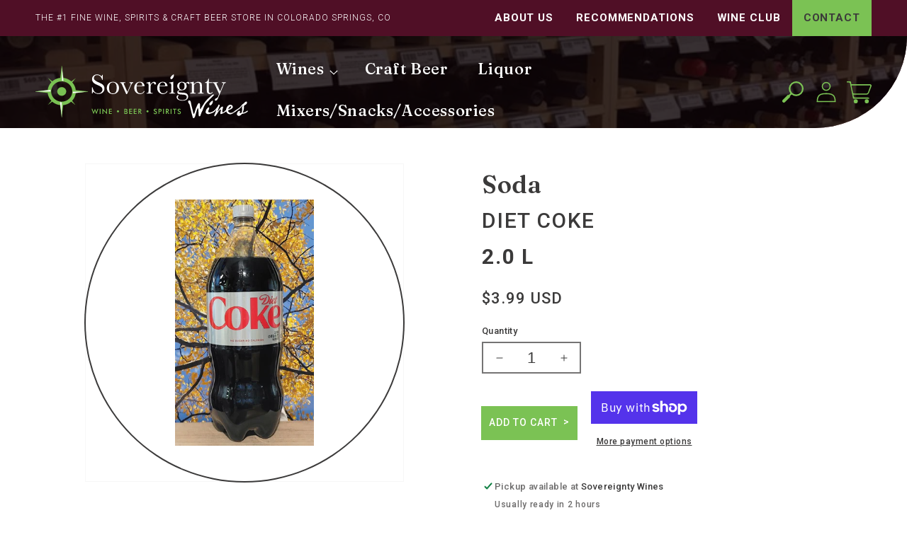

--- FILE ---
content_type: text/html; charset=utf-8
request_url: https://www.sovereigntywines.com/products/diet-coke-2-0-l
body_size: 46549
content:
<!doctype html>
<html class="no-js" lang="en">
  <head>
    <meta charset="utf-8">
    <meta http-equiv="X-UA-Compatible" content="IE=edge">
    <meta name="viewport" content="width=device-width,initial-scale=1">
    <meta name="theme-color" content="">
    <link rel="canonical" href="https://www.sovereigntywines.com/products/diet-coke-2-0-l">
    <link rel="preconnect" href="https://cdn.shopify.com" crossorigin><link rel="icon" type="image/png" href="//www.sovereigntywines.com/cdn/shop/files/favicon-32x32_32x32.png?v=1661371516"><link rel="preconnect" href="https://fonts.shopifycdn.com" crossorigin><link rel="preconnect" href="https://fonts.googleapis.com"> 
      <link rel="preconnect" href="https://fonts.gstatic.com" crossorigin><title>
      Diet coke
 &ndash; Sovereignty Wines</title>

    

    

<meta property="og:site_name" content="Sovereignty Wines">
<meta property="og:url" content="https://www.sovereigntywines.com/products/diet-coke-2-0-l">
<meta property="og:title" content="Diet coke">
<meta property="og:type" content="product">
<meta property="og:description" content="Sovereignty Wines carries the largest selection of fine wines, craft beers, &amp; liqours in Colorado Springs, CO. Come Visit or Order Delivery Today!"><meta property="og:image" content="http://www.sovereigntywines.com/cdn/shop/products/22917.jpg?v=1658005691">
  <meta property="og:image:secure_url" content="https://www.sovereigntywines.com/cdn/shop/products/22917.jpg?v=1658005691">
  <meta property="og:image:width" content="546">
  <meta property="og:image:height" content="969"><meta property="og:price:amount" content="3.99">
  <meta property="og:price:currency" content="USD"><meta name="twitter:card" content="summary_large_image">
<meta name="twitter:title" content="Diet coke">
<meta name="twitter:description" content="Sovereignty Wines carries the largest selection of fine wines, craft beers, &amp; liqours in Colorado Springs, CO. Come Visit or Order Delivery Today!">


    <script src="//www.sovereigntywines.com/cdn/shop/t/5/assets/global.js?v=149218417569708675861655916301" defer="defer"></script>
    <script>window.performance && window.performance.mark && window.performance.mark('shopify.content_for_header.start');</script><meta id="shopify-digital-wallet" name="shopify-digital-wallet" content="/60094808259/digital_wallets/dialog">
<meta name="shopify-checkout-api-token" content="3150687991dd2af733a34e264c3b03c7">
<link rel="alternate" type="application/json+oembed" href="https://www.sovereigntywines.com/products/diet-coke-2-0-l.oembed">
<script async="async" src="/checkouts/internal/preloads.js?locale=en-US"></script>
<link rel="preconnect" href="https://shop.app" crossorigin="anonymous">
<script async="async" src="https://shop.app/checkouts/internal/preloads.js?locale=en-US&shop_id=60094808259" crossorigin="anonymous"></script>
<script id="apple-pay-shop-capabilities" type="application/json">{"shopId":60094808259,"countryCode":"US","currencyCode":"USD","merchantCapabilities":["supports3DS"],"merchantId":"gid:\/\/shopify\/Shop\/60094808259","merchantName":"Sovereignty Wines","requiredBillingContactFields":["postalAddress","email"],"requiredShippingContactFields":["postalAddress","email"],"shippingType":"shipping","supportedNetworks":["visa","masterCard","amex","discover","elo","jcb"],"total":{"type":"pending","label":"Sovereignty Wines","amount":"1.00"},"shopifyPaymentsEnabled":true,"supportsSubscriptions":true}</script>
<script id="shopify-features" type="application/json">{"accessToken":"3150687991dd2af733a34e264c3b03c7","betas":["rich-media-storefront-analytics"],"domain":"www.sovereigntywines.com","predictiveSearch":true,"shopId":60094808259,"locale":"en"}</script>
<script>var Shopify = Shopify || {};
Shopify.shop = "sovereignty-wines.myshopify.com";
Shopify.locale = "en";
Shopify.currency = {"active":"USD","rate":"1.0"};
Shopify.country = "US";
Shopify.theme = {"name":"sovereignty-wines\/main","id":130337734851,"schema_name":"Dawn","schema_version":"2.0.0","theme_store_id":null,"role":"main"};
Shopify.theme.handle = "null";
Shopify.theme.style = {"id":null,"handle":null};
Shopify.cdnHost = "www.sovereigntywines.com/cdn";
Shopify.routes = Shopify.routes || {};
Shopify.routes.root = "/";</script>
<script type="module">!function(o){(o.Shopify=o.Shopify||{}).modules=!0}(window);</script>
<script>!function(o){function n(){var o=[];function n(){o.push(Array.prototype.slice.apply(arguments))}return n.q=o,n}var t=o.Shopify=o.Shopify||{};t.loadFeatures=n(),t.autoloadFeatures=n()}(window);</script>
<script>
  window.ShopifyPay = window.ShopifyPay || {};
  window.ShopifyPay.apiHost = "shop.app\/pay";
  window.ShopifyPay.redirectState = null;
</script>
<script id="shop-js-analytics" type="application/json">{"pageType":"product"}</script>
<script defer="defer" async type="module" src="//www.sovereigntywines.com/cdn/shopifycloud/shop-js/modules/v2/client.init-shop-cart-sync_BApSsMSl.en.esm.js"></script>
<script defer="defer" async type="module" src="//www.sovereigntywines.com/cdn/shopifycloud/shop-js/modules/v2/chunk.common_CBoos6YZ.esm.js"></script>
<script type="module">
  await import("//www.sovereigntywines.com/cdn/shopifycloud/shop-js/modules/v2/client.init-shop-cart-sync_BApSsMSl.en.esm.js");
await import("//www.sovereigntywines.com/cdn/shopifycloud/shop-js/modules/v2/chunk.common_CBoos6YZ.esm.js");

  window.Shopify.SignInWithShop?.initShopCartSync?.({"fedCMEnabled":true,"windoidEnabled":true});

</script>
<script>
  window.Shopify = window.Shopify || {};
  if (!window.Shopify.featureAssets) window.Shopify.featureAssets = {};
  window.Shopify.featureAssets['shop-js'] = {"shop-cart-sync":["modules/v2/client.shop-cart-sync_DJczDl9f.en.esm.js","modules/v2/chunk.common_CBoos6YZ.esm.js"],"init-fed-cm":["modules/v2/client.init-fed-cm_BzwGC0Wi.en.esm.js","modules/v2/chunk.common_CBoos6YZ.esm.js"],"init-windoid":["modules/v2/client.init-windoid_BS26ThXS.en.esm.js","modules/v2/chunk.common_CBoos6YZ.esm.js"],"init-shop-email-lookup-coordinator":["modules/v2/client.init-shop-email-lookup-coordinator_DFwWcvrS.en.esm.js","modules/v2/chunk.common_CBoos6YZ.esm.js"],"shop-cash-offers":["modules/v2/client.shop-cash-offers_DthCPNIO.en.esm.js","modules/v2/chunk.common_CBoos6YZ.esm.js","modules/v2/chunk.modal_Bu1hFZFC.esm.js"],"shop-button":["modules/v2/client.shop-button_D_JX508o.en.esm.js","modules/v2/chunk.common_CBoos6YZ.esm.js"],"shop-toast-manager":["modules/v2/client.shop-toast-manager_tEhgP2F9.en.esm.js","modules/v2/chunk.common_CBoos6YZ.esm.js"],"avatar":["modules/v2/client.avatar_BTnouDA3.en.esm.js"],"pay-button":["modules/v2/client.pay-button_BuNmcIr_.en.esm.js","modules/v2/chunk.common_CBoos6YZ.esm.js"],"init-shop-cart-sync":["modules/v2/client.init-shop-cart-sync_BApSsMSl.en.esm.js","modules/v2/chunk.common_CBoos6YZ.esm.js"],"shop-login-button":["modules/v2/client.shop-login-button_DwLgFT0K.en.esm.js","modules/v2/chunk.common_CBoos6YZ.esm.js","modules/v2/chunk.modal_Bu1hFZFC.esm.js"],"init-customer-accounts-sign-up":["modules/v2/client.init-customer-accounts-sign-up_TlVCiykN.en.esm.js","modules/v2/client.shop-login-button_DwLgFT0K.en.esm.js","modules/v2/chunk.common_CBoos6YZ.esm.js","modules/v2/chunk.modal_Bu1hFZFC.esm.js"],"init-shop-for-new-customer-accounts":["modules/v2/client.init-shop-for-new-customer-accounts_DrjXSI53.en.esm.js","modules/v2/client.shop-login-button_DwLgFT0K.en.esm.js","modules/v2/chunk.common_CBoos6YZ.esm.js","modules/v2/chunk.modal_Bu1hFZFC.esm.js"],"init-customer-accounts":["modules/v2/client.init-customer-accounts_C0Oh2ljF.en.esm.js","modules/v2/client.shop-login-button_DwLgFT0K.en.esm.js","modules/v2/chunk.common_CBoos6YZ.esm.js","modules/v2/chunk.modal_Bu1hFZFC.esm.js"],"shop-follow-button":["modules/v2/client.shop-follow-button_C5D3XtBb.en.esm.js","modules/v2/chunk.common_CBoos6YZ.esm.js","modules/v2/chunk.modal_Bu1hFZFC.esm.js"],"checkout-modal":["modules/v2/client.checkout-modal_8TC_1FUY.en.esm.js","modules/v2/chunk.common_CBoos6YZ.esm.js","modules/v2/chunk.modal_Bu1hFZFC.esm.js"],"lead-capture":["modules/v2/client.lead-capture_D-pmUjp9.en.esm.js","modules/v2/chunk.common_CBoos6YZ.esm.js","modules/v2/chunk.modal_Bu1hFZFC.esm.js"],"shop-login":["modules/v2/client.shop-login_BmtnoEUo.en.esm.js","modules/v2/chunk.common_CBoos6YZ.esm.js","modules/v2/chunk.modal_Bu1hFZFC.esm.js"],"payment-terms":["modules/v2/client.payment-terms_BHOWV7U_.en.esm.js","modules/v2/chunk.common_CBoos6YZ.esm.js","modules/v2/chunk.modal_Bu1hFZFC.esm.js"]};
</script>
<script>(function() {
  var isLoaded = false;
  function asyncLoad() {
    if (isLoaded) return;
    isLoaded = true;
    var urls = ["\/\/www.powr.io\/powr.js?powr-token=sovereignty-wines.myshopify.com\u0026external-type=shopify\u0026shop=sovereignty-wines.myshopify.com","https:\/\/av-northern-apps.com\/js\/agecheckerplus_mG35tH2eGxRu7PQW.js?shop=sovereignty-wines.myshopify.com"];
    for (var i = 0; i < urls.length; i++) {
      var s = document.createElement('script');
      s.type = 'text/javascript';
      s.async = true;
      s.src = urls[i];
      var x = document.getElementsByTagName('script')[0];
      x.parentNode.insertBefore(s, x);
    }
  };
  if(window.attachEvent) {
    window.attachEvent('onload', asyncLoad);
  } else {
    window.addEventListener('load', asyncLoad, false);
  }
})();</script>
<script id="__st">var __st={"a":60094808259,"offset":-25200,"reqid":"0fbb2c96-4f26-4f4f-8dae-30c6e77b6cf3-1768929853","pageurl":"www.sovereigntywines.com\/products\/diet-coke-2-0-l","u":"88f35b28159d","p":"product","rtyp":"product","rid":7230011048131};</script>
<script>window.ShopifyPaypalV4VisibilityTracking = true;</script>
<script id="captcha-bootstrap">!function(){'use strict';const t='contact',e='account',n='new_comment',o=[[t,t],['blogs',n],['comments',n],[t,'customer']],c=[[e,'customer_login'],[e,'guest_login'],[e,'recover_customer_password'],[e,'create_customer']],r=t=>t.map((([t,e])=>`form[action*='/${t}']:not([data-nocaptcha='true']) input[name='form_type'][value='${e}']`)).join(','),a=t=>()=>t?[...document.querySelectorAll(t)].map((t=>t.form)):[];function s(){const t=[...o],e=r(t);return a(e)}const i='password',u='form_key',d=['recaptcha-v3-token','g-recaptcha-response','h-captcha-response',i],f=()=>{try{return window.sessionStorage}catch{return}},m='__shopify_v',_=t=>t.elements[u];function p(t,e,n=!1){try{const o=window.sessionStorage,c=JSON.parse(o.getItem(e)),{data:r}=function(t){const{data:e,action:n}=t;return t[m]||n?{data:e,action:n}:{data:t,action:n}}(c);for(const[e,n]of Object.entries(r))t.elements[e]&&(t.elements[e].value=n);n&&o.removeItem(e)}catch(o){console.error('form repopulation failed',{error:o})}}const l='form_type',E='cptcha';function T(t){t.dataset[E]=!0}const w=window,h=w.document,L='Shopify',v='ce_forms',y='captcha';let A=!1;((t,e)=>{const n=(g='f06e6c50-85a8-45c8-87d0-21a2b65856fe',I='https://cdn.shopify.com/shopifycloud/storefront-forms-hcaptcha/ce_storefront_forms_captcha_hcaptcha.v1.5.2.iife.js',D={infoText:'Protected by hCaptcha',privacyText:'Privacy',termsText:'Terms'},(t,e,n)=>{const o=w[L][v],c=o.bindForm;if(c)return c(t,g,e,D).then(n);var r;o.q.push([[t,g,e,D],n]),r=I,A||(h.body.append(Object.assign(h.createElement('script'),{id:'captcha-provider',async:!0,src:r})),A=!0)});var g,I,D;w[L]=w[L]||{},w[L][v]=w[L][v]||{},w[L][v].q=[],w[L][y]=w[L][y]||{},w[L][y].protect=function(t,e){n(t,void 0,e),T(t)},Object.freeze(w[L][y]),function(t,e,n,w,h,L){const[v,y,A,g]=function(t,e,n){const i=e?o:[],u=t?c:[],d=[...i,...u],f=r(d),m=r(i),_=r(d.filter((([t,e])=>n.includes(e))));return[a(f),a(m),a(_),s()]}(w,h,L),I=t=>{const e=t.target;return e instanceof HTMLFormElement?e:e&&e.form},D=t=>v().includes(t);t.addEventListener('submit',(t=>{const e=I(t);if(!e)return;const n=D(e)&&!e.dataset.hcaptchaBound&&!e.dataset.recaptchaBound,o=_(e),c=g().includes(e)&&(!o||!o.value);(n||c)&&t.preventDefault(),c&&!n&&(function(t){try{if(!f())return;!function(t){const e=f();if(!e)return;const n=_(t);if(!n)return;const o=n.value;o&&e.removeItem(o)}(t);const e=Array.from(Array(32),(()=>Math.random().toString(36)[2])).join('');!function(t,e){_(t)||t.append(Object.assign(document.createElement('input'),{type:'hidden',name:u})),t.elements[u].value=e}(t,e),function(t,e){const n=f();if(!n)return;const o=[...t.querySelectorAll(`input[type='${i}']`)].map((({name:t})=>t)),c=[...d,...o],r={};for(const[a,s]of new FormData(t).entries())c.includes(a)||(r[a]=s);n.setItem(e,JSON.stringify({[m]:1,action:t.action,data:r}))}(t,e)}catch(e){console.error('failed to persist form',e)}}(e),e.submit())}));const S=(t,e)=>{t&&!t.dataset[E]&&(n(t,e.some((e=>e===t))),T(t))};for(const o of['focusin','change'])t.addEventListener(o,(t=>{const e=I(t);D(e)&&S(e,y())}));const B=e.get('form_key'),M=e.get(l),P=B&&M;t.addEventListener('DOMContentLoaded',(()=>{const t=y();if(P)for(const e of t)e.elements[l].value===M&&p(e,B);[...new Set([...A(),...v().filter((t=>'true'===t.dataset.shopifyCaptcha))])].forEach((e=>S(e,t)))}))}(h,new URLSearchParams(w.location.search),n,t,e,['guest_login'])})(!0,!0)}();</script>
<script integrity="sha256-4kQ18oKyAcykRKYeNunJcIwy7WH5gtpwJnB7kiuLZ1E=" data-source-attribution="shopify.loadfeatures" defer="defer" src="//www.sovereigntywines.com/cdn/shopifycloud/storefront/assets/storefront/load_feature-a0a9edcb.js" crossorigin="anonymous"></script>
<script crossorigin="anonymous" defer="defer" src="//www.sovereigntywines.com/cdn/shopifycloud/storefront/assets/shopify_pay/storefront-65b4c6d7.js?v=20250812"></script>
<script data-source-attribution="shopify.dynamic_checkout.dynamic.init">var Shopify=Shopify||{};Shopify.PaymentButton=Shopify.PaymentButton||{isStorefrontPortableWallets:!0,init:function(){window.Shopify.PaymentButton.init=function(){};var t=document.createElement("script");t.src="https://www.sovereigntywines.com/cdn/shopifycloud/portable-wallets/latest/portable-wallets.en.js",t.type="module",document.head.appendChild(t)}};
</script>
<script data-source-attribution="shopify.dynamic_checkout.buyer_consent">
  function portableWalletsHideBuyerConsent(e){var t=document.getElementById("shopify-buyer-consent"),n=document.getElementById("shopify-subscription-policy-button");t&&n&&(t.classList.add("hidden"),t.setAttribute("aria-hidden","true"),n.removeEventListener("click",e))}function portableWalletsShowBuyerConsent(e){var t=document.getElementById("shopify-buyer-consent"),n=document.getElementById("shopify-subscription-policy-button");t&&n&&(t.classList.remove("hidden"),t.removeAttribute("aria-hidden"),n.addEventListener("click",e))}window.Shopify?.PaymentButton&&(window.Shopify.PaymentButton.hideBuyerConsent=portableWalletsHideBuyerConsent,window.Shopify.PaymentButton.showBuyerConsent=portableWalletsShowBuyerConsent);
</script>
<script>
  function portableWalletsCleanup(e){e&&e.src&&console.error("Failed to load portable wallets script "+e.src);var t=document.querySelectorAll("shopify-accelerated-checkout .shopify-payment-button__skeleton, shopify-accelerated-checkout-cart .wallet-cart-button__skeleton"),e=document.getElementById("shopify-buyer-consent");for(let e=0;e<t.length;e++)t[e].remove();e&&e.remove()}function portableWalletsNotLoadedAsModule(e){e instanceof ErrorEvent&&"string"==typeof e.message&&e.message.includes("import.meta")&&"string"==typeof e.filename&&e.filename.includes("portable-wallets")&&(window.removeEventListener("error",portableWalletsNotLoadedAsModule),window.Shopify.PaymentButton.failedToLoad=e,"loading"===document.readyState?document.addEventListener("DOMContentLoaded",window.Shopify.PaymentButton.init):window.Shopify.PaymentButton.init())}window.addEventListener("error",portableWalletsNotLoadedAsModule);
</script>

<script type="module" src="https://www.sovereigntywines.com/cdn/shopifycloud/portable-wallets/latest/portable-wallets.en.js" onError="portableWalletsCleanup(this)" crossorigin="anonymous"></script>
<script nomodule>
  document.addEventListener("DOMContentLoaded", portableWalletsCleanup);
</script>

<link id="shopify-accelerated-checkout-styles" rel="stylesheet" media="screen" href="https://www.sovereigntywines.com/cdn/shopifycloud/portable-wallets/latest/accelerated-checkout-backwards-compat.css" crossorigin="anonymous">
<style id="shopify-accelerated-checkout-cart">
        #shopify-buyer-consent {
  margin-top: 1em;
  display: inline-block;
  width: 100%;
}

#shopify-buyer-consent.hidden {
  display: none;
}

#shopify-subscription-policy-button {
  background: none;
  border: none;
  padding: 0;
  text-decoration: underline;
  font-size: inherit;
  cursor: pointer;
}

#shopify-subscription-policy-button::before {
  box-shadow: none;
}

      </style>
<script id="sections-script" data-sections="main-product,product-recommendations,header,footer-extended" defer="defer" src="//www.sovereigntywines.com/cdn/shop/t/5/compiled_assets/scripts.js?v=3724"></script>
<script>window.performance && window.performance.mark && window.performance.mark('shopify.content_for_header.end');</script>

<link href="https://fonts.googleapis.com/css2?display=swap&amp;family=Fraunces:wght@500;600&amp;family=Roboto:wght@300;500;700" rel="stylesheet" type="text/css" media="all" /><style data-shopify>
:root {--font-body-family: Roboto, sans-serif;
          --font-body-style: normal;
          --font-body-weight: 400;--font-heading-family: Fraunces, sans-serif;
          --font-heading-style: normal;
          --font-heading-weight: 400;--color-base-text: 59, 58, 58;
        --color-base-background-1: 255, 255, 255;
        --color-base-background-2: 243, 243, 243;
        --color-base-solid-button-labels: 255, 255, 255;
        --color-base-outline-button-labels: 80, 15, 38;
        --color-base-accent-1: 80, 15, 38;
        --color-base-accent-2: 123, 194, 84;
        --payment-terms-background-color: #FFFFFF;

        --gradient-base-background-1: #FFFFFF;
        --gradient-base-background-2: #F3F3F3;
        --gradient-base-accent-1: #500f26;
        --gradient-base-accent-2: #7bc254;

        --page-width: 160rem;
      }

      *,
      *::before,
      *::after {
        box-sizing: inherit;
      }

      html {
        box-sizing: border-box;
        font-size: 62.5%;
        height: 100%;
      }

      body {
        display: grid;
        grid-template-rows: auto auto 1fr auto;
        grid-template-columns: 100%;
        min-height: 100%;
        margin: 0;
        font-size: 1.5rem;
        letter-spacing: 0.06rem;
        line-height: 1.8;
        font-family: var(--font-body-family);
        font-style: var(--font-body-style);
        font-weight: var(--font-body-weight);
      }

      @media screen and (min-width: 750px) {
        body {
          font-size: 1.6rem;
        }
      }
    </style>

    <link href="//www.sovereigntywines.com/cdn/shop/t/5/assets/base.css?v=43164319433137200301655916304" rel="stylesheet" type="text/css" media="all" />
<link rel="preload" as="font" href="//www.sovereigntywines.com/cdn/fonts/roboto/roboto_n4.2019d890f07b1852f56ce63ba45b2db45d852cba.woff2" type="font/woff2" crossorigin><link rel="preload" as="font" href="//www.sovereigntywines.com/cdn/fonts/josefin_sans/josefinsans_n4.70f7efd699799949e6d9f99bc20843a2c86a2e0f.woff2" type="font/woff2" crossorigin><link rel="stylesheet" href="//www.sovereigntywines.com/cdn/shop/t/5/assets/component-predictive-search.css?v=4811423327363039681655916301" media="print" onload="this.media='all'"><script>document.documentElement.className = document.documentElement.className.replace('no-js', 'js');</script>
  <link href="https://monorail-edge.shopifysvc.com" rel="dns-prefetch">
<script>(function(){if ("sendBeacon" in navigator && "performance" in window) {try {var session_token_from_headers = performance.getEntriesByType('navigation')[0].serverTiming.find(x => x.name == '_s').description;} catch {var session_token_from_headers = undefined;}var session_cookie_matches = document.cookie.match(/_shopify_s=([^;]*)/);var session_token_from_cookie = session_cookie_matches && session_cookie_matches.length === 2 ? session_cookie_matches[1] : "";var session_token = session_token_from_headers || session_token_from_cookie || "";function handle_abandonment_event(e) {var entries = performance.getEntries().filter(function(entry) {return /monorail-edge.shopifysvc.com/.test(entry.name);});if (!window.abandonment_tracked && entries.length === 0) {window.abandonment_tracked = true;var currentMs = Date.now();var navigation_start = performance.timing.navigationStart;var payload = {shop_id: 60094808259,url: window.location.href,navigation_start,duration: currentMs - navigation_start,session_token,page_type: "product"};window.navigator.sendBeacon("https://monorail-edge.shopifysvc.com/v1/produce", JSON.stringify({schema_id: "online_store_buyer_site_abandonment/1.1",payload: payload,metadata: {event_created_at_ms: currentMs,event_sent_at_ms: currentMs}}));}}window.addEventListener('pagehide', handle_abandonment_event);}}());</script>
<script id="web-pixels-manager-setup">(function e(e,d,r,n,o){if(void 0===o&&(o={}),!Boolean(null===(a=null===(i=window.Shopify)||void 0===i?void 0:i.analytics)||void 0===a?void 0:a.replayQueue)){var i,a;window.Shopify=window.Shopify||{};var t=window.Shopify;t.analytics=t.analytics||{};var s=t.analytics;s.replayQueue=[],s.publish=function(e,d,r){return s.replayQueue.push([e,d,r]),!0};try{self.performance.mark("wpm:start")}catch(e){}var l=function(){var e={modern:/Edge?\/(1{2}[4-9]|1[2-9]\d|[2-9]\d{2}|\d{4,})\.\d+(\.\d+|)|Firefox\/(1{2}[4-9]|1[2-9]\d|[2-9]\d{2}|\d{4,})\.\d+(\.\d+|)|Chrom(ium|e)\/(9{2}|\d{3,})\.\d+(\.\d+|)|(Maci|X1{2}).+ Version\/(15\.\d+|(1[6-9]|[2-9]\d|\d{3,})\.\d+)([,.]\d+|)( \(\w+\)|)( Mobile\/\w+|) Safari\/|Chrome.+OPR\/(9{2}|\d{3,})\.\d+\.\d+|(CPU[ +]OS|iPhone[ +]OS|CPU[ +]iPhone|CPU IPhone OS|CPU iPad OS)[ +]+(15[._]\d+|(1[6-9]|[2-9]\d|\d{3,})[._]\d+)([._]\d+|)|Android:?[ /-](13[3-9]|1[4-9]\d|[2-9]\d{2}|\d{4,})(\.\d+|)(\.\d+|)|Android.+Firefox\/(13[5-9]|1[4-9]\d|[2-9]\d{2}|\d{4,})\.\d+(\.\d+|)|Android.+Chrom(ium|e)\/(13[3-9]|1[4-9]\d|[2-9]\d{2}|\d{4,})\.\d+(\.\d+|)|SamsungBrowser\/([2-9]\d|\d{3,})\.\d+/,legacy:/Edge?\/(1[6-9]|[2-9]\d|\d{3,})\.\d+(\.\d+|)|Firefox\/(5[4-9]|[6-9]\d|\d{3,})\.\d+(\.\d+|)|Chrom(ium|e)\/(5[1-9]|[6-9]\d|\d{3,})\.\d+(\.\d+|)([\d.]+$|.*Safari\/(?![\d.]+ Edge\/[\d.]+$))|(Maci|X1{2}).+ Version\/(10\.\d+|(1[1-9]|[2-9]\d|\d{3,})\.\d+)([,.]\d+|)( \(\w+\)|)( Mobile\/\w+|) Safari\/|Chrome.+OPR\/(3[89]|[4-9]\d|\d{3,})\.\d+\.\d+|(CPU[ +]OS|iPhone[ +]OS|CPU[ +]iPhone|CPU IPhone OS|CPU iPad OS)[ +]+(10[._]\d+|(1[1-9]|[2-9]\d|\d{3,})[._]\d+)([._]\d+|)|Android:?[ /-](13[3-9]|1[4-9]\d|[2-9]\d{2}|\d{4,})(\.\d+|)(\.\d+|)|Mobile Safari.+OPR\/([89]\d|\d{3,})\.\d+\.\d+|Android.+Firefox\/(13[5-9]|1[4-9]\d|[2-9]\d{2}|\d{4,})\.\d+(\.\d+|)|Android.+Chrom(ium|e)\/(13[3-9]|1[4-9]\d|[2-9]\d{2}|\d{4,})\.\d+(\.\d+|)|Android.+(UC? ?Browser|UCWEB|U3)[ /]?(15\.([5-9]|\d{2,})|(1[6-9]|[2-9]\d|\d{3,})\.\d+)\.\d+|SamsungBrowser\/(5\.\d+|([6-9]|\d{2,})\.\d+)|Android.+MQ{2}Browser\/(14(\.(9|\d{2,})|)|(1[5-9]|[2-9]\d|\d{3,})(\.\d+|))(\.\d+|)|K[Aa][Ii]OS\/(3\.\d+|([4-9]|\d{2,})\.\d+)(\.\d+|)/},d=e.modern,r=e.legacy,n=navigator.userAgent;return n.match(d)?"modern":n.match(r)?"legacy":"unknown"}(),u="modern"===l?"modern":"legacy",c=(null!=n?n:{modern:"",legacy:""})[u],f=function(e){return[e.baseUrl,"/wpm","/b",e.hashVersion,"modern"===e.buildTarget?"m":"l",".js"].join("")}({baseUrl:d,hashVersion:r,buildTarget:u}),m=function(e){var d=e.version,r=e.bundleTarget,n=e.surface,o=e.pageUrl,i=e.monorailEndpoint;return{emit:function(e){var a=e.status,t=e.errorMsg,s=(new Date).getTime(),l=JSON.stringify({metadata:{event_sent_at_ms:s},events:[{schema_id:"web_pixels_manager_load/3.1",payload:{version:d,bundle_target:r,page_url:o,status:a,surface:n,error_msg:t},metadata:{event_created_at_ms:s}}]});if(!i)return console&&console.warn&&console.warn("[Web Pixels Manager] No Monorail endpoint provided, skipping logging."),!1;try{return self.navigator.sendBeacon.bind(self.navigator)(i,l)}catch(e){}var u=new XMLHttpRequest;try{return u.open("POST",i,!0),u.setRequestHeader("Content-Type","text/plain"),u.send(l),!0}catch(e){return console&&console.warn&&console.warn("[Web Pixels Manager] Got an unhandled error while logging to Monorail."),!1}}}}({version:r,bundleTarget:l,surface:e.surface,pageUrl:self.location.href,monorailEndpoint:e.monorailEndpoint});try{o.browserTarget=l,function(e){var d=e.src,r=e.async,n=void 0===r||r,o=e.onload,i=e.onerror,a=e.sri,t=e.scriptDataAttributes,s=void 0===t?{}:t,l=document.createElement("script"),u=document.querySelector("head"),c=document.querySelector("body");if(l.async=n,l.src=d,a&&(l.integrity=a,l.crossOrigin="anonymous"),s)for(var f in s)if(Object.prototype.hasOwnProperty.call(s,f))try{l.dataset[f]=s[f]}catch(e){}if(o&&l.addEventListener("load",o),i&&l.addEventListener("error",i),u)u.appendChild(l);else{if(!c)throw new Error("Did not find a head or body element to append the script");c.appendChild(l)}}({src:f,async:!0,onload:function(){if(!function(){var e,d;return Boolean(null===(d=null===(e=window.Shopify)||void 0===e?void 0:e.analytics)||void 0===d?void 0:d.initialized)}()){var d=window.webPixelsManager.init(e)||void 0;if(d){var r=window.Shopify.analytics;r.replayQueue.forEach((function(e){var r=e[0],n=e[1],o=e[2];d.publishCustomEvent(r,n,o)})),r.replayQueue=[],r.publish=d.publishCustomEvent,r.visitor=d.visitor,r.initialized=!0}}},onerror:function(){return m.emit({status:"failed",errorMsg:"".concat(f," has failed to load")})},sri:function(e){var d=/^sha384-[A-Za-z0-9+/=]+$/;return"string"==typeof e&&d.test(e)}(c)?c:"",scriptDataAttributes:o}),m.emit({status:"loading"})}catch(e){m.emit({status:"failed",errorMsg:(null==e?void 0:e.message)||"Unknown error"})}}})({shopId: 60094808259,storefrontBaseUrl: "https://www.sovereigntywines.com",extensionsBaseUrl: "https://extensions.shopifycdn.com/cdn/shopifycloud/web-pixels-manager",monorailEndpoint: "https://monorail-edge.shopifysvc.com/unstable/produce_batch",surface: "storefront-renderer",enabledBetaFlags: ["2dca8a86"],webPixelsConfigList: [{"id":"shopify-app-pixel","configuration":"{}","eventPayloadVersion":"v1","runtimeContext":"STRICT","scriptVersion":"0450","apiClientId":"shopify-pixel","type":"APP","privacyPurposes":["ANALYTICS","MARKETING"]},{"id":"shopify-custom-pixel","eventPayloadVersion":"v1","runtimeContext":"LAX","scriptVersion":"0450","apiClientId":"shopify-pixel","type":"CUSTOM","privacyPurposes":["ANALYTICS","MARKETING"]}],isMerchantRequest: false,initData: {"shop":{"name":"Sovereignty Wines","paymentSettings":{"currencyCode":"USD"},"myshopifyDomain":"sovereignty-wines.myshopify.com","countryCode":"US","storefrontUrl":"https:\/\/www.sovereigntywines.com"},"customer":null,"cart":null,"checkout":null,"productVariants":[{"price":{"amount":3.99,"currencyCode":"USD"},"product":{"title":"Diet coke","vendor":"Sovereignty Wines","id":"7230011048131","untranslatedTitle":"Diet coke","url":"\/products\/diet-coke-2-0-l","type":"Beverages"},"id":"41714105254083","image":{"src":"\/\/www.sovereigntywines.com\/cdn\/shop\/products\/22917.jpg?v=1658005691"},"sku":"22917","title":"Default Title","untranslatedTitle":"Default Title"}],"purchasingCompany":null},},"https://www.sovereigntywines.com/cdn","fcfee988w5aeb613cpc8e4bc33m6693e112",{"modern":"","legacy":""},{"shopId":"60094808259","storefrontBaseUrl":"https:\/\/www.sovereigntywines.com","extensionBaseUrl":"https:\/\/extensions.shopifycdn.com\/cdn\/shopifycloud\/web-pixels-manager","surface":"storefront-renderer","enabledBetaFlags":"[\"2dca8a86\"]","isMerchantRequest":"false","hashVersion":"fcfee988w5aeb613cpc8e4bc33m6693e112","publish":"custom","events":"[[\"page_viewed\",{}],[\"product_viewed\",{\"productVariant\":{\"price\":{\"amount\":3.99,\"currencyCode\":\"USD\"},\"product\":{\"title\":\"Diet coke\",\"vendor\":\"Sovereignty Wines\",\"id\":\"7230011048131\",\"untranslatedTitle\":\"Diet coke\",\"url\":\"\/products\/diet-coke-2-0-l\",\"type\":\"Beverages\"},\"id\":\"41714105254083\",\"image\":{\"src\":\"\/\/www.sovereigntywines.com\/cdn\/shop\/products\/22917.jpg?v=1658005691\"},\"sku\":\"22917\",\"title\":\"Default Title\",\"untranslatedTitle\":\"Default Title\"}}]]"});</script><script>
  window.ShopifyAnalytics = window.ShopifyAnalytics || {};
  window.ShopifyAnalytics.meta = window.ShopifyAnalytics.meta || {};
  window.ShopifyAnalytics.meta.currency = 'USD';
  var meta = {"product":{"id":7230011048131,"gid":"gid:\/\/shopify\/Product\/7230011048131","vendor":"Sovereignty Wines","type":"Beverages","handle":"diet-coke-2-0-l","variants":[{"id":41714105254083,"price":399,"name":"Diet coke","public_title":null,"sku":"22917"}],"remote":false},"page":{"pageType":"product","resourceType":"product","resourceId":7230011048131,"requestId":"0fbb2c96-4f26-4f4f-8dae-30c6e77b6cf3-1768929853"}};
  for (var attr in meta) {
    window.ShopifyAnalytics.meta[attr] = meta[attr];
  }
</script>
<script class="analytics">
  (function () {
    var customDocumentWrite = function(content) {
      var jquery = null;

      if (window.jQuery) {
        jquery = window.jQuery;
      } else if (window.Checkout && window.Checkout.$) {
        jquery = window.Checkout.$;
      }

      if (jquery) {
        jquery('body').append(content);
      }
    };

    var hasLoggedConversion = function(token) {
      if (token) {
        return document.cookie.indexOf('loggedConversion=' + token) !== -1;
      }
      return false;
    }

    var setCookieIfConversion = function(token) {
      if (token) {
        var twoMonthsFromNow = new Date(Date.now());
        twoMonthsFromNow.setMonth(twoMonthsFromNow.getMonth() + 2);

        document.cookie = 'loggedConversion=' + token + '; expires=' + twoMonthsFromNow;
      }
    }

    var trekkie = window.ShopifyAnalytics.lib = window.trekkie = window.trekkie || [];
    if (trekkie.integrations) {
      return;
    }
    trekkie.methods = [
      'identify',
      'page',
      'ready',
      'track',
      'trackForm',
      'trackLink'
    ];
    trekkie.factory = function(method) {
      return function() {
        var args = Array.prototype.slice.call(arguments);
        args.unshift(method);
        trekkie.push(args);
        return trekkie;
      };
    };
    for (var i = 0; i < trekkie.methods.length; i++) {
      var key = trekkie.methods[i];
      trekkie[key] = trekkie.factory(key);
    }
    trekkie.load = function(config) {
      trekkie.config = config || {};
      trekkie.config.initialDocumentCookie = document.cookie;
      var first = document.getElementsByTagName('script')[0];
      var script = document.createElement('script');
      script.type = 'text/javascript';
      script.onerror = function(e) {
        var scriptFallback = document.createElement('script');
        scriptFallback.type = 'text/javascript';
        scriptFallback.onerror = function(error) {
                var Monorail = {
      produce: function produce(monorailDomain, schemaId, payload) {
        var currentMs = new Date().getTime();
        var event = {
          schema_id: schemaId,
          payload: payload,
          metadata: {
            event_created_at_ms: currentMs,
            event_sent_at_ms: currentMs
          }
        };
        return Monorail.sendRequest("https://" + monorailDomain + "/v1/produce", JSON.stringify(event));
      },
      sendRequest: function sendRequest(endpointUrl, payload) {
        // Try the sendBeacon API
        if (window && window.navigator && typeof window.navigator.sendBeacon === 'function' && typeof window.Blob === 'function' && !Monorail.isIos12()) {
          var blobData = new window.Blob([payload], {
            type: 'text/plain'
          });

          if (window.navigator.sendBeacon(endpointUrl, blobData)) {
            return true;
          } // sendBeacon was not successful

        } // XHR beacon

        var xhr = new XMLHttpRequest();

        try {
          xhr.open('POST', endpointUrl);
          xhr.setRequestHeader('Content-Type', 'text/plain');
          xhr.send(payload);
        } catch (e) {
          console.log(e);
        }

        return false;
      },
      isIos12: function isIos12() {
        return window.navigator.userAgent.lastIndexOf('iPhone; CPU iPhone OS 12_') !== -1 || window.navigator.userAgent.lastIndexOf('iPad; CPU OS 12_') !== -1;
      }
    };
    Monorail.produce('monorail-edge.shopifysvc.com',
      'trekkie_storefront_load_errors/1.1',
      {shop_id: 60094808259,
      theme_id: 130337734851,
      app_name: "storefront",
      context_url: window.location.href,
      source_url: "//www.sovereigntywines.com/cdn/s/trekkie.storefront.cd680fe47e6c39ca5d5df5f0a32d569bc48c0f27.min.js"});

        };
        scriptFallback.async = true;
        scriptFallback.src = '//www.sovereigntywines.com/cdn/s/trekkie.storefront.cd680fe47e6c39ca5d5df5f0a32d569bc48c0f27.min.js';
        first.parentNode.insertBefore(scriptFallback, first);
      };
      script.async = true;
      script.src = '//www.sovereigntywines.com/cdn/s/trekkie.storefront.cd680fe47e6c39ca5d5df5f0a32d569bc48c0f27.min.js';
      first.parentNode.insertBefore(script, first);
    };
    trekkie.load(
      {"Trekkie":{"appName":"storefront","development":false,"defaultAttributes":{"shopId":60094808259,"isMerchantRequest":null,"themeId":130337734851,"themeCityHash":"7536629632800093053","contentLanguage":"en","currency":"USD","eventMetadataId":"2c650712-8e31-491a-baae-5023d409f04f"},"isServerSideCookieWritingEnabled":true,"monorailRegion":"shop_domain","enabledBetaFlags":["65f19447"]},"Session Attribution":{},"S2S":{"facebookCapiEnabled":false,"source":"trekkie-storefront-renderer","apiClientId":580111}}
    );

    var loaded = false;
    trekkie.ready(function() {
      if (loaded) return;
      loaded = true;

      window.ShopifyAnalytics.lib = window.trekkie;

      var originalDocumentWrite = document.write;
      document.write = customDocumentWrite;
      try { window.ShopifyAnalytics.merchantGoogleAnalytics.call(this); } catch(error) {};
      document.write = originalDocumentWrite;

      window.ShopifyAnalytics.lib.page(null,{"pageType":"product","resourceType":"product","resourceId":7230011048131,"requestId":"0fbb2c96-4f26-4f4f-8dae-30c6e77b6cf3-1768929853","shopifyEmitted":true});

      var match = window.location.pathname.match(/checkouts\/(.+)\/(thank_you|post_purchase)/)
      var token = match? match[1]: undefined;
      if (!hasLoggedConversion(token)) {
        setCookieIfConversion(token);
        window.ShopifyAnalytics.lib.track("Viewed Product",{"currency":"USD","variantId":41714105254083,"productId":7230011048131,"productGid":"gid:\/\/shopify\/Product\/7230011048131","name":"Diet coke","price":"3.99","sku":"22917","brand":"Sovereignty Wines","variant":null,"category":"Beverages","nonInteraction":true,"remote":false},undefined,undefined,{"shopifyEmitted":true});
      window.ShopifyAnalytics.lib.track("monorail:\/\/trekkie_storefront_viewed_product\/1.1",{"currency":"USD","variantId":41714105254083,"productId":7230011048131,"productGid":"gid:\/\/shopify\/Product\/7230011048131","name":"Diet coke","price":"3.99","sku":"22917","brand":"Sovereignty Wines","variant":null,"category":"Beverages","nonInteraction":true,"remote":false,"referer":"https:\/\/www.sovereigntywines.com\/products\/diet-coke-2-0-l"});
      }
    });


        var eventsListenerScript = document.createElement('script');
        eventsListenerScript.async = true;
        eventsListenerScript.src = "//www.sovereigntywines.com/cdn/shopifycloud/storefront/assets/shop_events_listener-3da45d37.js";
        document.getElementsByTagName('head')[0].appendChild(eventsListenerScript);

})();</script>
<script
  defer
  src="https://www.sovereigntywines.com/cdn/shopifycloud/perf-kit/shopify-perf-kit-3.0.4.min.js"
  data-application="storefront-renderer"
  data-shop-id="60094808259"
  data-render-region="gcp-us-central1"
  data-page-type="product"
  data-theme-instance-id="130337734851"
  data-theme-name="Dawn"
  data-theme-version="2.0.0"
  data-monorail-region="shop_domain"
  data-resource-timing-sampling-rate="10"
  data-shs="true"
  data-shs-beacon="true"
  data-shs-export-with-fetch="true"
  data-shs-logs-sample-rate="1"
  data-shs-beacon-endpoint="https://www.sovereigntywines.com/api/collect"
></script>
</head>

  <body class="gradient">




        

    

    

    
            

        
            

        
            

        
            

        
            

        
            

        
    
    

    <div id="agp__root"></div>

    <script>
        window.agecheckerVsARddsz9 = {
            fields: {
                
                    
                        active: "QFw7fWSBpVZDmWX9U7",
                    
                
                    
                        message: "Are you 21 or older?",
                    
                
                    
                        session_unit: "days",
                    
                
                    
                        session_value: 30,
                    
                
                    
                        type: "yesNo",
                    
                
            },
            images: {
                logo_image: '',
                modal_image: '',
                background_image: '',
                cm_logo_image: '',
                cm_modal_image: '',
                cm_background_image: '',
            },
            callbacks: {},
            cartUrl: '/cart',
            
                product: {"id":7230011048131,"title":"Diet coke","handle":"diet-coke-2-0-l","description":"","published_at":"2025-01-06T22:54:08-07:00","created_at":"2022-04-18T14:31:47-06:00","vendor":"Sovereignty Wines","type":"Beverages","tags":["category:Soda","location:United States","Miscellaneous"],"price":399,"price_min":399,"price_max":399,"available":true,"price_varies":false,"compare_at_price":null,"compare_at_price_min":0,"compare_at_price_max":0,"compare_at_price_varies":false,"variants":[{"id":41714105254083,"title":"Default Title","option1":"Default Title","option2":null,"option3":null,"sku":"22917","requires_shipping":true,"taxable":true,"featured_image":null,"available":true,"name":"Diet coke","public_title":null,"options":["Default Title"],"price":399,"weight":1701,"compare_at_price":null,"inventory_management":"shopify","barcode":"049000050134","requires_selling_plan":false,"selling_plan_allocations":[]}],"images":["\/\/www.sovereigntywines.com\/cdn\/shop\/products\/22917.jpg?v=1658005691"],"featured_image":"\/\/www.sovereigntywines.com\/cdn\/shop\/products\/22917.jpg?v=1658005691","options":["Title"],"media":[{"alt":null,"id":30496216416451,"position":1,"preview_image":{"aspect_ratio":0.563,"height":969,"width":546,"src":"\/\/www.sovereigntywines.com\/cdn\/shop\/products\/22917.jpg?v=1658005691"},"aspect_ratio":0.563,"height":969,"media_type":"image","src":"\/\/www.sovereigntywines.com\/cdn\/shop\/products\/22917.jpg?v=1658005691","width":546}],"requires_selling_plan":false,"selling_plan_groups":[],"content":""},
            
            
        };

        window.agecheckerVsARddsz9.removeNoPeekScreen = function() {
            var el = document.getElementById('agp__noPeekScreen');
            el && el.remove();
        };

        window.agecheckerVsARddsz9.getCookie = function(name) {
            var nameEQ = name + '=';
            var ca = document.cookie.split(';');
            for (let i = 0; i < ca.length; i++) {
                let c = ca[i];
                while (c.charAt(0) === ' ') c = c.substring(1, c.length);
                if (c.indexOf(nameEQ) === 0) return c.substring(nameEQ.length, c.length);
            }
            return null;
        };

        window.agecheckerVsARddsz9.getHistory = function() {
            if (window.agecheckerVsARddsz9.fields.session_type === 'session') {
                return sessionStorage.getItem('__age_checker-history');
            }
            return window.agecheckerVsARddsz9.getCookie('__age_checker-history');
        };

        window.agecheckerVsARddsz9.isUrlMatch = function(value) {
            var currentPath = window.location.pathname;
            var currentUrlParts = window.location.href.split('?');
            var currentQueryString = currentUrlParts[1] || null;

            var ruleUrlParts = value.split('?');
            var ruleQueryString = ruleUrlParts[1] || null;
            var el = document.createElement('a');
            el.href = value;
            var rulePath = el.pathname;

            var currentPathParts = currentPath.replace(/^\/|\/$/g, '').split('/');
            var rulePathParts = rulePath.replace(/^\/|\/$/g, '').split('/');

            if (currentPathParts.length !== rulePathParts.length) {
                return false;
            }

            for (var i = 0; i < currentPathParts.length; i++) {
                if (currentPathParts[i] !== rulePathParts[i] && rulePathParts[i] !== '*') {
                    return false;
                }
            }

            return !ruleQueryString || currentQueryString === ruleQueryString;
        };

        window.agecheckerVsARddsz9.checkPageRule = function(rule) {
            var templateData = window.agecheckerVsARddsz9.templateData;
            var check;
            switch (rule.type) {
                case 'template_type':
                    check = (
                        (rule.value === 'homepage' && templateData.full === 'index')
                        || (rule.value === templateData.name)
                    );
                    break;
                case 'template':
                    check = rule.value === templateData.full;
                    break;
                case 'product':
                    check = parseInt(rule.value, 10) === parseInt(templateData.productId, 10);
                    break;
                case 'page':
                    check = parseInt(rule.value, 10) === parseInt(templateData.pageId, 10);
                    break;
                case 'article':
                    check = parseInt(rule.value, 10) === parseInt(templateData.articleId, 10);
                    break;
                case 'collection':
                    check = (
                        (parseInt(rule.value, 10) === parseInt(templateData.collectionId, 10))
                        || (rule.value === templateData.collectionHandle)
                    );
                    break;
                case 'tag':
                    check = templateData.tags && templateData.tags.indexOf(rule.value) !== -1;
                    break;
                case 'url':
                    check = window.agecheckerVsARddsz9.isUrlMatch(rule.value);
                    break;
            }

            if (rule.logic === 'not_equal') {
                check = !check;
            }

            return check;
        };

        window.agecheckerVsARddsz9.matchesPageRules = function() {
            var groups = window.agecheckerVsARddsz9.fields.groups;
            var arr1 = Object.keys(groups).map((k1) => {
                return Object.keys(groups[k1]).map(k2 => groups[k1][k2]);
            });

            return arr1.some((arr2) => arr2.every((rule) => {
                return window.agecheckerVsARddsz9.checkPageRule(rule);
            }));
        };

        window.agechecker_developer_api = {
            on: function(eventName, callback) {
                if (!window.agecheckerVsARddsz9.callbacks[eventName]) {
                    window.agecheckerVsARddsz9.callbacks[eventName] = [];
                }
                window.agecheckerVsARddsz9.callbacks[eventName].push(callback);
            },
        };
    </script>

    

        <script>
            window.agecheckerVsARddsz9.isPageMatch = true;

            if (window.agecheckerVsARddsz9.getHistory() === 'pass') {
                window.agecheckerVsARddsz9.isPageMatch = false;
            } else {
                                
            }
        </script>

    

    <script>
        if (window.location.pathname === '/age-checker-preview') {
            window.agecheckerVsARddsz9.isPageMatch = true;
        }

        if (!window.agecheckerVsARddsz9.isPageMatch) {
            window.agecheckerVsARddsz9.removeNoPeekScreen();
        }
    </script>

    



    <a class="skip-to-content-link button visually-hidden" href="#MainContent">
      Skip to content
    </a>

    <div id="shopify-section-announcement-bar-extended" class="shopify-section"><link href="//www.sovereigntywines.com/cdn/shop/t/5/assets/section-announcement-bar-extended.css?v=118573773252135255031655916301" rel="stylesheet" type="text/css" media="all" />

<section class="announcement-bar color-accent-1 gradient">
  <div class="container"><div class="announcement" role="region" aria-label="Announcement" ><p class="announcement-bar__message">
                    The #1 Fine Wine, Spirits &amp; Craft Beer Store in Colorado Springs, CO
</p></div><ul class="upper-menu upper-menu-block__details-content list-unstyled"><li>
                  <a href="/pages/about-us" class="link link--text list-menu__item list-menu__item--link">
                    About Us
                  </a>
                </li><li>
                  <a href="/blogs/news" class="link link--text list-menu__item list-menu__item--link">
                    Recommendations
                  </a>
                </li><li>
                  <a href="/pages/wine-club" class="link link--text list-menu__item list-menu__item--link">
                    Wine Club
                  </a>
                </li><li>
                  <a href="/pages/contact" class="link link--text list-menu__item list-menu__item--link">
                    Contact
                  </a>
                </li></ul>

            
<div class="tablet-mobile">
      <details-modal class="header__search">
        <details>
          <summary class="header__icon header__icon--search header__icon--summary link link--text focus-inset modal__toggle" aria-haspopup="dialog" aria-label="Search">
            <span>
              <svg class="modal__toggle-open icon icon-search" aria-hidden="true" focusable="false" role="presentation">
                <use href="#icon-search">
              </svg>
              <svg class="modal__toggle-close icon icon-close" aria-hidden="true" focusable="false" role="presentation">
                <use href="#icon-close">
              </svg>
            </span>
          </summary>
          <div class="search-modal modal__content" role="dialog" aria-modal="true" aria-label="Search">
            <div class="modal-overlay"></div>
            <div class="search-modal__content" tabindex="-1"><predictive-search class="search-modal__form" data-loading-text="Loading..."><form action="/search" method="get" role="search" class="search search-modal__form">
                  <div class="field">
                    <input class="search__input field__input" 
                      id="Search-In-Modal"
                      type="search"
                      name="q"
                      value=""
                      placeholder="Search"role="combobox"
                        aria-expanded="false"
                        aria-owns="predictive-search-results-list"
                        aria-controls="predictive-search-results-list"
                        aria-haspopup="listbox"
                        aria-autocomplete="list"
                        autocorrect="off"
                        autocomplete="off"
                        autocapitalize="off"
                        spellcheck="false">
                    <label class="field__label" for="Search-In-Modal">Search</label>
                    <input type="hidden" name="options[prefix]" value="last">
                    <button class="search__button field__button" aria-label="Search">
                      <svg class="icon icon-search" aria-hidden="true" focusable="false" role="presentation">
                        <use href="#icon-search">
                      </svg>
                    </button> 
                  </div><div class="predictive-search predictive-search--header" tabindex="-1" data-predictive-search>
                      <div class="predictive-search__loading-state">
                        <svg aria-hidden="true" focusable="false" role="presentation" class="spinner" viewBox="0 0 66 66" xmlns="http://www.w3.org/2000/svg">
                          <circle class="path" fill="none" stroke-width="6" cx="33" cy="33" r="30"></circle>
                        </svg>
                      </div>
                    </div>

                    <span class="predictive-search-status visually-hidden" role="status" aria-hidden="true"></span></form></predictive-search><button type="button" class="search-modal__close-button modal__close-button link link--text focus-inset" aria-label="Close">
                <svg class="icon icon-close" aria-hidden="true" focusable="false" role="presentation">
                  <use href="#icon-close">
                </svg>
              </button>
            </div>
          </div>
        </details>
      </details-modal>

      <a href="/cart" class="header__icon header__icon--cart link link--text focus-inset" id="cart-icon-bubble"><svg class="icon icon-shopping-cart" aria-hidden="true" focusable="false" role="presentation" xmlns="http://www.w3.org/2000/svg" viewBox="0 0 46.07 40.904" fill="none">
  <path fill="currentColor" d="M23.614,61.37a3.767,3.767,0,1,0,3.767,3.767A3.767,3.767,0,0,0,23.614,61.37Zm20.452,0a3.767,3.767,0,1,0,3.767,3.767A3.767,3.767,0,0,0,44.066,61.37Zm3.895-11.7L52.8,37.208a2.807,2.807,0,0,0-2.617-3.824l-34.733,0-.908-4.521A1.076,1.076,0,0,0,13.491,28H8a1.079,1.079,0,0,0-1.053,1.3,1.106,1.106,0,0,0,1.1.853H11.2a1.728,1.728,0,0,1,1.693,1.385L18.5,59.428a1.078,1.078,0,0,0,1.053.864H48.91a2.152,2.152,0,0,0-2.153-2.153h-24.7a2.067,2.067,0,0,1-2.01-1.583l-.913-3.787,24.3-.011A4.853,4.853,0,0,0,47.96,49.666ZM18.426,49l-2.6-12.137a1.1,1.1,0,0,1,1.075-1.33H49.5A1.1,1.1,0,0,1,50.54,37L46.307,48.859A2.626,2.626,0,0,1,43.833,50.6H20.41A2.026,2.026,0,0,1,18.426,49Z" transform="translate(-6.929 -28)"/>
</svg><span class="visually-hidden">Cart</span></a>
    </div>
  </div>

  <style data-shopify>#shopify-section-announcement-bar-extended .header-wrapper .header__icon--menu {
    position: relative;
    margin-left: auto;
    margin-right: auto;
    width: auto;
    padding-left: 3rem;
    padding-right: 3rem;
  }
  #shopify-section-announcement-bar-extended .header-wrapper .header__icon--menu:before {
    content: 'Menu';
    display: block;
    position: relative;
    top: -6px;
    float: left;
    font-size: 24px;
    font-family: var(--font-heading-family);
    padding-right: 5px;
  }
  #shopify-section-announcement-bar-extended .header-wrapper:after {
    content: '';
    display: block;
    clear: both;
  }
  #shopify-section-announcement-bar-extended .header-wrapper .header__icon--menu span {
    justify-content: end;
  }</style><link rel="stylesheet" href="//www.sovereigntywines.com/cdn/shop/t/5/assets/component-list-menu.css?v=161614383810958508431655916304" media="print" onload="this.media='all'">
<link rel="stylesheet" href="//www.sovereigntywines.com/cdn/shop/t/5/assets/component-menu-drawer.css?v=97914993794422201501655916301" media="print" onload="this.media='all'">

<noscript><link href="//www.sovereigntywines.com/cdn/shop/t/5/assets/component-list-menu.css?v=161614383810958508431655916304" rel="stylesheet" type="text/css" media="all" /></noscript>
<noscript><link href="//www.sovereigntywines.com/cdn/shop/t/5/assets/component-menu-drawer.css?v=97914993794422201501655916301" rel="stylesheet" type="text/css" media="all" /></noscript><div class="header-wrapper secondary-menu">
    <header-drawer data-breakpoint="tablet">
      <details class="menu-drawer-container">
        <summary class="header__icon header__icon--menu header__icon--summary link link--text focus-inset" aria-label="Shop">
          <span>
            <svg class="icon icon-triangle icon-hamburger" aria-hidden="true" focusable="false" role="presentation" xmlns="http://www.w3.org/2000/svg" viewBox="0 0 32 12" fill="none">
  <path fill="currentColor" d="M16,0,32,12H0Z" transform="translate(32 12) rotate(180)"/>
</svg>
            <svg xmlns="http://www.w3.org/2000/svg" aria-hidden="true" focusable="false" role="presentation" class="icon icon-close" fill="none" viewBox="0 0 18 17">
  <path d="M.865 15.978a.5.5 0 00.707.707l7.433-7.431 7.579 7.282a.501.501 0 00.846-.37.5.5 0 00-.153-.351L9.712 8.546l7.417-7.416a.5.5 0 10-.707-.708L8.991 7.853 1.413.573a.5.5 0 10-.693.72l7.563 7.268-7.418 7.417z" fill="currentColor">
</svg>

          </span>
        </summary>
        <div id="secondary-menu-drawer" class="menu-drawer motion-reduce" tabindex="-1">
          <div class="menu-drawer__inner-container">
            <div class="menu-drawer__navigation-container">
              <nav class="menu-drawer__navigation">
                <ul class="menu-drawer__menu list-menu" role="list"><li><a href="/pages/about-us" class="menu-drawer__menu-item list-menu__item link link--text focus-inset">
                          About Us
                        </a></li><li><a href="/blogs/news" class="menu-drawer__menu-item list-menu__item link link--text focus-inset">
                          Recommendations
                        </a></li><li><a href="/pages/wine-club" class="menu-drawer__menu-item list-menu__item link link--text focus-inset">
                          Wine Club
                        </a></li><li><a href="/pages/contact" class="menu-drawer__menu-item list-menu__item link link--text focus-inset">
                          Contact
                        </a></li></ul>
              </nav>
              <div class="menu-drawer__utility-links"><a href="/account/login" class="menu-drawer__account link link--text focus-inset h5">
                    <svg xmlns="http://www.w3.org/2000/svg" aria-hidden="true" focusable="false" role="presentation" class="icon icon-account" fill="none" viewBox="0 0 18 19">
  <path fill-rule="evenodd" clip-rule="evenodd" d="M6 4.5a3 3 0 116 0 3 3 0 01-6 0zm3-4a4 4 0 100 8 4 4 0 000-8zm5.58 12.15c1.12.82 1.83 2.24 1.91 4.85H1.51c.08-2.6.79-4.03 1.9-4.85C4.66 11.75 6.5 11.5 9 11.5s4.35.26 5.58 1.15zM9 10.5c-2.5 0-4.65.24-6.17 1.35C1.27 12.98.5 14.93.5 18v.5h17V18c0-3.07-.77-5.02-2.33-6.15-1.52-1.1-3.67-1.35-6.17-1.35z" fill="currentColor">
</svg>

Log in</a><ul class="list list-social list-unstyled" role="list"><li class="list-social__item">
                      <a href="https://www.facebook.com/SovereigntyWines" class="link link--text list-social__link" aria-describedby="a11y-external-message"><svg aria-hidden="true" focusable="false" role="presentation" class="icon icon-facebook" viewBox="0 0 18 18">
  <path fill="currentColor" d="M16.42.61c.27 0 .5.1.69.28.19.2.28.42.28.7v15.44c0 .27-.1.5-.28.69a.94.94 0 01-.7.28h-4.39v-6.7h2.25l.31-2.65h-2.56v-1.7c0-.4.1-.72.28-.93.18-.2.5-.32 1-.32h1.37V3.35c-.6-.06-1.27-.1-2.01-.1-1.01 0-1.83.3-2.45.9-.62.6-.93 1.44-.93 2.53v1.97H7.04v2.65h2.24V18H.98c-.28 0-.5-.1-.7-.28a.94.94 0 01-.28-.7V1.59c0-.27.1-.5.28-.69a.94.94 0 01.7-.28h15.44z">
</svg>
<span class="visually-hidden">Facebook</span>
                      </a>
                    </li><li class="list-social__item">
                      <a href="https://www.instagram.com/sovereigntywines/" class="link link--text list-social__link" aria-describedby="a11y-external-message"><svg aria-hidden="true" focusable="false" role="presentation" class="icon icon-instagram" viewBox="0 0 18 18">
  <path fill="currentColor" d="M8.77 1.58c2.34 0 2.62.01 3.54.05.86.04 1.32.18 1.63.3.41.17.7.35 1.01.66.3.3.5.6.65 1 .12.32.27.78.3 1.64.05.92.06 1.2.06 3.54s-.01 2.62-.05 3.54a4.79 4.79 0 01-.3 1.63c-.17.41-.35.7-.66 1.01-.3.3-.6.5-1.01.66-.31.12-.77.26-1.63.3-.92.04-1.2.05-3.54.05s-2.62 0-3.55-.05a4.79 4.79 0 01-1.62-.3c-.42-.16-.7-.35-1.01-.66-.31-.3-.5-.6-.66-1a4.87 4.87 0 01-.3-1.64c-.04-.92-.05-1.2-.05-3.54s0-2.62.05-3.54c.04-.86.18-1.32.3-1.63.16-.41.35-.7.66-1.01.3-.3.6-.5 1-.65.32-.12.78-.27 1.63-.3.93-.05 1.2-.06 3.55-.06zm0-1.58C6.39 0 6.09.01 5.15.05c-.93.04-1.57.2-2.13.4-.57.23-1.06.54-1.55 1.02C1 1.96.7 2.45.46 3.02c-.22.56-.37 1.2-.4 2.13C0 6.1 0 6.4 0 8.77s.01 2.68.05 3.61c.04.94.2 1.57.4 2.13.23.58.54 1.07 1.02 1.56.49.48.98.78 1.55 1.01.56.22 1.2.37 2.13.4.94.05 1.24.06 3.62.06 2.39 0 2.68-.01 3.62-.05.93-.04 1.57-.2 2.13-.41a4.27 4.27 0 001.55-1.01c.49-.49.79-.98 1.01-1.56.22-.55.37-1.19.41-2.13.04-.93.05-1.23.05-3.61 0-2.39 0-2.68-.05-3.62a6.47 6.47 0 00-.4-2.13 4.27 4.27 0 00-1.02-1.55A4.35 4.35 0 0014.52.46a6.43 6.43 0 00-2.13-.41A69 69 0 008.77 0z"/>
  <path fill="currentColor" d="M8.8 4a4.5 4.5 0 100 9 4.5 4.5 0 000-9zm0 7.43a2.92 2.92 0 110-5.85 2.92 2.92 0 010 5.85zM13.43 5a1.05 1.05 0 100-2.1 1.05 1.05 0 000 2.1z">
</svg>
<span class="visually-hidden">Instagram</span>
                      </a>
                    </li></ul>
              </div>
            </div>
          </div>
        </div>
      </details>
    </header-drawer>
  </div>
</section>



</div>
    <div id="shopify-section-header" class="shopify-section"><link href="//www.sovereigntywines.com/cdn/shop/t/5/assets/section-header.css?v=29167013626910542921655916303" rel="stylesheet" type="text/css" media="all" />
<style data-shopify>#shopify-section-header .header-wrapper .header-mobile-menu .header__icon--menu {
    position: relative;
    margin-left: auto;
    margin-right: auto;
    width: auto;
    padding-left: 3rem;
    padding-right: 3rem;
  }
  #shopify-section-header .header-wrapper .header-mobile-menu .header__icon--menu:before {
    content: 'Shop';
    display: block;
    position: relative;
    top: -10px;
    float: left;
    font-size: 24px;
    font-family: var(--font-heading-family);
    padding-right: 5px;
  }
  #shopify-section-header .header-wrapper .header-mobile-menu:after {
    content: '';
    display: block;
    clear: both;
  }
  #shopify-section-header .header-wrapper .header-mobile-menu .header__icon--menu span {
    justify-content: end;
    position: relative;
    top: 2px;
  }</style><link rel="stylesheet" href="//www.sovereigntywines.com/cdn/shop/t/5/assets/component-list-menu.css?v=161614383810958508431655916304" media="print" onload="this.media='all'">
<link rel="stylesheet" href="//www.sovereigntywines.com/cdn/shop/t/5/assets/component-search.css?v=128662198121899399791655916302" media="print" onload="this.media='all'">
<link rel="stylesheet" href="//www.sovereigntywines.com/cdn/shop/t/5/assets/component-menu-drawer.css?v=97914993794422201501655916301" media="print" onload="this.media='all'">
<link rel="stylesheet" href="//www.sovereigntywines.com/cdn/shop/t/5/assets/component-cart-notification.css?v=87135131402575196631655916296" media="print" onload="this.media='all'"><link rel="stylesheet" href="//www.sovereigntywines.com/cdn/shop/t/5/assets/component-price.css?v=183556404328749792281655916297" media="print" onload="this.media='all'">
  <link rel="stylesheet" href="//www.sovereigntywines.com/cdn/shop/t/5/assets/component-loading-overlay.css?v=85072440006417852071655916301" media="print" onload="this.media='all'"><noscript><link href="//www.sovereigntywines.com/cdn/shop/t/5/assets/component-list-menu.css?v=161614383810958508431655916304" rel="stylesheet" type="text/css" media="all" /></noscript>
<noscript><link href="//www.sovereigntywines.com/cdn/shop/t/5/assets/component-search.css?v=128662198121899399791655916302" rel="stylesheet" type="text/css" media="all" /></noscript>
<noscript><link href="//www.sovereigntywines.com/cdn/shop/t/5/assets/component-menu-drawer.css?v=97914993794422201501655916301" rel="stylesheet" type="text/css" media="all" /></noscript>
<noscript><link href="//www.sovereigntywines.com/cdn/shop/t/5/assets/component-cart-notification.css?v=87135131402575196631655916296" rel="stylesheet" type="text/css" media="all" /></noscript>

<style>
  header-drawer {
    justify-self: start;
    margin-left: -1.2rem;
  }

  @media screen and (min-width: 990px) {
    header-drawer {
      display: none;
    }
  }

  .menu-drawer-container {
    display: flex;
  }

  .list-menu {
    list-style: none;
    padding: 0;
    margin: 0;
  }

  .list-menu--inline {
    display: inline-flex;
    flex-wrap: wrap;
  }

  summary.list-menu__item {
    padding-right: 2.7rem;
  }

  .list-menu__item {
    display: flex;
    align-items: center;
    line-height: 1.3;
  }

  .list-menu__item--link {
    text-decoration: none;
    padding-bottom: 1rem;
    padding-top: 1rem;
    line-height: 1.8;
  }

  @media screen and (min-width: 750px) {
    .list-menu__item--link {
      padding-bottom: 0.5rem;
      padding-top: 0.5rem;
    }
  }
</style>

<script src="//www.sovereigntywines.com/cdn/shop/t/5/assets/details-disclosure.js?v=130383321174778955031655916301" defer="defer"></script>
<script src="//www.sovereigntywines.com/cdn/shop/t/5/assets/details-modal.js?v=28236984606388830511655916301" defer="defer"></script>
<script src="//www.sovereigntywines.com/cdn/shop/t/5/assets/cart-notification.js?v=18770815536247936311655916303" defer="defer"></script>

<svg xmlns="http://www.w3.org/2000/svg" class="hidden">
  <symbol id="icon-search" viewbox="0 0 40.168 40.156" fill="none">
    <path fill="currentColor" d="M84.555,62.917a13.924,13.924,0,1,0-20.67-1.1L60.33,65.377,59.293,64.34l-9.975,9.975a2.933,2.933,0,0,0,0,4.147h0a2.933,2.933,0,0,0,4.147,0l9.975-9.975L62.4,67.449l3.555-3.555A13.939,13.939,0,0,0,84.555,62.917ZM66.937,45.3a10.993,10.993,0,1,1,0,15.546A11.009,11.009,0,0,1,66.937,45.3Z" transform="translate(-48.46 -39.163)"/>
  </symbol>

  <symbol id="icon-close" class="icon icon-close" fill="none" viewBox="0 0 18 17">
    <path d="M.865 15.978a.5.5 0 00.707.707l7.433-7.431 7.579 7.282a.501.501 0 00.846-.37.5.5 0 00-.153-.351L9.712 8.546l7.417-7.416a.5.5 0 10-.707-.708L8.991 7.853 1.413.573a.5.5 0 10-.693.72l7.563 7.268-7.418 7.417z" fill="currentColor">
  </symbol>
</svg>
<div class="header-wrapper color-transparent gradient">
  <div class="header-mobile-menu"><header-drawer data-breakpoint="tablet">
        <details class="menu-drawer-container">
          <summary class="header__icon header__icon--menu header__icon--summary link link--text focus-inset" aria-label="Shop">
            <span>
              <svg class="icon icon-triangle icon-hamburger" aria-hidden="true" focusable="false" role="presentation" xmlns="http://www.w3.org/2000/svg" viewBox="0 0 32 12" fill="none">
  <path fill="currentColor" d="M16,0,32,12H0Z" transform="translate(32 12) rotate(180)"/>
</svg>
              <svg xmlns="http://www.w3.org/2000/svg" aria-hidden="true" focusable="false" role="presentation" class="icon icon-close" fill="none" viewBox="0 0 18 17">
  <path d="M.865 15.978a.5.5 0 00.707.707l7.433-7.431 7.579 7.282a.501.501 0 00.846-.37.5.5 0 00-.153-.351L9.712 8.546l7.417-7.416a.5.5 0 10-.707-.708L8.991 7.853 1.413.573a.5.5 0 10-.693.72l7.563 7.268-7.418 7.417z" fill="currentColor">
</svg>

            </span>
          </summary>
          <div id="menu-drawer" class="menu-drawer motion-reduce" tabindex="-1">
            <div class="menu-drawer__inner-container">
              <div class="menu-drawer__navigation-container">
                <nav class="menu-drawer__navigation">
                  <ul class="menu-drawer__menu list-menu" role="list"><li><details>
                            <summary class="menu-drawer__menu-item list-menu__item link link--text focus-inset">
                              Wines
                              <svg viewBox="0 0 14 10" fill="none" aria-hidden="true" focusable="false" role="presentation" class="icon icon-arrow" xmlns="http://www.w3.org/2000/svg">
  <path fill-rule="evenodd" clip-rule="evenodd" d="M8.537.808a.5.5 0 01.817-.162l4 4a.5.5 0 010 .708l-4 4a.5.5 0 11-.708-.708L11.793 5.5H1a.5.5 0 010-1h10.793L8.646 1.354a.5.5 0 01-.109-.546z" fill="currentColor">
</svg>

                              <svg aria-hidden="true" focusable="false" role="presentation" class="icon icon-caret" viewBox="0 0 10 6">
  <path fill-rule="evenodd" clip-rule="evenodd" d="M9.354.646a.5.5 0 00-.708 0L5 4.293 1.354.646a.5.5 0 00-.708.708l4 4a.5.5 0 00.708 0l4-4a.5.5 0 000-.708z" fill="currentColor">
</svg>

                            </summary>
                            <div id="link-Wines" class="menu-drawer__submenu motion-reduce" tabindex="-1">
                              <div class="menu-drawer__inner-submenu">
                                <button class="menu-drawer__close-button link link--text focus-inset" aria-expanded="true">
                                  <svg viewBox="0 0 14 10" fill="none" aria-hidden="true" focusable="false" role="presentation" class="icon icon-arrow" xmlns="http://www.w3.org/2000/svg">
  <path fill-rule="evenodd" clip-rule="evenodd" d="M8.537.808a.5.5 0 01.817-.162l4 4a.5.5 0 010 .708l-4 4a.5.5 0 11-.708-.708L11.793 5.5H1a.5.5 0 010-1h10.793L8.646 1.354a.5.5 0 01-.109-.546z" fill="currentColor">
</svg>

                                  Wines
                                </button>
                                <ul class="menu-drawer__menu list-menu" role="list" tabindex="-1"><li><details>
                                          <summary class="menu-drawer__menu-item link link--text list-menu__item focus-inset">
                                            Wine Type
                                            <svg viewBox="0 0 14 10" fill="none" aria-hidden="true" focusable="false" role="presentation" class="icon icon-arrow" xmlns="http://www.w3.org/2000/svg">
  <path fill-rule="evenodd" clip-rule="evenodd" d="M8.537.808a.5.5 0 01.817-.162l4 4a.5.5 0 010 .708l-4 4a.5.5 0 11-.708-.708L11.793 5.5H1a.5.5 0 010-1h10.793L8.646 1.354a.5.5 0 01-.109-.546z" fill="currentColor">
</svg>

                                            <svg aria-hidden="true" focusable="false" role="presentation" class="icon icon-caret" viewBox="0 0 10 6">
  <path fill-rule="evenodd" clip-rule="evenodd" d="M9.354.646a.5.5 0 00-.708 0L5 4.293 1.354.646a.5.5 0 00-.708.708l4 4a.5.5 0 00.708 0l4-4a.5.5 0 000-.708z" fill="currentColor">
</svg>

                                          </summary>
                                          <div id="childlink-Wine Type" class="menu-drawer__submenu motion-reduce">
                                            <button class="menu-drawer__close-button link link--text focus-inset" aria-expanded="true">
                                              <svg viewBox="0 0 14 10" fill="none" aria-hidden="true" focusable="false" role="presentation" class="icon icon-arrow" xmlns="http://www.w3.org/2000/svg">
  <path fill-rule="evenodd" clip-rule="evenodd" d="M8.537.808a.5.5 0 01.817-.162l4 4a.5.5 0 010 .708l-4 4a.5.5 0 11-.708-.708L11.793 5.5H1a.5.5 0 010-1h10.793L8.646 1.354a.5.5 0 01-.109-.546z" fill="currentColor">
</svg>

                                              Wine Type
                                            </button>
                                            <ul class="menu-drawer__menu list-menu" role="list" tabindex="-1"><li>
                                                  <a href="/collections/wines" class="menu-drawer__menu-item link link--text list-menu__item focus-inset">
                                                    All Wine
                                                  </a>
                                                </li><li>
                                                  <a href="/collections/white-wine" class="menu-drawer__menu-item link link--text list-menu__item focus-inset">
                                                    White
                                                  </a>
                                                </li><li>
                                                  <a href="/collections/red-wine" class="menu-drawer__menu-item link link--text list-menu__item focus-inset">
                                                    Red
                                                  </a>
                                                </li><li>
                                                  <a href="/collections/rose-wine" class="menu-drawer__menu-item link link--text list-menu__item focus-inset">
                                                    Rosé
                                                  </a>
                                                </li><li>
                                                  <a href="/collections/sparkling-wines" class="menu-drawer__menu-item link link--text list-menu__item focus-inset">
                                                    Champagne &amp; Sparkling
                                                  </a>
                                                </li><li>
                                                  <a href="/collections/dessert" class="menu-drawer__menu-item link link--text list-menu__item focus-inset">
                                                    Dessert/Port/Sherry/Madeira
                                                  </a>
                                                </li><li>
                                                  <a href="/collections/cellar-selection" class="menu-drawer__menu-item link link--text list-menu__item focus-inset">
                                                    Cellar Selection
                                                  </a>
                                                </li><li>
                                                  <a href="/collections/sake-soju-shochu" class="menu-drawer__menu-item link link--text list-menu__item focus-inset">
                                                    Sake Soju Shochu
                                                  </a>
                                                </li><li>
                                                  <a href="/collections/orange-wine" class="menu-drawer__menu-item link link--text list-menu__item focus-inset">
                                                    Orange
                                                  </a>
                                                </li><li>
                                                  <a href="/collections/mead" class="menu-drawer__menu-item link link--text list-menu__item focus-inset">
                                                    Mead
                                                  </a>
                                                </li></ul>
                                          </div>
                                        </details></li></ul>
                              </div>
                            </div>
                          </details></li><li><a href="/collections/craft-beer" class="menu-drawer__menu-item list-menu__item link link--text focus-inset">
                            Craft Beer
                          </a></li><li><a href="/collections/spirits" class="menu-drawer__menu-item list-menu__item link link--text focus-inset">
                            Liquor
                          </a></li><li><a href="/collections/accessories" class="menu-drawer__menu-item list-menu__item link link--text focus-inset">
                            Mixers/Snacks/Accessories
                          </a></li></ul>
                </nav>
                <div class="menu-drawer__utility-links"><a href="/account/login" class="menu-drawer__account link link--text focus-inset h5">
                      <svg xmlns="http://www.w3.org/2000/svg" aria-hidden="true" focusable="false" role="presentation" class="icon icon-account" fill="none" viewBox="0 0 18 19">
  <path fill-rule="evenodd" clip-rule="evenodd" d="M6 4.5a3 3 0 116 0 3 3 0 01-6 0zm3-4a4 4 0 100 8 4 4 0 000-8zm5.58 12.15c1.12.82 1.83 2.24 1.91 4.85H1.51c.08-2.6.79-4.03 1.9-4.85C4.66 11.75 6.5 11.5 9 11.5s4.35.26 5.58 1.15zM9 10.5c-2.5 0-4.65.24-6.17 1.35C1.27 12.98.5 14.93.5 18v.5h17V18c0-3.07-.77-5.02-2.33-6.15-1.52-1.1-3.67-1.35-6.17-1.35z" fill="currentColor">
</svg>

Log in</a><ul class="list list-social list-unstyled" role="list"><li class="list-social__item">
                        <a href="https://www.facebook.com/SovereigntyWines" class="link link--text list-social__link" aria-describedby="a11y-external-message"><svg aria-hidden="true" focusable="false" role="presentation" class="icon icon-facebook" viewBox="0 0 18 18">
  <path fill="currentColor" d="M16.42.61c.27 0 .5.1.69.28.19.2.28.42.28.7v15.44c0 .27-.1.5-.28.69a.94.94 0 01-.7.28h-4.39v-6.7h2.25l.31-2.65h-2.56v-1.7c0-.4.1-.72.28-.93.18-.2.5-.32 1-.32h1.37V3.35c-.6-.06-1.27-.1-2.01-.1-1.01 0-1.83.3-2.45.9-.62.6-.93 1.44-.93 2.53v1.97H7.04v2.65h2.24V18H.98c-.28 0-.5-.1-.7-.28a.94.94 0 01-.28-.7V1.59c0-.27.1-.5.28-.69a.94.94 0 01.7-.28h15.44z">
</svg>
<span class="visually-hidden">Facebook</span>
                        </a>
                      </li><li class="list-social__item">
                        <a href="https://www.instagram.com/sovereigntywines/" class="link link--text list-social__link" aria-describedby="a11y-external-message"><svg aria-hidden="true" focusable="false" role="presentation" class="icon icon-instagram" viewBox="0 0 18 18">
  <path fill="currentColor" d="M8.77 1.58c2.34 0 2.62.01 3.54.05.86.04 1.32.18 1.63.3.41.17.7.35 1.01.66.3.3.5.6.65 1 .12.32.27.78.3 1.64.05.92.06 1.2.06 3.54s-.01 2.62-.05 3.54a4.79 4.79 0 01-.3 1.63c-.17.41-.35.7-.66 1.01-.3.3-.6.5-1.01.66-.31.12-.77.26-1.63.3-.92.04-1.2.05-3.54.05s-2.62 0-3.55-.05a4.79 4.79 0 01-1.62-.3c-.42-.16-.7-.35-1.01-.66-.31-.3-.5-.6-.66-1a4.87 4.87 0 01-.3-1.64c-.04-.92-.05-1.2-.05-3.54s0-2.62.05-3.54c.04-.86.18-1.32.3-1.63.16-.41.35-.7.66-1.01.3-.3.6-.5 1-.65.32-.12.78-.27 1.63-.3.93-.05 1.2-.06 3.55-.06zm0-1.58C6.39 0 6.09.01 5.15.05c-.93.04-1.57.2-2.13.4-.57.23-1.06.54-1.55 1.02C1 1.96.7 2.45.46 3.02c-.22.56-.37 1.2-.4 2.13C0 6.1 0 6.4 0 8.77s.01 2.68.05 3.61c.04.94.2 1.57.4 2.13.23.58.54 1.07 1.02 1.56.49.48.98.78 1.55 1.01.56.22 1.2.37 2.13.4.94.05 1.24.06 3.62.06 2.39 0 2.68-.01 3.62-.05.93-.04 1.57-.2 2.13-.41a4.27 4.27 0 001.55-1.01c.49-.49.79-.98 1.01-1.56.22-.55.37-1.19.41-2.13.04-.93.05-1.23.05-3.61 0-2.39 0-2.68-.05-3.62a6.47 6.47 0 00-.4-2.13 4.27 4.27 0 00-1.02-1.55A4.35 4.35 0 0014.52.46a6.43 6.43 0 00-2.13-.41A69 69 0 008.77 0z"/>
  <path fill="currentColor" d="M8.8 4a4.5 4.5 0 100 9 4.5 4.5 0 000-9zm0 7.43a2.92 2.92 0 110-5.85 2.92 2.92 0 010 5.85zM13.43 5a1.05 1.05 0 100-2.1 1.05 1.05 0 000 2.1z">
</svg>
<span class="visually-hidden">Instagram</span>
                        </a>
                      </li></ul>
                </div>
              </div>
            </div>
          </div>
        </details>
      </header-drawer></div>

  <header class="header header--middle-left page-width header--has-menu"><a href="/" class="header__heading-link link link--text focus-inset"><div class="header__heading-logo header__heading-logo-svg">
              <svg xmlns="http://www.w3.org/2000/svg" x="0px" y="0px" fill="none" class="logo" viewBox="93.79 221.51 584.87 144.79">
<style type="text/css">
  .st0{fill:#FFFFFF;}
  .st1{fill:#79C153;}
  .st2{fill:#FFFFFF;stroke:#79C153;stroke-width:0.5616;}.logo {
      width: 100%;
      height: auto;
      max-width:430px;
    }</style>
<title>Sovereignty Wines</title>
<g>
  <path class="st0" d="M474.46,250.36c-0.39,2.68-4.01,8.27-7.01,8.27c-1.97,0-2.2-1.73-2.2-3.23c0-2.6,0.08-2.36,1.89-4.49
    c2.36-2.75,5.59-5.51,6.69-5.51c0.71,0,0.95,0.87,0.95,1.34C474.78,248,474.62,249.18,474.46,250.36z"/>
  <g>
    <path class="st0" d="M249.18,297.94v-16.76h1.92c2.18,10.94,7.34,16.41,15.49,16.41c3.66,0,6.5-1.05,8.51-3.14
      c2.01-2.09,3.02-4.44,3.02-7.03c0-2.62-0.88-4.82-2.65-6.59c-1.77-1.75-5-3.62-9.69-5.62c-4.18-1.79-7.33-3.36-9.46-4.71
      c-2.13-1.34-3.79-3.09-4.98-5.25c-1.19-2.15-1.79-4.45-1.79-6.88c0-3.72,1.29-6.81,3.86-9.28c2.58-2.47,5.84-3.71,9.78-3.71
      c2.2,0,4.28,0.36,6.23,1.08c1.95,0.72,3.95,2.2,6,4.46c1.18-1.41,1.85-2.93,2-4.57h1.69V260h-1.69c-0.97-3.96-2.7-7.08-5.17-9.35
      c-2.47-2.27-5.34-3.41-8.59-3.41c-3.1,0-5.38,0.84-6.82,2.52c-1.45,1.68-2.17,3.52-2.17,5.51c0,2.41,0.91,4.44,2.72,6.11
      c1.79,1.69,5.03,3.58,9.72,5.67c4.49,1.99,7.75,3.59,9.79,4.81s3.67,2.9,4.9,5.05c1.23,2.15,1.85,4.64,1.85,7.46
      c0,4.46-1.49,8.08-4.46,10.88c-2.97,2.79-6.94,4.19-11.92,4.19c-5.71,0-10.48-2.19-14.3-6.57c-0.85,1.21-1.47,2.9-1.88,5.07
      H249.18z"/>
    <path class="st0" d="M290.19,282.68c0-4.82,1.61-8.84,4.84-12.09c3.23-3.24,7.19-4.86,11.9-4.86c4.74,0,8.72,1.63,11.94,4.88
      c3.23,3.25,4.84,7.28,4.84,12.07c0,5.3-1.64,9.47-4.91,12.51c-3.28,3.04-7.23,4.55-11.86,4.55c-4.63,0-8.58-1.54-11.84-4.63
      C291.82,292.03,290.19,287.88,290.19,282.68z M296.57,282.87c0,5.59,0.91,9.5,2.73,11.74c1.82,2.24,4.37,3.36,7.65,3.36
      c3.36,0,5.92-1.12,7.71-3.36c1.78-2.24,2.67-6.16,2.67-11.74c0-5.54-0.88-9.48-2.65-11.84c-1.77-2.36-4.34-3.54-7.73-3.54
      c-3.36,0-5.93,1.17-7.71,3.52C297.46,273.36,296.57,277.31,296.57,282.87z"/>
    <path class="st0" d="M345.75,299.75h-2.21l-11.19-25.26c-1.1-2.43-1.97-3.98-2.61-4.65c-0.64-0.67-1.69-1.02-3.15-1.08V267h14.22
      v1.77c-1.57,0-2.65,0.13-3.23,0.39c-0.58,0.26-0.87,0.74-0.87,1.46c0,0.56,0.51,1.94,1.54,4.11l8.49,19.1l7.65-17.03
      c1.2-2.72,1.81-4.49,1.81-5.3c0-1.72-1.27-2.63-3.82-2.73V267h10.61v1.77c-1.31,0.08-2.4,0.62-3.29,1.63
      c-0.88,1.01-2.12,3.29-3.71,6.83L345.75,299.75z"/>
    <path class="st0" d="M394.16,277.68h-21.99c-0.1,1.51-0.15,2.64-0.15,3.38c0,5.52,0.87,9.67,2.6,12.45
      c1.73,2.78,4.32,4.16,7.76,4.16c4.67,0,7.99-2.09,9.94-6.27h1.84c-0.82,2.62-2.45,4.66-4.89,6.13c-2.44,1.47-5.09,2.21-7.97,2.21
      c-2.67,0-5.19-0.67-7.56-2.02c-2.37-1.35-4.32-3.25-5.83-5.71c-1.51-2.46-2.27-5.44-2.27-8.95c0-4.97,1.46-9.1,4.39-12.4
      c2.92-3.29,6.58-4.94,10.97-4.94c4.13,0,7.33,1.26,9.58,3.78C392.84,272.03,394.03,274.75,394.16,277.68z M387.43,276.11
      c0.08-0.59,0.12-1.12,0.12-1.58c0-2.26-0.66-4-1.98-5.25c-1.32-1.24-2.95-1.86-4.87-1.86c-4.68,0-7.46,2.9-8.36,8.69H387.43z"/>
    <path class="st0" d="M410.23,273.76c0.87-2.28,2.29-4.19,4.25-5.73c1.96-1.54,3.88-2.31,5.75-2.31c1.69,0,3.02,0.53,4,1.58
      c0.97,1.05,1.46,2.13,1.46,3.23c0,0.74-0.25,1.38-0.75,1.92c-0.5,0.54-1.11,0.81-1.83,0.81c-1.28,0-2.25-0.95-2.92-2.85
      c-0.46-1.28-1.15-1.92-2.08-1.92c-1.1,0-2.42,0.75-3.96,2.25c-1.54,1.5-2.52,3.06-2.96,4.67c-0.44,1.62-0.65,3.83-0.65,6.65v5.61
      c0,3.36,0.04,5.47,0.14,6.34c0.09,0.87,0.46,1.54,1.1,2c0.64,0.46,1.79,0.69,3.44,0.69h1.08v1.77h-16.72v-1.77h0.81
      c1.54,0,2.63-0.21,3.29-0.63c0.65-0.42,1.04-1.02,1.17-1.79c0.13-0.77,0.19-2.97,0.19-6.61v-8.88c0-3.38-0.04-5.5-0.13-6.36
      c-0.09-0.86-0.45-1.52-1.09-2c-0.64-0.47-1.78-0.71-3.42-0.71h-0.81V268c2.4-0.28,5.54-1.04,9.42-2.27
      C409.74,267.76,410.15,270.43,410.23,273.76z"/>
    <path class="st0" d="M457.31,277.68h-21.99c-0.1,1.51-0.15,2.64-0.15,3.38c0,5.52,0.87,9.67,2.6,12.45
      c1.73,2.78,4.32,4.16,7.76,4.16c4.67,0,7.99-2.09,9.94-6.27h1.84c-0.82,2.62-2.45,4.66-4.89,6.13c-2.44,1.47-5.09,2.21-7.97,2.21
      c-2.67,0-5.19-0.67-7.56-2.02c-2.37-1.35-4.32-3.25-5.83-5.71c-1.51-2.46-2.27-5.44-2.27-8.95c0-4.97,1.46-9.1,4.39-12.4
      c2.92-3.29,6.58-4.94,10.97-4.94c4.13,0,7.32,1.26,9.58,3.78C455.99,272.03,457.18,274.75,457.31,277.68z M450.58,276.11
      c0.08-0.59,0.11-1.12,0.11-1.58c0-2.26-0.66-4-1.98-5.25c-1.32-1.24-2.95-1.86-4.87-1.86c-4.68,0-7.46,2.9-8.36,8.69H450.58z"/>
    <path class="st0" d="M472.99,265.73v21.95c0,3.36,0.05,5.47,0.15,6.34c0.1,0.87,0.47,1.54,1.12,2c0.64,0.46,1.78,0.69,3.42,0.69
      h0.81v1.77h-16.95v-1.77h1.31c1.82,0,3-0.26,3.55-0.79c0.55-0.52,0.87-1.15,0.96-1.88c0.09-0.73,0.14-2.85,0.14-6.36v-9.53
      c0-3.69-0.17-5.94-0.52-6.76c-0.34-0.82-0.81-1.33-1.38-1.54c-0.58-0.21-1.58-0.31-3.02-0.31h-1.04v-1.77
      c4.56-0.46,8.1-1.14,10.61-2.04H472.99z"/>
    <path class="st0" d="M506.97,269.77c2.18-2.46,4.38-3.69,6.61-3.69c1.23,0,2.18,0.33,2.86,1s1.02,1.4,1.02,2.19
      c0,1.69-0.77,2.54-2.31,2.54c-0.85,0-1.58-0.53-2.19-1.58c-0.56-0.97-1.15-1.46-1.77-1.46c-0.97,0-2.05,0.67-3.23,2
      c1.33,2.1,2,4.33,2,6.69c0,3.07-1.1,5.79-3.3,8.15c-2.2,2.38-5.92,3.66-11.15,3.84c-5.43,0.18-8.15,1.28-8.15,3.31
      c0,0.95,0.62,1.61,1.84,2c1.2,0.41,3.74,0.72,7.61,0.92c4.23,0.21,7.48,0.59,9.76,1.17c2.28,0.58,4.1,1.74,5.46,3.48
      c1.36,1.74,2.04,3.82,2.04,6.23c0,3.38-1.38,6.11-4.15,8.19c-2.77,2.08-6.75,3.11-11.95,3.11c-4.76,0-8.58-0.92-11.45-2.77
      c-2.87-1.84-4.3-4.18-4.3-7c0-1.56,0.41-2.85,1.23-3.84c0.82-1,1.99-1.5,3.5-1.5c0.41,0,0.78,0.07,1.11,0.19
      c-1.59,1.74-2.38,3.59-2.38,5.54c0,2.25,1.06,4.12,3.17,5.59c2.12,1.47,5.27,2.21,9.48,2.21c3.74,0,6.66-0.75,8.74-2.25
      s3.13-3.41,3.13-5.75c0-2.56-0.94-4.37-2.81-5.42c-1.87-1.03-5.2-1.64-9.99-1.84c-5.51-0.23-9.08-0.91-10.72-2.04
      c-1.64-1.1-2.46-2.53-2.46-4.27c0-3.36,2.35-5.47,7.04-6.34c-2.44-1.43-4.27-3.07-5.5-4.92c-1.23-1.85-1.85-3.91-1.85-6.19
      c0-3.2,1.26-5.92,3.79-8.17c2.52-2.24,5.52-3.36,8.97-3.36C500.95,265.73,504.38,267.08,506.97,269.77z M489.68,278.15
      c0,3.31,0.68,5.73,2.04,7.26c1.36,1.54,3.09,2.31,5.19,2.31c1.95,0,3.62-0.76,5.01-2.29c1.4-1.53,2.09-4.17,2.09-7.94
      c0-3.79-0.74-6.41-2.23-7.84c-1.49-1.44-3.16-2.15-5.04-2.15c-2.36,0-4.13,0.88-5.3,2.65
      C490.26,271.92,489.68,274.58,489.68,278.15z"/>
    <path class="st0" d="M527.77,265.73h1.04c0.59,1.59,0.92,3.76,1,6.5c1.84-2.18,3.77-3.81,5.79-4.88c2.02-1.08,4.13-1.62,6.33-1.62
      c2.51,0,4.56,0.53,6.16,1.58c1.6,1.05,2.63,2.34,3.09,3.87c0.46,1.52,0.69,3.75,0.69,6.67v9.84c0,3.64,0.06,5.86,0.19,6.65
      c0.13,0.79,0.53,1.39,1.21,1.79c0.68,0.4,1.93,0.59,3.75,0.59v1.77h-16.06v-1.77h0.73c1.84,0,3.05-0.27,3.61-0.81
      c0.56-0.54,0.88-1.17,0.96-1.88c0.08-0.72,0.11-2.83,0.11-6.34v-10.15c0-2.48-0.12-4.26-0.37-5.32c-0.24-1.06-0.9-2.01-1.96-2.83
      c-1.06-0.82-2.42-1.23-4.06-1.23c-1.87,0-3.66,0.56-5.36,1.67c-1.71,1.11-3.31,2.79-4.82,5.02v12.83c0,3.64,0.07,5.86,0.21,6.65
      c0.14,0.79,0.55,1.39,1.23,1.79c0.68,0.4,1.94,0.59,3.79,0.59v1.77h-15.95v-1.77c1.77,0,3-0.18,3.69-0.54
      c0.69-0.36,1.12-0.9,1.29-1.63c0.17-0.73,0.25-3.02,0.25-6.87v-9.39c0-3.67-0.07-5.89-0.21-6.68c-0.14-0.78-0.55-1.37-1.23-1.77
      c-0.68-0.4-1.94-0.59-3.78-0.59v-1.77C521.91,267.16,524.81,266.58,527.77,265.73z"/>
    <path class="st0" d="M580.31,268.73h-9.49v19.03c0,2.92,0.13,4.89,0.38,5.9c0.26,1.01,0.8,1.82,1.63,2.44
      c0.83,0.61,1.72,0.92,2.67,0.92c1.85,0,3.45-1.05,4.81-3.15l1.23,0.73c-0.79,1.69-1.97,2.97-3.52,3.82
      c-1.55,0.86-3.12,1.29-4.71,1.29c-1.85,0-3.47-0.55-4.86-1.63c-1.4-1.09-2.27-2.36-2.62-3.82c-0.35-1.46-0.52-4.02-0.52-7.69
      v-17.83h-4.55v-1.75c2.1-0.05,3.98-0.94,5.64-2.65c1.66-1.72,2.72-4.12,3.18-7.23h1.23v9.86h9.49V268.73z"/>
    <path class="st0" d="M602.04,292.52l7.34-17.48c1.05-2.57,1.58-3.99,1.58-4.27c0-1.28-1.43-1.95-4.29-2V267h11.07v1.77
      c-1.72,0.08-2.97,0.53-3.77,1.37c-0.79,0.83-1.78,2.67-2.96,5.52l-14.06,33.85c-1.33,3.24-2.51,5.43-3.54,6.6
      c-1.03,1.17-2.16,1.75-3.38,1.75c-1.67,0-2.5-0.76-2.5-2.27c0-1.75,1.33-3.22,3.99-4.43c1.56-0.69,2.6-1.29,3.13-1.77
      c0.52-0.49,1.04-1.37,1.56-2.65l3.01-7.48l-11.8-25.36c-1.05-2.23-1.92-3.64-2.61-4.23c-0.69-0.59-1.87-0.88-3.54-0.88V267h14.45
      v1.77c-2.54,0.08-3.8,0.6-3.8,1.58c0,0.38,0.5,1.64,1.5,3.77L602.04,292.52z"/>
  </g>
</g>
<g>
  <path class="st0" d="M584.91,301.97c-0.47,1.34-1.34,1.97-2.36,2.91c-4.65,4.17-8.58,8.9-12.83,13.46
    c-3.7,4.02-6.77,6.46-9.76,11.49c-2.52,4.09-3.94,8.66-5.51,13.07c-1.02,2.83-2.52,5.43-3.78,8.11c-0.87,1.81-1.42,3.7-2.12,5.59
    c-0.71,1.97-1.1,4.72-3.7,4.72c-2.28,0-2.05-6.77-2.2-8.34c-0.31-3.62-0.24-7.24-0.71-10.86c-0.08-0.71-0.32-3.46-1.18-3.46
    c-1.34,0-4.02,10.55-4.72,12.28c-0.71,1.89-0.87,3.94-1.65,5.83c-0.87,2.05-0.79,4.41-2.05,6.38c-1.18,1.81-2.44,3.15-3.7,3.15
    c-1.81,0-2.28-2.76-2.83-5.12c-0.63-2.84-1.57-5.59-2.28-8.34c-0.71-2.76-1.1-5.59-1.89-8.35c-1.18-4.33-1.89-8.74-3.15-13.07
    c-0.87-3.07-0.71-3.94-3.07-6.3c-0.47-0.55-1.5-3.86-1.5-4.64c0-1.81,1.18-3.31,3.07-3.31c2.52,0,3.86,2.36,4.33,4.57
    c0.31,1.18,0.31,2.44,0.55,3.62c1.58,8.5,4.41,16.77,5.83,25.35c0.16,1.18,0.87,3.7,1.73,3.7c0.71,0,1.02-0.47,1.58-1.73
    c1.89-4.17,2.6-8.66,4.09-12.99c0.79-2.2,5.9-14.4,7.87-15.11c1.18-0.39,2.68,1.26,3.07,1.81c0.71,1.02,0.79,3.15,0.79,4.33
    c0,2.44-0.32,4.8-0.32,7.24c0,0.63,0,3.31,1.02,3.31c0.86,0,1.57-1.89,1.89-2.52c2.75-5.12,6.46-9.76,9.37-14.72
    c2.91-4.88,6.85-8.74,10.79-12.67c3.15-3.07,6.46-5.98,9.84-8.74c1.18-1.02,2.52-1.89,4.01-1.89c0.47,0,1.57,0.08,1.57,0.63
    C584.99,301.58,584.99,301.74,584.91,301.97z"/>
  <path class="st0" d="M587.43,347.39c-2.13,2.28-6.38,4.49-8.11,5.12c-1.81,0.63-8.42,2.76-9.92,2.76c-2.21,0-5.67-1.42-6.77-3.31
    c-0.55-0.95-0.47-1.42-0.71-2.44c0.55-2.28,0.94-5.27,2.28-7.24c1.18-1.65,4.25-5.75,6.38-5.75c1.02,0,1.34,0.87,1.34,1.81
    c0,3.54-2.76,7.09-2.76,9.37c0,1.97,2.6,2.84,4.25,2.84c3.31,0,10.63-3.23,13.15-5.43c0.39-0.39,0.87-0.87,1.42-0.87
    c0.39,0,0.71,0.31,0.71,0.71C588.69,345.74,588.22,346.53,587.43,347.39z M581.68,322.75c-0.39,2.68-4.01,8.26-7,8.26
    c-1.97,0-2.2-1.73-2.2-3.23c0-2.6,0.08-2.36,1.89-4.49c2.36-2.75,5.59-5.51,6.69-5.51c0.71,0,0.94,0.87,0.94,1.34
    C582,320.39,581.84,321.57,581.68,322.75z"/>
  <path class="st0" d="M616.08,349.36c-4.02,2.91-9.76,5.59-11.89,5.59c-1.34,0-1.65-1.1-1.65-2.29c0-2.83,1.42-5.59,1.42-8.5
    c0-0.55-0.16-1.65-0.94-1.65c-1.1,0-2.68,1.57-4.49,3.86c-1.5,1.97-8.97,14.88-11.18,14.88c-1.5,0-1.18-2.36-1.18-3.38
    c0.08-1.1,1.18-2.83,1.65-3.86c0.87-2.13,1.42-4.33,2.2-6.38c0.47-1.18,1.02-2.52,0.87-3.78c-1.97,1.18-3.15,3.62-5.12,4.8
    c-0.63,0.39-1.42,0.63-2.28,0.63c-0.39,0-1.1-0.08-1.1-0.63c0-0.79,1.89-1.81,2.52-2.36c1.97-1.81,4.02-4.09,5.75-6.3
    c2.28-2.91,4.88-5.51,6.3-9.05c0.24-0.63,0.08-2.12,0.95-2.12c0.71,0,3.07,0.79,3.07,1.58c0,2.04-5.67,13.54-6.14,17.08
    c2.36-1.18,5.35-6.54,8.42-10c1.57-1.81,3.23-3.15,4.88-3.15c1.34,0,1.81,0.63,1.81,1.97c0,1.97-0.87,3.86-1.42,5.75
    c-0.63,2.04-0.31,4.17-0.55,6.22c-0.08,0.31-0.16,0.71-0.16,1.1c0,0.47,0.31,0.94,0.87,0.94c0.79,0,3.38-1.18,4.09-1.65
    c1.97-1.34,3.38-3.07,5.12-4.56c0.39-0.31,1.18-0.39,1.65-0.39c0.55,0,0.87,0.08,0.87,0.63
    C620.41,345.66,618.52,347.55,616.08,349.36z"/>
  <path class="st0" d="M646.39,345.98c-1.58,2.05-5.2,4.25-6.54,5.12c-3.15,2.05-6.61,4.56-10.55,4.56c-0.71,0-1.42-0.08-2.13-0.24
    c-5.12-1.26-6.61-3.7-8.74-8.19c-1.34,0.63-2.52,1.89-4.09,1.89c-0.16,0-0.87-0.16-0.87-0.39c0-0.95,3.94-3.7,4.72-4.8
    c0.08-1.97,0.63-4.17,1.57-6.38c1.97-4.41,5.59-8.42,10.16-8.42c3.46,0,6.93,2.2,6.93,5.98c0,5.27-7.64,7.32-11.26,9.21
    c-1.1,0.55-1.73,1.11-1.81,1.73c-0.08,1.81,3.78,5.43,5.43,5.59c0.63,0.08,1.26,0.08,1.89,0.08c4.17,0,5.98-1.5,9.37-3.62
    c0.55-0.32,2.99-2.28,4.57-3.46c0.71-0.47,1.26-0.87,1.34-0.87c0.39,0,0.71,0.24,0.71,0.63
    C647.1,344.87,646.86,345.43,646.39,345.98z M630.88,333.38c-1.26,0-2.44,0.87-3.7,2.44c-1.18,1.5-2.6,3.62-2.68,5.51
    c1.26-0.16,3.23-1.18,5.04-2.44c1.97-1.42,2.99-2.44,2.76-4.8C632.22,333.38,631.35,333.38,630.88,333.38z"/>
  <path class="st0" d="M674.65,350.46c-4.09,2.91-8.26,2.91-12.83,4.33c-1.65,2.12-5.43,5.28-8.27,5.28c-2.52,0-5.51-1.97-5.51-4.72
    c0-2.99,2.91-9.13,6.46-9.13c1.1,0,2.44,0.24,2.44,1.57c0,1.26-1.1,2.91-1.81,3.94c1.65,0.86,3.7,0.08,5.51-0.08
    c1.57-2.52,1.81-7.01,1.81-10c0-1.42-0.24-2.68-0.24-4.09c0-2.6,0.94-4.8,2.6-6.77c-2.28,1.26-3.78,3.23-5.28,5.35
    c-2.36,3.23-5.35,5.12-8.58,7.4c-1.1,0.71-5.51,4.17-7.87,5.43c-0.55,0.24-1.02,0.39-1.58,0.39c-0.47,0-0.79-0.39-0.79-0.79
    c0-0.47,1.34-1.65,1.65-1.89c3.23-2.76,10.86-8.03,12.83-9.37c3.78-2.68,6.85-9.45,10.55-10.87c2.2-0.79,4.17-5.12,6.85-5.75
    c0.32-0.16,0.71-0.16,1.1-0.16c1.18,0,2.2,0.63,2.2,1.97c0,0.86-0.23,1.49-0.23,2.44c0,3.15-5.67,4.49-7.4,6.46
    c-1.26,1.42-0.79,4.17-0.79,5.91c0,3.7-1.73,10.54-3.38,13.93c1.89-0.31,3.93-0.55,5.67-1.34c2.05-0.87,5.59-4.01,7.64-4.01
    c0.55,0,1.26,0.16,1.26,0.87C678.66,347.94,675.51,349.83,674.65,350.46z"/>
</g>
<g>
  <path class="st1" d="M248.29,340.57h2.28l2.68,7.16c0.17,0.47,0.32,0.89,0.44,1.24c0.12,0.35,0.22,0.69,0.31,1
    c0.23-0.75,0.46-1.48,0.71-2.2c0.03-0.09,0.05-0.15,0.07-0.18l2.85-7.58l3,7.72c0.14,0.38,0.28,0.75,0.4,1.12
    c0.13,0.38,0.24,0.75,0.35,1.14c0.07-0.29,0.15-0.61,0.26-0.96c0.11-0.35,0.25-0.76,0.43-1.24l2.67-7.22h2.3l-5.5,14.74l-3.24-8.09
    c-0.14-0.36-0.27-0.71-0.39-1.04c-0.12-0.33-0.22-0.65-0.31-0.95c-0.11,0.38-0.22,0.74-0.33,1.07c-0.11,0.33-0.22,0.65-0.34,0.96
    l-3.18,8.05L248.29,340.57z"/>
  <path class="st1" d="M270.64,354.76v-14.19h2.31v14.19H270.64z"/>
  <path class="st1" d="M278.24,354.76v-14.75l9.01,8.67c0.25,0.25,0.49,0.51,0.75,0.78c0.25,0.28,0.52,0.59,0.79,0.94v-9.84h2.13
    v14.74l-9.2-8.83c-0.25-0.24-0.48-0.49-0.71-0.75c-0.23-0.27-0.45-0.54-0.65-0.83v9.87H278.24z"/>
  <path class="st1" d="M296.17,354.76v-14.19h7.92v1.96h-5.61v3.56h5.61v2.03h-5.61v4.58h5.61v2.06H296.17z"/>
  <path class="st1" d="M318.04,347.37c0-0.79,0.28-1.47,0.84-2.02c0.56-0.55,1.24-0.83,2.04-0.83c0.79,0,1.46,0.28,2.02,0.84
    c0.56,0.56,0.84,1.23,0.84,2.02c0,0.79-0.28,1.47-0.85,2.03c-0.57,0.57-1.24,0.85-2.03,0.85c-0.79,0-1.47-0.28-2.03-0.84
    C318.32,348.85,318.04,348.17,318.04,347.37z"/>
  <path class="st1" d="M338.36,354.76v-14.19h3.58c1.02,0,1.77,0.05,2.26,0.17c0.49,0.11,0.9,0.29,1.25,0.54
    c0.44,0.32,0.78,0.75,1.02,1.27c0.24,0.52,0.36,1.1,0.36,1.73c0,0.75-0.17,1.39-0.52,1.89c-0.35,0.51-0.86,0.86-1.52,1.06
    c0.83,0.13,1.48,0.5,1.95,1.13c0.47,0.62,0.71,1.41,0.71,2.36c0,0.57-0.1,1.12-0.3,1.63c-0.2,0.52-0.48,0.96-0.85,1.32
    c-0.39,0.39-0.87,0.67-1.44,0.83c-0.58,0.16-1.54,0.24-2.9,0.24H338.36z M340.62,346.56h0.88c1.1,0,1.88-0.15,2.33-0.45
    c0.46-0.3,0.68-0.8,0.68-1.52c0-0.78-0.21-1.32-0.63-1.63c-0.42-0.31-1.21-0.47-2.38-0.47h-0.88V346.56z M340.62,352.83h0.79
    c0.81,0,1.41-0.03,1.81-0.1c0.4-0.06,0.72-0.18,0.95-0.34c0.28-0.19,0.5-0.44,0.66-0.76c0.15-0.32,0.23-0.66,0.23-1.05
    c0-0.45-0.09-0.85-0.28-1.18c-0.19-0.33-0.46-0.6-0.8-0.78c-0.22-0.11-0.47-0.19-0.75-0.24c-0.28-0.05-0.65-0.08-1.12-0.08h-0.7
    h-0.79V352.83z"/>
  <path class="st1" d="M351.78,354.76v-14.19h7.92v1.96h-5.61v3.56h5.61v2.03h-5.61v4.58h5.61v2.06H351.78z"/>
  <path class="st1" d="M364.33,354.76v-14.19h7.92v1.96h-5.61v3.56h5.61v2.03h-5.61v4.58h5.61v2.06H364.33z"/>
  <path class="st1" d="M379.04,348.41v6.35h-2.16v-14.19h3.22c0.94,0,1.68,0.06,2.2,0.18c0.52,0.12,0.96,0.33,1.33,0.61
    c0.44,0.34,0.78,0.79,1.02,1.33c0.24,0.54,0.36,1.14,0.36,1.78c0,1.14-0.27,2.03-0.82,2.67c-0.55,0.64-1.36,1.03-2.43,1.16
    l4.88,6.46h-2.61l-4.72-6.35H379.04z M379.18,346.62h0.42c1.22,0,2.03-0.14,2.43-0.43c0.4-0.29,0.6-0.79,0.6-1.51
    c0-0.78-0.21-1.33-0.64-1.65c-0.43-0.32-1.23-0.48-2.39-0.48h-0.42V346.62z"/>
  <path class="st1" d="M399.3,347.37c0-0.79,0.28-1.47,0.84-2.02c0.56-0.55,1.24-0.83,2.04-0.83c0.79,0,1.46,0.28,2.02,0.84
    c0.56,0.56,0.84,1.23,0.84,2.02c0,0.79-0.28,1.47-0.85,2.03c-0.56,0.57-1.24,0.85-2.03,0.85c-0.79,0-1.47-0.28-2.03-0.84
    C399.57,348.85,399.3,348.17,399.3,347.37z"/>
  <path class="st1" d="M418.8,351.92l1.84-0.86c0.17,0.63,0.5,1.12,0.96,1.45c0.47,0.33,1.06,0.5,1.78,0.5
    c0.68,0,1.23-0.19,1.63-0.57c0.4-0.38,0.61-0.89,0.61-1.53c0-0.83-0.69-1.57-2.07-2.23c-0.19-0.1-0.34-0.17-0.45-0.21
    c-1.56-0.76-2.6-1.46-3.13-2.07c-0.52-0.62-0.78-1.37-0.78-2.26c0-1.16,0.39-2.09,1.18-2.81c0.79-0.72,1.81-1.08,3.09-1.08
    c1.05,0,1.92,0.2,2.63,0.61c0.7,0.4,1.19,0.98,1.46,1.74l-1.8,0.93c-0.28-0.45-0.6-0.77-0.93-0.98c-0.34-0.21-0.73-0.31-1.17-0.31
    c-0.62,0-1.11,0.16-1.48,0.48c-0.37,0.32-0.55,0.76-0.55,1.3c0,0.85,0.8,1.65,2.4,2.38c0.12,0.06,0.22,0.1,0.29,0.13
    c1.4,0.65,2.36,1.28,2.89,1.89c0.52,0.62,0.79,1.39,0.79,2.31c0,1.34-0.42,2.41-1.27,3.2c-0.85,0.79-1.99,1.19-3.43,1.19
    c-1.21,0-2.2-0.28-2.97-0.83C419.55,353.75,419.04,352.95,418.8,351.92z"/>
  <path class="st1" d="M434.65,348.39v6.37h-2.16v-14.19h3.49c1.03,0,1.79,0.06,2.28,0.17c0.49,0.11,0.91,0.3,1.27,0.56
    c0.45,0.33,0.79,0.78,1.05,1.33c0.25,0.56,0.38,1.17,0.38,1.84c0,0.67-0.12,1.29-0.38,1.86c-0.25,0.57-0.6,1.01-1.05,1.33
    c-0.36,0.26-0.79,0.45-1.27,0.55c-0.49,0.11-1.25,0.16-2.28,0.16h-0.46H434.65z M434.8,346.5h0.59c1.28,0,2.13-0.14,2.56-0.42
    c0.43-0.28,0.64-0.77,0.64-1.47c0-0.75-0.23-1.29-0.68-1.6c-0.46-0.31-1.29-0.46-2.52-0.46h-0.59V346.5z"/>
  <path class="st1" d="M445.08,354.76v-14.19h2.31v14.19H445.08z"/>
  <path class="st1" d="M454.85,348.41v6.35h-2.16v-14.19h3.22c0.94,0,1.67,0.06,2.19,0.18c0.52,0.12,0.96,0.33,1.33,0.61
    c0.44,0.34,0.78,0.79,1.02,1.33c0.24,0.54,0.36,1.14,0.36,1.78c0,1.14-0.28,2.03-0.82,2.67c-0.55,0.64-1.36,1.03-2.43,1.16
    l4.88,6.46h-2.61l-4.72-6.35H454.85z M454.99,346.62h0.42c1.22,0,2.03-0.14,2.43-0.43c0.4-0.29,0.6-0.79,0.6-1.51
    c0-0.78-0.21-1.33-0.64-1.65c-0.43-0.32-1.23-0.48-2.39-0.48h-0.42V346.62z"/>
  <path class="st1" d="M465.82,354.76v-14.19h2.31v14.19H465.82z"/>
  <path class="st1" d="M478.01,342.53v12.23h-2.31v-12.23h-3.77v-1.96h9.83v1.96H478.01z"/>
  <path class="st1" d="M484.7,351.92l1.84-0.86c0.17,0.63,0.49,1.12,0.96,1.45c0.47,0.33,1.06,0.5,1.78,0.5
    c0.69,0,1.23-0.19,1.63-0.57c0.4-0.38,0.6-0.89,0.6-1.53c0-0.83-0.69-1.57-2.07-2.23c-0.19-0.1-0.34-0.17-0.45-0.21
    c-1.56-0.76-2.61-1.46-3.12-2.07c-0.52-0.62-0.78-1.37-0.78-2.26c0-1.16,0.39-2.09,1.18-2.81c0.79-0.72,1.81-1.08,3.09-1.08
    c1.05,0,1.92,0.2,2.63,0.61c0.7,0.4,1.19,0.98,1.46,1.74l-1.8,0.93c-0.29-0.45-0.6-0.77-0.94-0.98c-0.34-0.21-0.73-0.31-1.17-0.31
    c-0.62,0-1.11,0.16-1.48,0.48c-0.36,0.32-0.55,0.76-0.55,1.3c0,0.85,0.8,1.65,2.4,2.38c0.12,0.06,0.22,0.1,0.29,0.13
    c1.4,0.65,2.36,1.28,2.89,1.89c0.52,0.62,0.79,1.39,0.79,2.31c0,1.34-0.42,2.41-1.27,3.2c-0.85,0.79-1.99,1.19-3.43,1.19
    c-1.21,0-2.2-0.28-2.97-0.83C485.44,353.75,484.94,352.95,484.7,351.92z"/>
</g>
<g>
  <g>
    <path class="st1" d="M178.54,292.44c0-6.7-5.77-12.03-12.37-12.03c-6.6,0-12.38,5.33-12.38,12.03c0,6.7,5.78,12.04,12.38,12.04
      C172.77,304.48,178.54,299.14,178.54,292.44z"/>
    <path class="st1" d="M239.07,292.73c-0.31-0.03-0.63-0.06-0.94-0.1c0.32-0.04,0.64-0.08,0.96-0.12c-0.67,0-1.35,0.01-2.02,0.01
      c-0.21-0.02-0.41-0.04-0.62-0.06c0.87-0.01,1.75-0.02,2.62-0.03l-34.28-3.56c-0.81-8.08-4.31-15.65-9.74-21.59
      c3.31-3.93,6.62-7.87,9.94-11.81c-2.82,2.61-5.64,5.22-8.46,7.83c-0.7,0.64-1.39,1.29-2.08,1.94c0.68-0.63,1.35-1.26,2.03-1.89
      c2.83-2.64,5.65-5.27,8.47-7.91c-4.17,3.07-8.34,6.14-12.51,9.21c-1.78-1.6-3.71-3.04-5.78-4.3c-4.96-3-10.52-4.81-16.21-5.41
      l-4.16-32.57c-0.01,3.23-0.02,6.46-0.03,9.69c-0.03-3.23-0.05-6.45-0.06-9.67l-3.96,32.52c-4.78,0.46-9.5,1.77-13.85,3.95
      c-3,1.5-5.76,3.39-8.24,5.59c-3.89-3.15-7.79-6.3-11.68-9.45c2.66,2.77,5.32,5.53,7.99,8.29c0.73,0.76,1.47,1.52,2.2,2.28
      c-0.72-0.74-1.44-1.48-2.16-2.22c-2.68-2.77-5.38-5.54-8.07-8.3c3.04,3.97,6.09,7.95,9.14,11.92c-5.55,5.92-9.2,13.53-10.04,21.75
      l-33.74,4c5.11,0.01,10.21,0.01,15.32,0.01c-5.1,0.03-10.2,0.06-15.3,0.08l33.74,3.67c0.87,8.15,4.45,15.84,10.06,21.82
      c-3.07,3.62-6.14,7.24-9.22,10.86c2.82-2.58,5.64-5.17,8.46-7.76c0.41-0.38,0.82-0.75,1.22-1.13c-0.35,0.33-0.71,0.65-1.06,0.98
      c-2.86,2.65-5.72,5.29-8.58,7.94c3.89-2.83,7.77-5.67,11.65-8.5c0.96,0.86,1.96,1.68,3.01,2.44c5.59,4.02,12.16,6.41,18.91,7.12
      c1.39,10.74,2.77,21.48,4.16,32.22c0.01-3.27,0.01-6.53,0.02-9.8c0.03,3.26,0.06,6.52,0.07,9.78l3.87-32.18
      c3.73-0.37,7.43-1.23,10.95-2.66c4.09-1.66,7.83-4.02,11.09-6.91l11.48,9.35c-2.64-2.76-5.28-5.53-7.92-8.29
      c2.65,2.75,5.3,5.5,7.95,8.25c-2.98-3.92-5.97-7.85-8.95-11.78c4.95-5.26,8.43-11.88,9.7-19.14c0.13-0.78,0.24-1.56,0.32-2.34
      c10.81-1.34,21.62-2.67,32.42-4.01C237.81,292.75,238.44,292.74,239.07,292.73z M137.77,298.73c-0.46-1.98-0.69-3.98-0.7-5.95
      c0.05-10.84,6.6-21.03,16.69-25.66c12.18-5.59,27.21-2.14,35.53,8.42c4.06,5.16,6.01,11.46,5.89,17.71
      c-0.19,6.32-2.48,12.58-6.86,17.57c-5.55,6.33-13.75,9.95-22.15,9.95C152.98,320.76,140.79,311.71,137.77,298.73z"/>
  </g>
  <polygon class="st2" points="171.13,263.47 166.17,263.18 166.17,221.79  "/>
  <polygon class="st2" points="161.21,321.84 166.17,322.13 166.17,363.52  "/>
  <polygon class="st2" points="196.38,297.67 196.66,292.71 238.06,292.71  "/>
  <polygon class="st2" points="135.97,287.76 135.68,292.71 94.29,292.71   "/>
</g>
</svg>

            </div></a><nav class="header__inline-menu">
        <ul class="list-menu list-menu--inline" role="list"><li><details-disclosure>
                  <details>
                    <summary class="header__menu-item list-menu__item link focus-inset">
                      <span>Wines</span>
                      <svg aria-hidden="true" focusable="false" role="presentation" class="icon icon-caret" viewBox="0 0 10 6">
  <path fill-rule="evenodd" clip-rule="evenodd" d="M9.354.646a.5.5 0 00-.708 0L5 4.293 1.354.646a.5.5 0 00-.708.708l4 4a.5.5 0 00.708 0l4-4a.5.5 0 000-.708z" fill="currentColor">
</svg>

                    </summary>
                    <ul class="header__submenu list-menu list-menu--disclosure caption-large motion-reduce" role="list" tabindex="-1"><li><details>
                              <summary class="header__menu-item link link--text list-menu__item focus-inset caption-large">
                                Wine Type
                                <svg aria-hidden="true" focusable="false" role="presentation" class="icon icon-caret" viewBox="0 0 10 6">
  <path fill-rule="evenodd" clip-rule="evenodd" d="M9.354.646a.5.5 0 00-.708 0L5 4.293 1.354.646a.5.5 0 00-.708.708l4 4a.5.5 0 00.708 0l4-4a.5.5 0 000-.708z" fill="currentColor">
</svg>

                              </summary>
                              <ul class="header__submenu list-menu motion-reduce"><li>
                                    <a href="/collections/wines" class="header__menu-item list-menu__item link link--text focus-inset caption-large">
                                      All Wine
                                    </a>
                                  </li><li>
                                    <a href="/collections/white-wine" class="header__menu-item list-menu__item link link--text focus-inset caption-large">
                                      White
                                    </a>
                                  </li><li>
                                    <a href="/collections/red-wine" class="header__menu-item list-menu__item link link--text focus-inset caption-large">
                                      Red
                                    </a>
                                  </li><li>
                                    <a href="/collections/rose-wine" class="header__menu-item list-menu__item link link--text focus-inset caption-large">
                                      Rosé
                                    </a>
                                  </li><li>
                                    <a href="/collections/sparkling-wines" class="header__menu-item list-menu__item link link--text focus-inset caption-large">
                                      Champagne &amp; Sparkling
                                    </a>
                                  </li><li>
                                    <a href="/collections/dessert" class="header__menu-item list-menu__item link link--text focus-inset caption-large">
                                      Dessert/Port/Sherry/Madeira
                                    </a>
                                  </li><li>
                                    <a href="/collections/cellar-selection" class="header__menu-item list-menu__item link link--text focus-inset caption-large">
                                      Cellar Selection
                                    </a>
                                  </li><li>
                                    <a href="/collections/sake-soju-shochu" class="header__menu-item list-menu__item link link--text focus-inset caption-large">
                                      Sake Soju Shochu
                                    </a>
                                  </li><li>
                                    <a href="/collections/orange-wine" class="header__menu-item list-menu__item link link--text focus-inset caption-large">
                                      Orange
                                    </a>
                                  </li><li>
                                    <a href="/collections/mead" class="header__menu-item list-menu__item link link--text focus-inset caption-large">
                                      Mead
                                    </a>
                                  </li></ul>
                            </details></li></ul>
                  </details>
                </details-disclosure></li><li><a href="/collections/craft-beer" class="header__menu-item header__menu-item list-menu__item link link--text focus-inset">
                  <span>Craft Beer</span>
                </a></li><li><a href="/collections/spirits" class="header__menu-item header__menu-item list-menu__item link link--text focus-inset">
                  <span>Liquor</span>
                </a></li><li><a href="/collections/accessories" class="header__menu-item header__menu-item list-menu__item link link--text focus-inset">
                  <span>Mixers/Snacks/Accessories</span>
                </a></li></ul>
      </nav><div class="header__icons">
      <details-modal class="header__search">
        <details>
          <summary class="header__icon header__icon--search header__icon--summary link link--text focus-inset modal__toggle" aria-haspopup="dialog" aria-label="Search">
            <span>
              <svg class="modal__toggle-open icon icon-search" aria-hidden="true" focusable="false" role="presentation">
                <use href="#icon-search">
              </svg>
              <svg class="modal__toggle-close icon icon-close" aria-hidden="true" focusable="false" role="presentation">
                <use href="#icon-close">
              </svg>
            </span>
          </summary>
          <div class="search-modal modal__content" role="dialog" aria-modal="true" aria-label="Search">
            <div class="modal-overlay"></div>
            <div class="search-modal__content" tabindex="-1"><predictive-search class="search-modal__form" data-loading-text="Loading..."><form action="/search" method="get" role="search" class="search search-modal__form">
                  <div class="field">
                    <input class="search__input field__input" 
                      id="Search-In-Modal"
                      type="search"
                      name="q"
                      value=""
                      placeholder="Search"role="combobox"
                        aria-expanded="false"
                        aria-owns="predictive-search-results-list"
                        aria-controls="predictive-search-results-list"
                        aria-haspopup="listbox"
                        aria-autocomplete="list"
                        autocorrect="off"
                        autocomplete="off"
                        autocapitalize="off"
                        spellcheck="false">
                    <label class="field__label" for="Search-In-Modal">Search</label>
                    <input type="hidden" name="options[prefix]" value="last">
                    <button class="search__button field__button" aria-label="Search">
                      <svg class="icon icon-search" aria-hidden="true" focusable="false" role="presentation">
                        <use href="#icon-search">
                      </svg>
                    </button> 
                  </div><div class="predictive-search predictive-search--header" tabindex="-1" data-predictive-search>
                      <div class="predictive-search__loading-state">
                        <svg aria-hidden="true" focusable="false" role="presentation" class="spinner" viewBox="0 0 66 66" xmlns="http://www.w3.org/2000/svg">
                          <circle class="path" fill="none" stroke-width="6" cx="33" cy="33" r="30"></circle>
                        </svg>
                      </div>
                    </div>

                    <span class="predictive-search-status visually-hidden" role="status" aria-hidden="true"></span></form></predictive-search><button type="button" class="search-modal__close-button modal__close-button link link--text focus-inset" aria-label="Close">
                <svg class="icon icon-close" aria-hidden="true" focusable="false" role="presentation">
                  <use href="#icon-close">
                </svg>
              </button>
            </div>
          </div>
        </details>
      </details-modal><a href="/account/login" class="header__icon header__icon--account link link--text focus-inset small-hide">
          <svg xmlns="http://www.w3.org/2000/svg" aria-hidden="true" focusable="false" role="presentation" class="icon icon-account" fill="none" viewBox="0 0 18 19">
  <path fill-rule="evenodd" clip-rule="evenodd" d="M6 4.5a3 3 0 116 0 3 3 0 01-6 0zm3-4a4 4 0 100 8 4 4 0 000-8zm5.58 12.15c1.12.82 1.83 2.24 1.91 4.85H1.51c.08-2.6.79-4.03 1.9-4.85C4.66 11.75 6.5 11.5 9 11.5s4.35.26 5.58 1.15zM9 10.5c-2.5 0-4.65.24-6.17 1.35C1.27 12.98.5 14.93.5 18v.5h17V18c0-3.07-.77-5.02-2.33-6.15-1.52-1.1-3.67-1.35-6.17-1.35z" fill="currentColor">
</svg>

          <span class="visually-hidden">Log in</span>
        </a><a href="/cart" class="header__icon header__icon--cart link link--text focus-inset" id="cart-icon-bubble"><svg class="icon icon-shopping-cart" aria-hidden="true" focusable="false" role="presentation" xmlns="http://www.w3.org/2000/svg" viewBox="0 0 46.07 40.904" fill="none">
  <path fill="currentColor" d="M23.614,61.37a3.767,3.767,0,1,0,3.767,3.767A3.767,3.767,0,0,0,23.614,61.37Zm20.452,0a3.767,3.767,0,1,0,3.767,3.767A3.767,3.767,0,0,0,44.066,61.37Zm3.895-11.7L52.8,37.208a2.807,2.807,0,0,0-2.617-3.824l-34.733,0-.908-4.521A1.076,1.076,0,0,0,13.491,28H8a1.079,1.079,0,0,0-1.053,1.3,1.106,1.106,0,0,0,1.1.853H11.2a1.728,1.728,0,0,1,1.693,1.385L18.5,59.428a1.078,1.078,0,0,0,1.053.864H48.91a2.152,2.152,0,0,0-2.153-2.153h-24.7a2.067,2.067,0,0,1-2.01-1.583l-.913-3.787,24.3-.011A4.853,4.853,0,0,0,47.96,49.666ZM18.426,49l-2.6-12.137a1.1,1.1,0,0,1,1.075-1.33H49.5A1.1,1.1,0,0,1,50.54,37L46.307,48.859A2.626,2.626,0,0,1,43.833,50.6H20.41A2.026,2.026,0,0,1,18.426,49Z" transform="translate(-6.929 -28)"/>
</svg><span class="visually-hidden">Cart</span></a>
    </div>
  </header>
</div>

<cart-notification>
  <div class="cart-notification-wrapper page-width color-transparent">
    <div id="cart-notification" class="cart-notification focus-inset" aria-modal="true" aria-label="Item added to your cart" role="dialog" tabindex="-1">
      <div class="cart-notification__header">
        <h2 class="cart-notification__heading caption-large"><svg class="icon icon-checkmark color-foreground-text" aria-hidden="true" focusable="false" xmlns="http://www.w3.org/2000/svg" viewBox="0 0 12 9" fill="none">
  <path fill-rule="evenodd" clip-rule="evenodd" d="M11.35.643a.5.5 0 01.006.707l-6.77 6.886a.5.5 0 01-.719-.006L.638 4.845a.5.5 0 11.724-.69l2.872 3.011 6.41-6.517a.5.5 0 01.707-.006h-.001z" fill="currentColor"/>
</svg>
Item added to your cart</h2>
        <button type="button" class="cart-notification__close modal__close-button link link--text focus-inset" aria-label="Close">
          <svg class="icon icon-close" aria-hidden="true" focusable="false"><use href="#icon-close"></svg>
        </button>
      </div>
      <div id="cart-notification-product" class="cart-notification-product"></div>
      <div class="cart-notification__links">
        <a href="/cart" id="cart-notification-button" class="button button--secondary button--full-width"></a>
        <form action="/cart" method="post" id="cart">
          <button class="button button--primary button--full-width" name="checkout" form="cart">Check out</button>
        </form>
        <button type="button" class="link button-label">Continue shopping</button>
      </div>
    </div>
  </div>
</cart-notification>
<style data-shopify>
  .cart-notification {
     display: none;
  }
</style>


<script type="application/ld+json">
  {
    "@context": "http://schema.org",
    "@type": "Organization",
    "name": "Sovereignty Wines",
    
      
      "logo": "https:\/\/www.sovereigntywines.com\/cdn\/shop\/files\/sovereignty_logo_ko_2x_1e7190a9-11c6-4ff8-a348-4ece5aa66f39_716x.png?v=1631836002",
    
    "sameAs": [
      "",
      "https:\/\/www.facebook.com\/SovereigntyWines",
      "",
      "https:\/\/www.instagram.com\/sovereigntywines\/",
      "",
      "",
      "",
      ""
    ],
    "url": "https:\/\/www.sovereigntywines.com"
  }
</script>
</div>

    <main id="MainContent" class="content-for-layout focus-none" role="main" tabindex="-1">
      <section id="shopify-section-template--15615456641219__1633025772a229bb70" class="shopify-section spaced-section spaced-section--full-width image-banner--section"><link href="//www.sovereigntywines.com/cdn/shop/t/5/assets/section-image-banner.css?v=38643170208905122061655916301" rel="stylesheet" type="text/css" media="all" />
<style data-shopify>@media screen and (max-width: 749px) {
    #Banner-template--15615456641219__1633025772a229bb70::before,
    #Banner-template--15615456641219__1633025772a229bb70 .banner__media::before,
    #Banner-template--15615456641219__1633025772a229bb70:not(.banner--mobile-bottom) .banner__content::before {
      padding-bottom: 75.0%;
      content: '';
      display: block;
    }
  }

  @media screen and (min-width: 750px) {
    #Banner-template--15615456641219__1633025772a229bb70::before,
    #Banner-template--15615456641219__1633025772a229bb70 .banner__media::before {
      padding-bottom: 75.0%;
      content: '';
      display: block;
    }
  }</style><style data-shopify>#Banner-template--15615456641219__1633025772a229bb70::after {
    opacity: 0.7;
  }

  .banner.banner--image-maxheight,
  .banner.banner--image-maxheight .banner__media {
    max-height: 130px;
  }
  .banner.banner--image-maxheight .banner__content {
    display: none;
  }</style><div id="Banner-template--15615456641219__1633025772a229bb70" class="banner banner--adapt banner--mobile-bottom banner--image-maxheight"><div class="banner__media media">
      <img
        srcset="//www.sovereigntywines.com/cdn/shop/files/sovereignty_photo_wine_cellar_375x.jpg?v=1632513795 375w,//www.sovereigntywines.com/cdn/shop/files/sovereignty_photo_wine_cellar_750x.jpg?v=1632513795 750w,"
        sizes="100vw"
        src="//www.sovereigntywines.com/cdn/shop/files/sovereignty_photo_wine_cellar_1500x.jpg?v=1632513795"
        loading="lazy"
        alt=""
        width="1000"
        height="750.0"
        
      >
    </div><div class="banner__content banner__content--center page-width">
    <div class="banner__box color-transparent"></div>
  </div>
</div>


</section><section id="shopify-section-template--15615456641219__main" class="shopify-section product-section spaced-section">
<link href="//www.sovereigntywines.com/cdn/shop/t/5/assets/section-main-product.css?v=29347939886588587071655916302" rel="stylesheet" type="text/css" media="all" />
<link href="//www.sovereigntywines.com/cdn/shop/t/5/assets/component-accordion.css?v=155093472093243617291655916295" rel="stylesheet" type="text/css" media="all" />
<link href="//www.sovereigntywines.com/cdn/shop/t/5/assets/component-price.css?v=183556404328749792281655916297" rel="stylesheet" type="text/css" media="all" />
<link href="//www.sovereigntywines.com/cdn/shop/t/5/assets/component-rte.css?v=84043763465619332371655916302" rel="stylesheet" type="text/css" media="all" />
<link href="//www.sovereigntywines.com/cdn/shop/t/5/assets/component-slider.css?v=82006835487707820721655916302" rel="stylesheet" type="text/css" media="all" />
<link href="//www.sovereigntywines.com/cdn/shop/t/5/assets/component-rating.css?v=24573085263941240431655916301" rel="stylesheet" type="text/css" media="all" />

<link rel="stylesheet" href="//www.sovereigntywines.com/cdn/shop/t/5/assets/component-deferred-media.css?v=171180198959671422251655916302" media="print" onload="this.media='all'">

<script src="//www.sovereigntywines.com/cdn/shop/t/5/assets/product-form.js?v=113536549809768833131655916297" defer="defer"></script><section class="page-width">
  <div class="product grid grid--1-col grid--2-col-tablet">
    <div class="grid__item product__media-wrapper">
      <slider-component class="slider-mobile-gutter">
        <a class="skip-to-content-link button visually-hidden" href="#ProductInfo-template--15615456641219__main">
          Skip to product information
        </a>
        <ul class="product__media-list grid grid--peek list-unstyled slider slider--mobile" role="list"><li class="product__media-item grid__item slider__slide" data-media-id="template--15615456641219__main-30496216416451">
                

<noscript><div class="product__media media" style="padding-top: 177.4725274725275%;">
      <img
        srcset="//www.sovereigntywines.com/cdn/shop/products/22917_288x.jpg?v=1658005691 288w,
          
          
          
          "
        src="//www.sovereigntywines.com/cdn/shop/products/22917_1500x.jpg?v=1658005691"
        sizes="(min-width: 1600px) 960px, (min-width: 750px) calc((100vw - 11.5rem) / 2), calc(100vw - 4rem)"
        loading="lazy"
        width="576"
        height="1023"
        alt=""
      >
    </div></noscript>

<modal-opener class="product__modal-opener product__modal-opener--image no-js-hidden" data-modal="#ProductModal-template--15615456641219__main">
  <span class="product__media-icon motion-reduce" aria-hidden="true"><svg aria-hidden="true" focusable="false" role="presentation" class="icon icon-plus" width="19" height="19" viewBox="0 0 19 19" fill="none" xmlns="http://www.w3.org/2000/svg">
  <path fill-rule="evenodd" clip-rule="evenodd" d="M4.66724 7.93978C4.66655 7.66364 4.88984 7.43922 5.16598 7.43853L10.6996 7.42464C10.9758 7.42395 11.2002 7.64724 11.2009 7.92339C11.2016 8.19953 10.9783 8.42395 10.7021 8.42464L5.16849 8.43852C4.89235 8.43922 4.66793 8.21592 4.66724 7.93978Z" fill="currentColor"/>
  <path fill-rule="evenodd" clip-rule="evenodd" d="M7.92576 4.66463C8.2019 4.66394 8.42632 4.88723 8.42702 5.16337L8.4409 10.697C8.44159 10.9732 8.2183 11.1976 7.94215 11.1983C7.66601 11.199 7.44159 10.9757 7.4409 10.6995L7.42702 5.16588C7.42633 4.88974 7.64962 4.66532 7.92576 4.66463Z" fill="currentColor"/>
  <path fill-rule="evenodd" clip-rule="evenodd" d="M12.8324 3.03011C10.1255 0.323296 5.73693 0.323296 3.03011 3.03011C0.323296 5.73693 0.323296 10.1256 3.03011 12.8324C5.73693 15.5392 10.1255 15.5392 12.8324 12.8324C15.5392 10.1256 15.5392 5.73693 12.8324 3.03011ZM2.32301 2.32301C5.42035 -0.774336 10.4421 -0.774336 13.5395 2.32301C16.6101 5.39361 16.6366 10.3556 13.619 13.4588L18.2473 18.0871C18.4426 18.2824 18.4426 18.599 18.2473 18.7943C18.0521 18.9895 17.7355 18.9895 17.5402 18.7943L12.8778 14.1318C9.76383 16.6223 5.20839 16.4249 2.32301 13.5395C-0.774335 10.4421 -0.774335 5.42035 2.32301 2.32301Z" fill="currentColor"/>
</svg>
</span>

  <div class="product__media media media--transparent" style="padding-top: 177.4725274725275%;">
    <img
      srcset="//www.sovereigntywines.com/cdn/shop/products/22917_288x.jpg?v=1658005691 288w,
        
        
        
        "
      src="//www.sovereigntywines.com/cdn/shop/products/22917_1500x.jpg?v=1658005691"
      sizes="(min-width: 1600px) 960px, (min-width: 750px) calc((100vw - 11.5rem) / 2), calc(100vw - 4rem)"
      loading="lazy"
      width="576"
      height="1023"
      alt=""
    >
  </div>
  <button class="product__media-toggle" type="button" aria-haspopup="dialog" data-media-id="30496216416451">
    <span class="visually-hidden">Open media 1 in gallery view
</span>
  </button>
</modal-opener>
              
                
              </li></ul>
        <div class="slider-buttons no-js-hidden small-hide">
          <button type="button" class="slider-button slider-button--prev" name="previous" aria-label="Slide left"><svg aria-hidden="true" focusable="false" role="presentation" class="icon icon-caret" viewBox="0 0 10 6">
  <path fill-rule="evenodd" clip-rule="evenodd" d="M9.354.646a.5.5 0 00-.708 0L5 4.293 1.354.646a.5.5 0 00-.708.708l4 4a.5.5 0 00.708 0l4-4a.5.5 0 000-.708z" fill="currentColor">
</svg>
</button>
          <div class="slider-counter caption">
            <span class="slider-counter--current">1</span>
            <span aria-hidden="true"> / </span>
            <span class="visually-hidden">of</span>
            <span class="slider-counter--total">1</span>
          </div>
          <button type="button" class="slider-button slider-button--next" name="next" aria-label="Slide right"><svg aria-hidden="true" focusable="false" role="presentation" class="icon icon-caret" viewBox="0 0 10 6">
  <path fill-rule="evenodd" clip-rule="evenodd" d="M9.354.646a.5.5 0 00-.708 0L5 4.293 1.354.646a.5.5 0 00-.708.708l4 4a.5.5 0 00.708 0l4-4a.5.5 0 000-.708z" fill="currentColor">
</svg>
</button>
        </div>
      </slider-component></div>
    <div class="product__info-wrapper grid__item">
      <div id="ProductInfo-template--15615456641219__main" class="product__info-container product__info-container--sticky"><p class="product__text heading" >Soda</p><h1 class="product__title" >
              Diet coke
            </h1><p class="product__text subtitle" >2.0 L</p><div class="no-js-hidden" id="price-template--15615456641219__main" >
<div class="price price--large">
  <dl><div class="price__regular">
      <dt>
        <span class="visually-hidden visually-hidden--inline">Regular price</span>
      </dt>
      <dd >
        <span class="price-item price-item--regular">
          $3.99 USD
        </span>
      </dd>
    </div>
    <div class="price__sale">
      <dt class="price__compare">
        <span class="visually-hidden visually-hidden--inline">Regular price</span>
      </dt>
      <dd class="price__compare">
        <s class="price-item price-item--regular">
          
            
          
        </s>
      </dd>
      <dt>
        <span class="visually-hidden visually-hidden--inline">Sale price</span>
      </dt>
      <dd >
        <span class="price-item price-item--sale">
          $3.99 USD
        </span>
      </dd>
    </div>
    <small class="unit-price caption hidden">
      <dt class="visually-hidden">Unit price</dt>
      <dd >
        <span></span>
        <span aria-hidden="true">/</span>
        <span class="visually-hidden">&nbsp;per&nbsp;</span>
        <span>
        </span>
      </dd>
    </small>
  </dl><span class="badge price__badge-sale color-accent-2" aria-hidden="true">
      Sale
    </span>

    <span class="badge price__badge-sold-out color-inverse" aria-hidden="true">
      Sold out
    </span></div>
</div>
            <div ><form method="post" action="/cart/add" id="product-form-installment" accept-charset="UTF-8" class="installment caption-large" enctype="multipart/form-data"><input type="hidden" name="form_type" value="product" /><input type="hidden" name="utf8" value="✓" /><input type="hidden" name="id" value="41714105254083">
                
<input type="hidden" name="product-id" value="7230011048131" /><input type="hidden" name="section-id" value="template--15615456641219__main" /></form></div><noscript class="product-form__noscript-wrapper-template--15615456641219__main">
              <div class="product-form__input hidden">
                <label class="form__label" for="Variants-template--15615456641219__main">Product variants</label>
                <div class="select">
                  <select name="id" id="Variants-template--15615456641219__main" class="select__select" form="product-form"><option
                        selected="selected"
                        
                        value="41714105254083"
                      >
                        Default Title

                        - $3.99
                      </option></select>
                  <svg aria-hidden="true" focusable="false" role="presentation" class="icon icon-caret" viewBox="0 0 10 6">
  <path fill-rule="evenodd" clip-rule="evenodd" d="M9.354.646a.5.5 0 00-.708 0L5 4.293 1.354.646a.5.5 0 00-.708.708l4 4a.5.5 0 00.708 0l4-4a.5.5 0 000-.708z" fill="currentColor">
</svg>

                </div>
              </div>
            </noscript><div class="product-form__input product-form__quantity" >
              <label class="form__label" for="Quantity-template--15615456641219__main">
                Quantity
              </label>

              <quantity-input class="quantity">
                <button class="quantity__button no-js-hidden" name="minus" type="button">
                  <span class="visually-hidden">Decrease quantity for Diet coke</span>
                  <svg xmlns="http://www.w3.org/2000/svg" aria-hidden="true" focusable="false" role="presentation" class="icon icon-minus" fill="none" viewBox="0 0 10 2">
  <path fill-rule="evenodd" clip-rule="evenodd" d="M.5 1C.5.7.7.5 1 .5h8a.5.5 0 110 1H1A.5.5 0 01.5 1z" fill="currentColor">
</svg>

                </button>
                <input class="quantity__input"
                    type="number"
                    name="quantity"
                    id="Quantity-template--15615456641219__main"
                    min="1"
                    value="1"
                    form="product-form-template--15615456641219__main"
                  >
                <button class="quantity__button no-js-hidden" name="plus" type="button">
                  <span class="visually-hidden">Increase quantity for Diet coke</span>
                  <svg xmlns="http://www.w3.org/2000/svg" aria-hidden="true" focusable="false" role="presentation" class="icon icon-plus" fill="none" viewBox="0 0 10 10">
  <path fill-rule="evenodd" clip-rule="evenodd" d="M1 4.51a.5.5 0 000 1h3.5l.01 3.5a.5.5 0 001-.01V5.5l3.5-.01a.5.5 0 00-.01-1H5.5L5.49.99a.5.5 0 00-1 .01v3.5l-3.5.01H1z" fill="currentColor">
</svg>

                </button>
              </quantity-input>
            </div><div >
              <product-form class="product-form"><form method="post" action="/cart/add" id="product-form-template--15615456641219__main" accept-charset="UTF-8" class="form" enctype="multipart/form-data" novalidate="novalidate" data-type="add-to-cart-form"><input type="hidden" name="form_type" value="product" /><input type="hidden" name="utf8" value="✓" /><input type="hidden" name="id" value="41714105254083">
                  <div class="product-form__buttons">
                    <button
                      type="submit"
                      name="add"
                      class="product-form__submit button button--full-width button--secondary"
                    
                    >Add to cart
</button><div data-shopify="payment-button" class="shopify-payment-button"> <shopify-accelerated-checkout recommended="{&quot;supports_subs&quot;:true,&quot;supports_def_opts&quot;:false,&quot;name&quot;:&quot;shop_pay&quot;,&quot;wallet_params&quot;:{&quot;shopId&quot;:60094808259,&quot;merchantName&quot;:&quot;Sovereignty Wines&quot;,&quot;personalized&quot;:true}}" fallback="{&quot;supports_subs&quot;:true,&quot;supports_def_opts&quot;:true,&quot;name&quot;:&quot;buy_it_now&quot;,&quot;wallet_params&quot;:{}}" access-token="3150687991dd2af733a34e264c3b03c7" buyer-country="US" buyer-locale="en" buyer-currency="USD" variant-params="[{&quot;id&quot;:41714105254083,&quot;requiresShipping&quot;:true}]" shop-id="60094808259" enabled-flags="[&quot;ae0f5bf6&quot;]" > <div class="shopify-payment-button__button" role="button" disabled aria-hidden="true" style="background-color: transparent; border: none"> <div class="shopify-payment-button__skeleton">&nbsp;</div> </div> <div class="shopify-payment-button__more-options shopify-payment-button__skeleton" role="button" disabled aria-hidden="true">&nbsp;</div> </shopify-accelerated-checkout> <small id="shopify-buyer-consent" class="hidden" aria-hidden="true" data-consent-type="subscription"> This item is a recurring or deferred purchase. By continuing, I agree to the <span id="shopify-subscription-policy-button">cancellation policy</span> and authorize you to charge my payment method at the prices, frequency and dates listed on this page until my order is fulfilled or I cancel, if permitted. </small> </div>
</div><input type="hidden" name="product-id" value="7230011048131" /><input type="hidden" name="section-id" value="template--15615456641219__main" /></form></product-form>

              <link href="//www.sovereigntywines.com/cdn/shop/t/5/assets/component-pickup-availability.css?v=38896854285092225381655916302" rel="stylesheet" type="text/css" media="all" />
<pickup-availability class="product__pickup-availabilities no-js-hidden"
                 available
                data-base-url="https://www.sovereigntywines.com/"
                data-variant-id="41714105254083"
                data-has-only-default-variant="true"
              >
                <template>
                  <pickup-availability-preview class="pickup-availability-preview">
                    <svg xmlns="http://www.w3.org/2000/svg" fill="none" aria-hidden="true" focusable="false" role="presentation" class="icon icon-unavailable" fill="none" viewBox="0 0 20 20">
  <path fill="#DE3618" stroke="#fff" d="M13.94 3.94L10 7.878l-3.94-3.94A1.499 1.499 0 103.94 6.06L7.88 10l-3.94 3.94a1.499 1.499 0 102.12 2.12L10 12.12l3.94 3.94a1.497 1.497 0 002.12 0 1.499 1.499 0 000-2.12L12.122 10l3.94-3.94a1.499 1.499 0 10-2.121-2.12z"/>
</svg>

                    <div class="pickup-availability-info">
                      <p class="caption-large">Couldn&#39;t load pickup availability</p>
                      <button class="pickup-availability-button link link--text underlined-link">Refresh</button>
                    </div>
                  </pickup-availability-preview>
                </template>
              </pickup-availability>
            </div>

            <script src="//www.sovereigntywines.com/cdn/shop/t/5/assets/pickup-availability.js?v=106503768932782885821655916296" defer="defer"></script><share-button class="share-button" >
              <button class="share-button__button hidden">
                <svg width="13" height="12" viewBox="0 0 13 12" class="icon icon-share" fill="none" xmlns="http://www.w3.org/2000/svg" aria-hidden="true" focusable="false">
  <path d="M1.625 8.125V10.2917C1.625 10.579 1.73914 10.8545 1.9423 11.0577C2.14547 11.2609 2.42102 11.375 2.70833 11.375H10.2917C10.579 11.375 10.8545 11.2609 11.0577 11.0577C11.2609 10.8545 11.375 10.579 11.375 10.2917V8.125" stroke="currentColor" stroke-linecap="round" stroke-linejoin="round"/>
  <path fill-rule="evenodd" clip-rule="evenodd" d="M6.14775 1.27137C6.34301 1.0761 6.65959 1.0761 6.85485 1.27137L9.56319 3.9797C9.75845 4.17496 9.75845 4.49154 9.56319 4.6868C9.36793 4.88207 9.05135 4.88207 8.85609 4.6868L6.5013 2.33203L4.14652 4.6868C3.95126 4.88207 3.63468 4.88207 3.43942 4.6868C3.24415 4.49154 3.24415 4.17496 3.43942 3.9797L6.14775 1.27137Z" fill="currentColor"/>
  <path fill-rule="evenodd" clip-rule="evenodd" d="M6.5 1.125C6.77614 1.125 7 1.34886 7 1.625V8.125C7 8.40114 6.77614 8.625 6.5 8.625C6.22386 8.625 6 8.40114 6 8.125V1.625C6 1.34886 6.22386 1.125 6.5 1.125Z" fill="currentColor"/>
</svg>

                Share
              </button>
              <details>
                <summary class="share-button__button">
                  <svg width="13" height="12" viewBox="0 0 13 12" class="icon icon-share" fill="none" xmlns="http://www.w3.org/2000/svg" aria-hidden="true" focusable="false">
  <path d="M1.625 8.125V10.2917C1.625 10.579 1.73914 10.8545 1.9423 11.0577C2.14547 11.2609 2.42102 11.375 2.70833 11.375H10.2917C10.579 11.375 10.8545 11.2609 11.0577 11.0577C11.2609 10.8545 11.375 10.579 11.375 10.2917V8.125" stroke="currentColor" stroke-linecap="round" stroke-linejoin="round"/>
  <path fill-rule="evenodd" clip-rule="evenodd" d="M6.14775 1.27137C6.34301 1.0761 6.65959 1.0761 6.85485 1.27137L9.56319 3.9797C9.75845 4.17496 9.75845 4.49154 9.56319 4.6868C9.36793 4.88207 9.05135 4.88207 8.85609 4.6868L6.5013 2.33203L4.14652 4.6868C3.95126 4.88207 3.63468 4.88207 3.43942 4.6868C3.24415 4.49154 3.24415 4.17496 3.43942 3.9797L6.14775 1.27137Z" fill="currentColor"/>
  <path fill-rule="evenodd" clip-rule="evenodd" d="M6.5 1.125C6.77614 1.125 7 1.34886 7 1.625V8.125C7 8.40114 6.77614 8.625 6.5 8.625C6.22386 8.625 6 8.40114 6 8.125V1.625C6 1.34886 6.22386 1.125 6.5 1.125Z" fill="currentColor"/>
</svg>

                  Share
                </summary>
                <div id="Product-share-template--15615456641219__main" class="share-button__fallback motion-reduce">
                  <div class="field">
                    <span id="ShareMessage-template--15615456641219__main" class="share-button__message hidden" role="status">
                    </span>
                    <input type="text"
                          class="field__input"
                          id="url"
                          value="https://www.sovereigntywines.com/products/diet-coke-2-0-l"
                          placeholder="Link"
                          onclick="this.select();"
                          readonly
                    >
                    <label class="field__label" for="url">Link</label>
                  </div>
                  <button class="share-button__close hidden no-js-hidden">
                    <svg xmlns="http://www.w3.org/2000/svg" aria-hidden="true" focusable="false" role="presentation" class="icon icon-close" fill="none" viewBox="0 0 18 17">
  <path d="M.865 15.978a.5.5 0 00.707.707l7.433-7.431 7.579 7.282a.501.501 0 00.846-.37.5.5 0 00-.153-.351L9.712 8.546l7.417-7.416a.5.5 0 10-.707-.708L8.991 7.853 1.413.573a.5.5 0 10-.693.72l7.563 7.268-7.418 7.417z" fill="currentColor">
</svg>

                    <span class="visually-hidden">Close share</span>
                  </button>
                  <button class="share-button__copy no-js-hidden">
                    <svg class="icon icon-clipboard" width="11" height="13" fill="none" xmlns="http://www.w3.org/2000/svg" aria-hidden="true" focusable="false" viewBox="0 0 11 13">
  <path fill-rule="evenodd" clip-rule="evenodd" d="M2 1a1 1 0 011-1h7a1 1 0 011 1v9a1 1 0 01-1 1V1H2zM1 2a1 1 0 00-1 1v9a1 1 0 001 1h7a1 1 0 001-1V3a1 1 0 00-1-1H1zm0 10V3h7v9H1z" fill="currentColor"/>
</svg>

                    <span class="visually-hidden">Copy link</span>
                  </button>
                </div>
              </details>
            </share-button>
            <script src="//www.sovereigntywines.com/cdn/shop/t/5/assets/share.js?v=137220683999880290031655916297" defer="defer"></script><p class="product__text caption-with-letter-spacing" >Remember to reveiew delivery minimums</p></div>
    </div>
  </div>

  <product-modal id="ProductModal-template--15615456641219__main" class="product-media-modal media-modal">
    <div class="product-media-modal__dialog" role="dialog" aria-label="Media gallery" aria-modal="true" tabindex="-1">
      <button id="ModalClose-template--15615456641219__main" type="button" class="product-media-modal__toggle" aria-label="Close"><svg xmlns="http://www.w3.org/2000/svg" aria-hidden="true" focusable="false" role="presentation" class="icon icon-close" fill="none" viewBox="0 0 18 17">
  <path d="M.865 15.978a.5.5 0 00.707.707l7.433-7.431 7.579 7.282a.501.501 0 00.846-.37.5.5 0 00-.153-.351L9.712 8.546l7.417-7.416a.5.5 0 10-.707-.708L8.991 7.853 1.413.573a.5.5 0 10-.693.72l7.563 7.268-7.418 7.417z" fill="currentColor">
</svg>
</button>

      <div class="product-media-modal__content" role="document" aria-label="Media gallery" tabindex="0">
<img
    srcset=""
    sizes="(min-width: 750px) calc(100vw - 12rem), 100vw"
    src="//www.sovereigntywines.com/cdn/shop/products/22917_750x.jpg?v=1658005691"
    alt="Diet coke"
    loading="lazy"
    width="1100"
    height="1953"
    data-media-id="30496216416451"
    
  ></div>
    </div>
  </product-modal>

  
</section>



<script>
  document.addEventListener('DOMContentLoaded', function() {
    function isIE() {
      const ua = window.navigator.userAgent;
      const msie = ua.indexOf('MSIE ');
      const trident = ua.indexOf('Trident/');

      return (msie > 0 || trident > 0);
    }

    if (!isIE()) return;
    const hiddenInput = document.querySelector('#product-form-template--15615456641219__main input[name="id"]');
    const noScriptInputWrapper = document.createElement('div');
    const variantSwitcher = document.querySelector('variant-radios[data-section="template--15615456641219__main"]') || document.querySelector('variant-selects[data-section="template--15615456641219__main"]');
    noScriptInputWrapper.innerHTML = document.querySelector('.product-form__noscript-wrapper-template--15615456641219__main').textContent;
    variantSwitcher.outerHTML = noScriptInputWrapper.outerHTML;

    document.querySelector('#Variants-template--15615456641219__main').addEventListener('change', function(event) {
      hiddenInput.value = event.currentTarget.value;
    });
  });
</script><script type="application/ld+json">
  {
    "@context": "http://schema.org/",
    "@type": "Product",
    "name": "Diet coke",
    "url": "https:\/\/www.sovereigntywines.com\/products\/diet-coke-2-0-l","description": "","sku": "22917","brand": {
      "@type": "Thing",
      "name": "Sovereignty Wines"
    },
    "offers": [{
          "@type" : "Offer","sku": "22917","availability" : "http://schema.org/InStock",
          "price" : 3.99,
          "priceCurrency" : "USD",
          "url" : "https:\/\/www.sovereigntywines.com\/products\/diet-coke-2-0-l?variant=41714105254083"
        }
]
  }
</script>


</section><section id="shopify-section-template--15615456641219__product-recommendations" class="shopify-section spaced-section"><link rel="stylesheet" href="//www.sovereigntywines.com/cdn/shop/t/5/assets/component-card.css?v=134757206940772962471656633552" media="print" onload="this.media='all'">
<link rel="stylesheet" href="//www.sovereigntywines.com/cdn/shop/t/5/assets/component-price.css?v=183556404328749792281655916297" media="print" onload="this.media='all'">
<link rel="stylesheet" href="//www.sovereigntywines.com/cdn/shop/t/5/assets/component-product-grid.css?v=53548821728466346451655916302" media="print" onload="this.media='all'">
<link rel="stylesheet" href="//www.sovereigntywines.com/cdn/shop/t/5/assets/section-product-recommendations.css?v=37293034074444613981655916305" media="print" onload="this.media='all'">

<noscript><link href="//www.sovereigntywines.com/cdn/shop/t/5/assets/component-card.css?v=134757206940772962471656633552" rel="stylesheet" type="text/css" media="all" /></noscript>
<noscript><link href="//www.sovereigntywines.com/cdn/shop/t/5/assets/component-price.css?v=183556404328749792281655916297" rel="stylesheet" type="text/css" media="all" /></noscript>
<noscript><link href="//www.sovereigntywines.com/cdn/shop/t/5/assets/component-product-grid.css?v=53548821728466346451655916302" rel="stylesheet" type="text/css" media="all" /></noscript>
<noscript><link href="//www.sovereigntywines.com/cdn/shop/t/5/assets/section-product-recommendations.css?v=37293034074444613981655916305" rel="stylesheet" type="text/css" media="all" /></noscript>

<product-recommendations class="product-recommendations page-width" data-url="/recommendations/products?section_id=template--15615456641219__product-recommendations&product_id=7230011048131&limit=4">
  
</product-recommendations>




</section><section id="shopify-section-template--15615456641219__163314057560f68605" class="shopify-section custom-search-block-section"><link href="//www.sovereigntywines.com/cdn/shop/t/5/assets/section-custom-search-block.css?v=34618454043667324191655916301" rel="stylesheet" type="text/css" media="all" />
<style data-shopify>.template-search__search {
  	position: relative;
  }</style><div class="page-width">
  <div class="title-wrapper-with-link">
    <h2 class="title">Find Something Specific</h2>
  </div>

  <link rel="stylesheet" href="//www.sovereigntywines.com/cdn/shop/t/5/assets/component-search.css?v=128662198121899399791655916302" media="print" onload="this.media='all'">

<noscript><link href="//www.sovereigntywines.com/cdn/shop/t/5/assets/component-search.css?v=128662198121899399791655916302" rel="stylesheet" type="text/css" media="all" /></noscript>

<svg xmlns="http://www.w3.org/2000/svg" class="hidden">
  <symbol id="icon-search" viewbox="0 0 40.168 40.156" fill="none">
    <path fill="currentColor" d="M84.555,62.917a13.924,13.924,0,1,0-20.67-1.1L60.33,65.377,59.293,64.34l-9.975,9.975a2.933,2.933,0,0,0,0,4.147h0a2.933,2.933,0,0,0,4.147,0l9.975-9.975L62.4,67.449l3.555-3.555A13.939,13.939,0,0,0,84.555,62.917ZM66.937,45.3a10.993,10.993,0,1,1,0,15.546A11.009,11.009,0,0,1,66.937,45.3Z" transform="translate(-48.46 -39.163)"/>
  </symbol>
</svg>


<div class="template-search__search"><predictive-search data-loading-text="Loading..."><form action="/search" method="get" role="search" class="search">
      <div class="field">
        <input class="search__input field__input" 
          id="Search-In-Template"
          type="search"
          name="q"
          value=""
          placeholder="Search"role="combobox"
            aria-expanded="false"
            aria-owns="predictive-search-results-list"
            aria-controls="predictive-search-results-list"
            aria-haspopup="listbox"
            aria-autocomplete="list"
            autocorrect="off"
            autocomplete="off"
            autocapitalize="off"
            spellcheck="false">
        <label class="field__label" for="Search-In-Template">Search</label>
        <input type="hidden" name="options[prefix]" value="last">
      </div><div class="predictive-search predictive-search--search-template" tabindex="-1" data-predictive-search>
          <div class="predictive-search__loading-state">
            <svg aria-hidden="true" focusable="false" role="presentation" class="spinner" viewBox="0 0 66 66" xmlns="http://www.w3.org/2000/svg">
              <circle class="path" fill="none" stroke-width="6" cx="33" cy="33" r="30"></circle>
            </svg>
          </div>
        </div>

        <span class="predictive-search-status visually-hidden" role="status" aria-hidden="true"></span><button class="search__button field__button" aria-label="Search">
        <svg class="icon icon-search" aria-hidden="true" focusable="false" role="presentation">
          <use href="#icon-search">
        </svg>
      </button> 
    </form></predictive-search></div>
</div>

</section><section id="shopify-section-template--15615456641219__1633123063b024b4ba" class="shopify-section spaced-section collection-list-section"><link href="//www.sovereigntywines.com/cdn/shop/t/5/assets/section-collection-list.css?v=215755371774347681655916303" rel="stylesheet" type="text/css" media="all" />
<link rel="stylesheet" href="//www.sovereigntywines.com/cdn/shop/t/5/assets/component-slider.css?v=82006835487707820721655916302" media="print" onload="this.media='all'">

<noscript><link href="//www.sovereigntywines.com/cdn/shop/t/5/assets/component-slider.css?v=82006835487707820721655916302" rel="stylesheet" type="text/css" media="all" /></noscript>

<link href="//www.sovereigntywines.com/cdn/shop/t/5/assets/component-card.css?v=134757206940772962471656633552" rel="stylesheet" type="text/css" media="all" />

<div class="collection-list-wrapper page-width no-mobile-link">
  <div class="title-wrapper-with-link title-wrapper--self-padded-mobile">
    <h2 class="collection-list-title">All Products</h2></div>

  <slider-component class="slider-mobile-gutter">
    <ul class="collection-list grid grid--1-col grid--4-col-tablet collection-list--4-items negative-margin--small"
      id="Slider-template--15615456641219__1633123063b024b4ba"
      role="list"
    ><li class="collection-list__item grid__item" >
          <a href="/collections/wines"
            class="card animate-arrow link card--media card--light-border"
          >
            <div class="card--stretch card-colored color-background-1"><div class="collection-card-media-wrapper ">
                  
                  <div class="media media--square media--hover-effect overflow-hidden"
                    >

                    <img
                      srcset="//www.sovereigntywines.com/cdn/shop/collections/wine-F3UJY7H_165x.jpg?v=1633542613 165w,//www.sovereigntywines.com/cdn/shop/collections/wine-F3UJY7H_330x.jpg?v=1633542613 330w,//www.sovereigntywines.com/cdn/shop/collections/wine-F3UJY7H_535x.jpg?v=1633542613 535w,//www.sovereigntywines.com/cdn/shop/collections/wine-F3UJY7H_750x.jpg?v=1633542613 750w,//www.sovereigntywines.com/cdn/shop/collections/wine-F3UJY7H_1000x.jpg?v=1633542613 1000w,//www.sovereigntywines.com/cdn/shop/collections/wine-F3UJY7H_1500x.jpg?v=1633542613 1500w,"
                      src="//www.sovereigntywines.com/cdn/shop/collections/wine-F3UJY7H_1500x.jpg?v=1633542613"
                      sizes="
                      (min-width: 1600px) 500px,
                      (min-width: 750px) calc((100vw - 10rem) / 2),
                      calc(100vw - 3rem)"
                      alt="Wines"
                      height="3872"
                      width="2592"
                      loading="lazy"
                      class="motion-reduce"
                    >
                  </div>

                  <h3>Wines</h3>
                </div>

                <div class="card__text card__text-spacing card-colored card__text-hover color-background-1">
                  <div class="overlay-card"></div>
<p class="card__caption">Whether you are a beginner in wines learning the basics, or an expert looking for something new, our family wants to help you find your best wine experience.</p><span class="collection-list--more">More</span>
                </div></div>
          </a>
        </li><li class="collection-list__item grid__item" >
          <a href="/collections/craft-beer"
            class="card animate-arrow link card--media card--light-border"
          >
            <div class="card--stretch card-colored color-background-1"><div class="collection-card-media-wrapper ">
                  
                  <div class="media media--square media--hover-effect overflow-hidden"
                    >

                    <img
                      srcset="//www.sovereigntywines.com/cdn/shop/collections/glass-beer-on-wood-background-36UECSQ_165x.jpg?v=1633545353 165w,//www.sovereigntywines.com/cdn/shop/collections/glass-beer-on-wood-background-36UECSQ_330x.jpg?v=1633545353 330w,//www.sovereigntywines.com/cdn/shop/collections/glass-beer-on-wood-background-36UECSQ_535x.jpg?v=1633545353 535w,//www.sovereigntywines.com/cdn/shop/collections/glass-beer-on-wood-background-36UECSQ_750x.jpg?v=1633545353 750w,//www.sovereigntywines.com/cdn/shop/collections/glass-beer-on-wood-background-36UECSQ_1000x.jpg?v=1633545353 1000w,"
                      src="//www.sovereigntywines.com/cdn/shop/collections/glass-beer-on-wood-background-36UECSQ_1500x.jpg?v=1633545353"
                      sizes="
                      (min-width: 1600px) 500px,
                      (min-width: 750px) calc((100vw - 10rem) / 2),
                      calc(100vw - 3rem)"
                      alt="Craft Beer"
                      height="800"
                      width="1200"
                      loading="lazy"
                      class="motion-reduce"
                    >
                  </div>

                  <h3>Craft Beer</h3>
                </div>

                <div class="card__text card__text-spacing card-colored card__text-hover color-background-1">
                  <div class="overlay-card"></div>
<p class="card__caption">Much like our expertise in wineries we seek to understand the brewer, their many options, and bring the best in craft beer to you. We can point you to some of the best brews in the nation.</p><span class="collection-list--more">More</span>
                </div></div>
          </a>
        </li><li class="collection-list__item grid__item" >
          <a href="/collections/spirits"
            class="card animate-arrow link card--media card--light-border"
          >
            <div class="card--stretch card-colored color-background-1"><div class="collection-card-media-wrapper ">
                  
                  <div class="media media--square media--hover-effect overflow-hidden"
                    >

                    <img
                      srcset="//www.sovereigntywines.com/cdn/shop/collections/glass-beer-on-wood-background-36UECSQ_84cce47a-1e45-480a-95d5-8525758074d3_165x.jpg?v=1633545228 165w,//www.sovereigntywines.com/cdn/shop/collections/glass-beer-on-wood-background-36UECSQ_84cce47a-1e45-480a-95d5-8525758074d3_330x.jpg?v=1633545228 330w,//www.sovereigntywines.com/cdn/shop/collections/glass-beer-on-wood-background-36UECSQ_84cce47a-1e45-480a-95d5-8525758074d3_535x.jpg?v=1633545228 535w,//www.sovereigntywines.com/cdn/shop/collections/glass-beer-on-wood-background-36UECSQ_84cce47a-1e45-480a-95d5-8525758074d3_750x.jpg?v=1633545228 750w,//www.sovereigntywines.com/cdn/shop/collections/glass-beer-on-wood-background-36UECSQ_84cce47a-1e45-480a-95d5-8525758074d3_1000x.jpg?v=1633545228 1000w,"
                      src="//www.sovereigntywines.com/cdn/shop/collections/glass-beer-on-wood-background-36UECSQ_84cce47a-1e45-480a-95d5-8525758074d3_1500x.jpg?v=1633545228"
                      sizes="
                      (min-width: 1600px) 500px,
                      (min-width: 750px) calc((100vw - 10rem) / 2),
                      calc(100vw - 3rem)"
                      alt="Liquor"
                      height="800"
                      width="1200"
                      loading="lazy"
                      class="motion-reduce"
                    >
                  </div>

                  <h3>Liquor</h3>
                </div>

                <div class="card__text card__text-spacing card-colored card__text-hover color-background-1">
                  <div class="overlay-card"></div>
<p class="card__caption">We are constantly curating a selection of the best Whiskeys, Bourbons, Vodkas, Gins and other spirits to recommend to our clients.</p><span class="collection-list--more">More</span>
                </div></div>
          </a>
        </li><li class="collection-list__item grid__item" >
          <a href="/collections/accessories"
            class="card animate-arrow link card--media card--light-border"
          >
            <div class="card--stretch card-colored color-background-1"><div class="collection-card-media-wrapper ">
                  
                  <div class="media media--square media--hover-effect overflow-hidden"
                    >

                    <img
                      srcset="//www.sovereigntywines.com/cdn/shop/collections/wine-and-cocktail-acessories-DTCRGBU_165x.jpg?v=1633544527 165w,//www.sovereigntywines.com/cdn/shop/collections/wine-and-cocktail-acessories-DTCRGBU_330x.jpg?v=1633544527 330w,//www.sovereigntywines.com/cdn/shop/collections/wine-and-cocktail-acessories-DTCRGBU_535x.jpg?v=1633544527 535w,//www.sovereigntywines.com/cdn/shop/collections/wine-and-cocktail-acessories-DTCRGBU_750x.jpg?v=1633544527 750w,//www.sovereigntywines.com/cdn/shop/collections/wine-and-cocktail-acessories-DTCRGBU_1000x.jpg?v=1633544527 1000w,"
                      src="//www.sovereigntywines.com/cdn/shop/collections/wine-and-cocktail-acessories-DTCRGBU_1500x.jpg?v=1633544527"
                      sizes="
                      (min-width: 1600px) 500px,
                      (min-width: 750px) calc((100vw - 10rem) / 2),
                      calc(100vw - 3rem)"
                      alt="Mixers/Snacks/Accessories"
                      height="800"
                      width="1200"
                      loading="lazy"
                      class="motion-reduce"
                    >
                  </div>

                  <h3>Mixers/Snacks/Accessories</h3>
                </div>

                <div class="card__text card__text-spacing card-colored card__text-hover color-background-1">
                  <div class="overlay-card"></div>
<p class="card__caption">Our friendly, knowledgeable staff will help you with your selection. Come let our family treat your family to a memorable experience.</p><span class="collection-list--more">More</span>
                </div></div>
          </a>
        </li></ul></slider-component></div>


</section><section id="shopify-section-template--15615456641219__16331230785db8ca7f" class="shopify-section spaced-section spaced-section--full-width"><link href="//www.sovereigntywines.com/cdn/shop/t/5/assets/component-newsletter.css?v=113722464764853619131655916301" rel="stylesheet" type="text/css" media="all" />
<link href="//www.sovereigntywines.com/cdn/shop/t/5/assets/newsletter-section.css?v=142247422270346539451655916302" rel="stylesheet" type="text/css" media="all" />

<div class="newsletter center">
  <div class="newsletter__wrapper color-background-1 gradient"><h2 class="h1" >Monthly Wine Service Club</h2><h3 class="h3" >Try New Styles of Red &amp; White Wines From Around The World</h2><div class="newsletter__subheading rte" ><p>Our wine club gives you a chance to experience different wines based on region, taste, and price. Tell us how much you want to spend on wine and we’ll customize the wines for you per month based on your tastes.</p></div><div >
            <form method="post" action="/contact#contact_form" id="contact_form" accept-charset="UTF-8" class="newsletter-form"><input type="hidden" name="form_type" value="customer" /><input type="hidden" name="utf8" value="✓" />
              <input type="hidden" name="contact[tags]" value="newsletter">
              <div class="newsletter-form__field-wrapper">
                <div class="field">
                  <input
                    id="NewsletterForm--template--15615456641219__16331230785db8ca7f"
                    type="email"
                    name="contact[email]"
                    class="field__input"
                    value=""
                    aria-required="true"
                    autocorrect="off"
                    autocapitalize="off"
                    autocomplete="email"
                    
                    placeholder="Email"
                    required
                  >
                  <label class="field__label" for="NewsletterForm--template--15615456641219__16331230785db8ca7f">
                    Email
                  </label>
                  <button type="submit" class="newsletter-form__button field__button" name="commit" id="Subscribe" aria-label="Subscribe">
                    <svg viewBox="0 0 14 10" fill="none" aria-hidden="true" focusable="false" role="presentation" class="icon icon-arrow" xmlns="http://www.w3.org/2000/svg">
  <path fill-rule="evenodd" clip-rule="evenodd" d="M8.537.808a.5.5 0 01.817-.162l4 4a.5.5 0 010 .708l-4 4a.5.5 0 11-.708-.708L11.793 5.5H1a.5.5 0 010-1h10.793L8.646 1.354a.5.5 0 01-.109-.546z" fill="currentColor">
</svg>

                  </button>
                </div></div></form>
          </div></div>
</div>


</section><section id="shopify-section-template--15615456641219__1632512691d034ed92" class="shopify-section spaced-section"><link href="//www.sovereigntywines.com/cdn/shop/t/5/assets/section-contact-form.css?v=33584540618686663591655916302" rel="stylesheet" type="text/css" media="all" />

<section class="section--contact-form">
  <div class="contact page-width page-width--narrow spaced-section">
    <h2 class="title">Contact Us</h2><form method="post" action="/contact#ContactForm" id="ContactForm" accept-charset="UTF-8" class="contact-form"><input type="hidden" name="form_type" value="contact" /><input type="hidden" name="utf8" value="✓" /><div class="contact__fields">
        <div class="field">
          <input class="field__input" autocomplete="name" type="text" id="ContactForm-name" name="contact[Name]" value="" placeholder="Name">
          <label class="field__label" for="ContactForm-name">Name</label>
        </div>
        <div class="field field--with-error">
          <input
            autocomplete="email"
            type="email"
            id="ContactForm-email"
            class="field__input"
            name="contact[email]"
            spellcheck="false"
            autocapitalize="off"
            value=""
            aria-required="true"
            
            placeholder="Email"
          >
          <label class="field__label" for="ContactForm-email">Email <span aria-hidden="true">*</span></label></div>
      </div>
      
      <div class="field">
        <textarea
          rows="10"
          id="ContactForm-body"
          class="text-area field__input"
          name="contact[Comment]"
          placeholder="Comment"
        ></textarea>
        <label class="form__label field__label" for="ContactForm-body">Comment</label>
      </div>
      <div class="contact__button">
        <button type="submit" class="button">
          Send
        </button>
      </div></form></div>
</section>


</section>
    </main>

    <div id="shopify-section-footer-extended" class="shopify-section"><style data-shopify>.footer__blocks-wrapper .footer-block--search .header__icon--search {
    width: auto;
    text-decoration: none;
  }
  .footer__blocks-wrapper .footer-block--search .header__icon--search:after {
    content: 'Search';
    display: inline-block;
    vertical-align: middle;
    text-transform: uppercase;
    margin-left: 2px;
  }
  .footer__blocks-wrapper .footer-block--search .header__icon--search span {
    display: inline-block;
    vertical-align: middle;
  }</style><link href="//www.sovereigntywines.com/cdn/shop/t/5/assets/section-footer.css?v=168976956801630795401655916301" rel="stylesheet" type="text/css" media="all" />
<link rel="stylesheet" href="//www.sovereigntywines.com/cdn/shop/t/5/assets/component-newsletter.css?v=113722464764853619131655916301" media="print" onload="this.media='all'">
<link rel="stylesheet" href="//www.sovereigntywines.com/cdn/shop/t/5/assets/component-list-menu.css?v=161614383810958508431655916304" media="print" onload="this.media='all'">
<link rel="stylesheet" href="//www.sovereigntywines.com/cdn/shop/t/5/assets/component-list-payment.css?v=69253961410771838501655916303" media="print" onload="this.media='all'">
<link rel="stylesheet" href="//www.sovereigntywines.com/cdn/shop/t/5/assets/component-list-social.css?v=73682845342698328441655916296" media="print" onload="this.media='all'">
<link rel="stylesheet" href="//www.sovereigntywines.com/cdn/shop/t/5/assets/component-rte.css?v=84043763465619332371655916302" media="print" onload="this.media='all'">
<link rel="stylesheet" href="//www.sovereigntywines.com/cdn/shop/t/5/assets/disclosure.css?v=60749307208738363111655916297" media="print" onload="this.media='all'">

<noscript><link href="//www.sovereigntywines.com/cdn/shop/t/5/assets/component-newsletter.css?v=113722464764853619131655916301" rel="stylesheet" type="text/css" media="all" /></noscript>
<noscript><link href="//www.sovereigntywines.com/cdn/shop/t/5/assets/component-list-menu.css?v=161614383810958508431655916304" rel="stylesheet" type="text/css" media="all" /></noscript>
<noscript><link href="//www.sovereigntywines.com/cdn/shop/t/5/assets/component-list-payment.css?v=69253961410771838501655916303" rel="stylesheet" type="text/css" media="all" /></noscript>
<noscript><link href="//www.sovereigntywines.com/cdn/shop/t/5/assets/component-list-social.css?v=73682845342698328441655916296" rel="stylesheet" type="text/css" media="all" /></noscript>
<noscript><link href="//www.sovereigntywines.com/cdn/shop/t/5/assets/component-rte.css?v=84043763465619332371655916302" rel="stylesheet" type="text/css" media="all" /></noscript>
<noscript><link href="//www.sovereigntywines.com/cdn/shop/t/5/assets/disclosure.css?v=60749307208738363111655916297" rel="stylesheet" type="text/css" media="all" /></noscript>

<footer class="footer color-olive gradient"><div class="footer__content-top page-width"><div class="footer__blocks-wrapper vanilla-grid">
          <div class="first"><div class="footer-block footer-block--menu" ><h2 class="footer-block__heading">Quick links</h2><ul class="footer-block__details-content list-unstyled footer"><li>
                              <a href="/collections/wines" class="link link--text list-menu__item list-menu__item--link">
                                Wines
                              </a>
                            </li><li>
                              <a href="/collections/craft-beer" class="link link--text list-menu__item list-menu__item--link">
                                Beer
                              </a>
                            </li><li>
                              <a href="/collections/spirits" class="link link--text list-menu__item list-menu__item--link">
                                Liquor
                              </a>
                            </li><li>
                              <a href="/collections/accessories" class="link link--text list-menu__item list-menu__item--link">
                                Mixers/Snacks/Accessories
                              </a>
                            </li><li>
                              <a href="/pages/about-us" class="link link--text list-menu__item list-menu__item--link">
                                About
                              </a>
                            </li><li>
                              <a href="/pages/wine-club" class="link link--text list-menu__item list-menu__item--link">
                                Wine Club
                              </a>
                            </li><li>
                              <a href="/pages/contact" class="link link--text list-menu__item list-menu__item--link">
                                Contact
                              </a>
                            </li></ul></div><div class="footer-block" ><a href="/cart" class="footer-block footer-block--url shop">
                        
                          <svg class="icon icon-cart" aria-hidden="true" focusable="false" role="presentation" xmlns="http://www.w3.org/2000/svg" viewBox="0 0 40 40" fill="none">
  <path fill="currentColor" fill-rule="evenodd" d="M20.5 6.5a4.75 4.75 0 00-4.75 4.75v.56h-3.16l-.77 11.6a5 5 0 004.99 5.34h7.38a5 5 0 004.99-5.33l-.77-11.6h-3.16v-.57A4.75 4.75 0 0020.5 6.5zm3.75 5.31v-.56a3.75 3.75 0 10-7.5 0v.56h7.5zm-7.5 1h7.5v.56a3.75 3.75 0 11-7.5 0v-.56zm-1 0v.56a4.75 4.75 0 109.5 0v-.56h2.22l.71 10.67a4 4 0 01-3.99 4.27h-7.38a4 4 0 01-4-4.27l.72-10.67h2.22z"/>
</svg>

                        
                        Shopping Cart
                        </a></div><div class="footer-block footer-block--search">
              <link rel="stylesheet" href="//www.sovereigntywines.com/cdn/shop/t/5/assets/component-search.css?v=128662198121899399791655916302" media="print" onload="this.media='all'">

<noscript><link href="//www.sovereigntywines.com/cdn/shop/t/5/assets/component-search.css?v=128662198121899399791655916302" rel="stylesheet" type="text/css" media="all" /></noscript>

<svg xmlns="http://www.w3.org/2000/svg" class="hidden">
  <symbol id="icon-search" viewbox="0 0 40.168 40.156" fill="none">
    <path fill="currentColor" d="M84.555,62.917a13.924,13.924,0,1,0-20.67-1.1L60.33,65.377,59.293,64.34l-9.975,9.975a2.933,2.933,0,0,0,0,4.147h0a2.933,2.933,0,0,0,4.147,0l9.975-9.975L62.4,67.449l3.555-3.555A13.939,13.939,0,0,0,84.555,62.917ZM66.937,45.3a10.993,10.993,0,1,1,0,15.546A11.009,11.009,0,0,1,66.937,45.3Z" transform="translate(-48.46 -39.163)"/>
  </symbol>

  <symbol id="icon-close" class="icon icon-close" fill="none" viewBox="0 0 18 17">
    <path d="M.865 15.978a.5.5 0 00.707.707l7.433-7.431 7.579 7.282a.501.501 0 00.846-.37.5.5 0 00-.153-.351L9.712 8.546l7.417-7.416a.5.5 0 10-.707-.708L8.991 7.853 1.413.573a.5.5 0 10-.693.72l7.563 7.268-7.418 7.417z" fill="currentColor">
  </symbol>
</svg>

<details-modal class="header__search">
  <details>
    <summary class="header__icon header__icon--search header__icon--summary link link--text focus-inset modal__toggle" aria-haspopup="dialog" aria-label="Search">
      <span>
        <svg class="modal__toggle-open icon icon-search" aria-hidden="true" focusable="false" role="presentation">
          <use href="#icon-search">
        </svg>
        <svg class="modal__toggle-close icon icon-close" aria-hidden="true" focusable="false" role="presentation">
          <use href="#icon-close">
        </svg>
      </span>
    </summary>
    <div class="search-modal modal__content" role="dialog" aria-modal="true" aria-label="Search">
      <div class="modal-overlay"></div>
      <div class="search-modal__content" tabindex="-1"><predictive-search class="search-modal__form" data-loading-text="Loading..."><form action="/search" method="get" role="search" class="search search-modal__form">
            <div class="field">
              <input class="search__input field__input" 
                id="Search-In-Modal-1"
                type="search"
                name="q"
                value=""
                placeholder="Search"role="combobox"
                  aria-expanded="false"
                  aria-owns="predictive-search-results-list"
                  aria-controls="predictive-search-results-list"
                  aria-haspopup="listbox"
                  aria-autocomplete="list"
                  autocorrect="off"
                  autocomplete="off"
                  autocapitalize="off"
                  spellcheck="false">
              <label class="field__label" for="Search-In-Modal-1">Search</label>
              <input type="hidden" name="options[prefix]" value="last">
              <button class="search__button field__button" aria-label="Search">
                <svg class="icon icon-search" aria-hidden="true" focusable="false" role="presentation">
                  <use href="#icon-search">
                </svg>
              </button> 
            </div><div class="predictive-search predictive-search--header" tabindex="-1" data-predictive-search>
                <div class="predictive-search__loading-state">
                  <svg aria-hidden="true" focusable="false" role="presentation" class="spinner" viewBox="0 0 66 66" xmlns="http://www.w3.org/2000/svg">
                    <circle class="path" fill="none" stroke-width="6" cx="33" cy="33" r="30"></circle>
                  </svg>
                </div>
              </div>

              <span class="predictive-search-status visually-hidden" role="status" aria-hidden="true"></span></form></predictive-search><button type="button" class="modal__close-button link link--text focus-inset" aria-label="Close">
          <svg class="icon icon-close" aria-hidden="true" focusable="false" role="presentation">
            <use href="#icon-close">
          </svg>
        </button>
      </div>
    </div>
  </details>
</details-modal>
            </div>
          </div>

          <div class="second">
            <div class="footer-block footer-block--newsletter"><div class="footer-block__newsletter"><h2 class="footer-block__heading">Join our Mailing List</h2><form method="post" action="/contact#ContactFooter" id="ContactFooter" accept-charset="UTF-8" class="footer__newsletter newsletter-form"><input type="hidden" name="form_type" value="customer" /><input type="hidden" name="utf8" value="✓" /><input type="hidden" name="contact[tags]" value="newsletter">
                    <div class="newsletter-form__field-wrapper">
                      <div class="field">
                        <input
                          id="NewsletterForm--footer-extended"
                          type="email"
                          name="contact[email]"
                          class="field__input"
                          value=""
                          aria-required="true"
                          autocorrect="off"
                          autocapitalize="off"
                          autocomplete="email"
                          
                          placeholder="Email"
                          required
                        >
                        <label class="field__label" for="NewsletterForm--footer-extended">
                          Email
                        </label>
                        <button type="submit" class="newsletter-form__button field__button" name="commit" id="Subscribe" aria-label="Subscribe">
                          <svg viewBox="0 0 14 10" fill="none" aria-hidden="true" focusable="false" role="presentation" class="icon icon-arrow" xmlns="http://www.w3.org/2000/svg">
  <path fill-rule="evenodd" clip-rule="evenodd" d="M8.537.808a.5.5 0 01.817-.162l4 4a.5.5 0 010 .708l-4 4a.5.5 0 11-.708-.708L11.793 5.5H1a.5.5 0 010-1h10.793L8.646 1.354a.5.5 0 01-.109-.546z" fill="currentColor">
</svg>

                        </button>
                      </div></div></form></div></div> 
<div class="footer-block footer-block--menu" ><h2 class="footer-block__heading">Quick links</h2><ul class="footer-block__details-content list-unstyled middle-footer-menu"><li>
                              <a href="/policies/privacy-policy" class="link link--text list-menu__item list-menu__item--link">
                                Privacy Policy
                              </a>
                            </li><li>
                              <a href="/policies/shipping-policy" class="link link--text list-menu__item list-menu__item--link">
                                Shipping Policy
                              </a>
                            </li><li>
                              <a href="/policies/terms-of-service" class="link link--text list-menu__item list-menu__item--link">
                                Terms of Service
                              </a>
                            </li></ul></div></div>

          <div class="third">
            <div class="header__heading-logo header__heading-logo-svg">
              <svg xmlns="http://www.w3.org/2000/svg" x="0px" y="0px" fill="none" class="logo" viewBox="93.79 221.51 584.87 144.79">
<style type="text/css">
  .st0{fill:#FFFFFF;}
  .st1{fill:#79C153;}
  .st2{fill:#FFFFFF;stroke:#79C153;stroke-width:0.5616;}</style>
<title>Sovereignty Wines</title>
<g>
  <path class="st0" d="M474.46,250.36c-0.39,2.68-4.01,8.27-7.01,8.27c-1.97,0-2.2-1.73-2.2-3.23c0-2.6,0.08-2.36,1.89-4.49
    c2.36-2.75,5.59-5.51,6.69-5.51c0.71,0,0.95,0.87,0.95,1.34C474.78,248,474.62,249.18,474.46,250.36z"/>
  <g>
    <path class="st0" d="M249.18,297.94v-16.76h1.92c2.18,10.94,7.34,16.41,15.49,16.41c3.66,0,6.5-1.05,8.51-3.14
      c2.01-2.09,3.02-4.44,3.02-7.03c0-2.62-0.88-4.82-2.65-6.59c-1.77-1.75-5-3.62-9.69-5.62c-4.18-1.79-7.33-3.36-9.46-4.71
      c-2.13-1.34-3.79-3.09-4.98-5.25c-1.19-2.15-1.79-4.45-1.79-6.88c0-3.72,1.29-6.81,3.86-9.28c2.58-2.47,5.84-3.71,9.78-3.71
      c2.2,0,4.28,0.36,6.23,1.08c1.95,0.72,3.95,2.2,6,4.46c1.18-1.41,1.85-2.93,2-4.57h1.69V260h-1.69c-0.97-3.96-2.7-7.08-5.17-9.35
      c-2.47-2.27-5.34-3.41-8.59-3.41c-3.1,0-5.38,0.84-6.82,2.52c-1.45,1.68-2.17,3.52-2.17,5.51c0,2.41,0.91,4.44,2.72,6.11
      c1.79,1.69,5.03,3.58,9.72,5.67c4.49,1.99,7.75,3.59,9.79,4.81s3.67,2.9,4.9,5.05c1.23,2.15,1.85,4.64,1.85,7.46
      c0,4.46-1.49,8.08-4.46,10.88c-2.97,2.79-6.94,4.19-11.92,4.19c-5.71,0-10.48-2.19-14.3-6.57c-0.85,1.21-1.47,2.9-1.88,5.07
      H249.18z"/>
    <path class="st0" d="M290.19,282.68c0-4.82,1.61-8.84,4.84-12.09c3.23-3.24,7.19-4.86,11.9-4.86c4.74,0,8.72,1.63,11.94,4.88
      c3.23,3.25,4.84,7.28,4.84,12.07c0,5.3-1.64,9.47-4.91,12.51c-3.28,3.04-7.23,4.55-11.86,4.55c-4.63,0-8.58-1.54-11.84-4.63
      C291.82,292.03,290.19,287.88,290.19,282.68z M296.57,282.87c0,5.59,0.91,9.5,2.73,11.74c1.82,2.24,4.37,3.36,7.65,3.36
      c3.36,0,5.92-1.12,7.71-3.36c1.78-2.24,2.67-6.16,2.67-11.74c0-5.54-0.88-9.48-2.65-11.84c-1.77-2.36-4.34-3.54-7.73-3.54
      c-3.36,0-5.93,1.17-7.71,3.52C297.46,273.36,296.57,277.31,296.57,282.87z"/>
    <path class="st0" d="M345.75,299.75h-2.21l-11.19-25.26c-1.1-2.43-1.97-3.98-2.61-4.65c-0.64-0.67-1.69-1.02-3.15-1.08V267h14.22
      v1.77c-1.57,0-2.65,0.13-3.23,0.39c-0.58,0.26-0.87,0.74-0.87,1.46c0,0.56,0.51,1.94,1.54,4.11l8.49,19.1l7.65-17.03
      c1.2-2.72,1.81-4.49,1.81-5.3c0-1.72-1.27-2.63-3.82-2.73V267h10.61v1.77c-1.31,0.08-2.4,0.62-3.29,1.63
      c-0.88,1.01-2.12,3.29-3.71,6.83L345.75,299.75z"/>
    <path class="st0" d="M394.16,277.68h-21.99c-0.1,1.51-0.15,2.64-0.15,3.38c0,5.52,0.87,9.67,2.6,12.45
      c1.73,2.78,4.32,4.16,7.76,4.16c4.67,0,7.99-2.09,9.94-6.27h1.84c-0.82,2.62-2.45,4.66-4.89,6.13c-2.44,1.47-5.09,2.21-7.97,2.21
      c-2.67,0-5.19-0.67-7.56-2.02c-2.37-1.35-4.32-3.25-5.83-5.71c-1.51-2.46-2.27-5.44-2.27-8.95c0-4.97,1.46-9.1,4.39-12.4
      c2.92-3.29,6.58-4.94,10.97-4.94c4.13,0,7.33,1.26,9.58,3.78C392.84,272.03,394.03,274.75,394.16,277.68z M387.43,276.11
      c0.08-0.59,0.12-1.12,0.12-1.58c0-2.26-0.66-4-1.98-5.25c-1.32-1.24-2.95-1.86-4.87-1.86c-4.68,0-7.46,2.9-8.36,8.69H387.43z"/>
    <path class="st0" d="M410.23,273.76c0.87-2.28,2.29-4.19,4.25-5.73c1.96-1.54,3.88-2.31,5.75-2.31c1.69,0,3.02,0.53,4,1.58
      c0.97,1.05,1.46,2.13,1.46,3.23c0,0.74-0.25,1.38-0.75,1.92c-0.5,0.54-1.11,0.81-1.83,0.81c-1.28,0-2.25-0.95-2.92-2.85
      c-0.46-1.28-1.15-1.92-2.08-1.92c-1.1,0-2.42,0.75-3.96,2.25c-1.54,1.5-2.52,3.06-2.96,4.67c-0.44,1.62-0.65,3.83-0.65,6.65v5.61
      c0,3.36,0.04,5.47,0.14,6.34c0.09,0.87,0.46,1.54,1.1,2c0.64,0.46,1.79,0.69,3.44,0.69h1.08v1.77h-16.72v-1.77h0.81
      c1.54,0,2.63-0.21,3.29-0.63c0.65-0.42,1.04-1.02,1.17-1.79c0.13-0.77,0.19-2.97,0.19-6.61v-8.88c0-3.38-0.04-5.5-0.13-6.36
      c-0.09-0.86-0.45-1.52-1.09-2c-0.64-0.47-1.78-0.71-3.42-0.71h-0.81V268c2.4-0.28,5.54-1.04,9.42-2.27
      C409.74,267.76,410.15,270.43,410.23,273.76z"/>
    <path class="st0" d="M457.31,277.68h-21.99c-0.1,1.51-0.15,2.64-0.15,3.38c0,5.52,0.87,9.67,2.6,12.45
      c1.73,2.78,4.32,4.16,7.76,4.16c4.67,0,7.99-2.09,9.94-6.27h1.84c-0.82,2.62-2.45,4.66-4.89,6.13c-2.44,1.47-5.09,2.21-7.97,2.21
      c-2.67,0-5.19-0.67-7.56-2.02c-2.37-1.35-4.32-3.25-5.83-5.71c-1.51-2.46-2.27-5.44-2.27-8.95c0-4.97,1.46-9.1,4.39-12.4
      c2.92-3.29,6.58-4.94,10.97-4.94c4.13,0,7.32,1.26,9.58,3.78C455.99,272.03,457.18,274.75,457.31,277.68z M450.58,276.11
      c0.08-0.59,0.11-1.12,0.11-1.58c0-2.26-0.66-4-1.98-5.25c-1.32-1.24-2.95-1.86-4.87-1.86c-4.68,0-7.46,2.9-8.36,8.69H450.58z"/>
    <path class="st0" d="M472.99,265.73v21.95c0,3.36,0.05,5.47,0.15,6.34c0.1,0.87,0.47,1.54,1.12,2c0.64,0.46,1.78,0.69,3.42,0.69
      h0.81v1.77h-16.95v-1.77h1.31c1.82,0,3-0.26,3.55-0.79c0.55-0.52,0.87-1.15,0.96-1.88c0.09-0.73,0.14-2.85,0.14-6.36v-9.53
      c0-3.69-0.17-5.94-0.52-6.76c-0.34-0.82-0.81-1.33-1.38-1.54c-0.58-0.21-1.58-0.31-3.02-0.31h-1.04v-1.77
      c4.56-0.46,8.1-1.14,10.61-2.04H472.99z"/>
    <path class="st0" d="M506.97,269.77c2.18-2.46,4.38-3.69,6.61-3.69c1.23,0,2.18,0.33,2.86,1s1.02,1.4,1.02,2.19
      c0,1.69-0.77,2.54-2.31,2.54c-0.85,0-1.58-0.53-2.19-1.58c-0.56-0.97-1.15-1.46-1.77-1.46c-0.97,0-2.05,0.67-3.23,2
      c1.33,2.1,2,4.33,2,6.69c0,3.07-1.1,5.79-3.3,8.15c-2.2,2.38-5.92,3.66-11.15,3.84c-5.43,0.18-8.15,1.28-8.15,3.31
      c0,0.95,0.62,1.61,1.84,2c1.2,0.41,3.74,0.72,7.61,0.92c4.23,0.21,7.48,0.59,9.76,1.17c2.28,0.58,4.1,1.74,5.46,3.48
      c1.36,1.74,2.04,3.82,2.04,6.23c0,3.38-1.38,6.11-4.15,8.19c-2.77,2.08-6.75,3.11-11.95,3.11c-4.76,0-8.58-0.92-11.45-2.77
      c-2.87-1.84-4.3-4.18-4.3-7c0-1.56,0.41-2.85,1.23-3.84c0.82-1,1.99-1.5,3.5-1.5c0.41,0,0.78,0.07,1.11,0.19
      c-1.59,1.74-2.38,3.59-2.38,5.54c0,2.25,1.06,4.12,3.17,5.59c2.12,1.47,5.27,2.21,9.48,2.21c3.74,0,6.66-0.75,8.74-2.25
      s3.13-3.41,3.13-5.75c0-2.56-0.94-4.37-2.81-5.42c-1.87-1.03-5.2-1.64-9.99-1.84c-5.51-0.23-9.08-0.91-10.72-2.04
      c-1.64-1.1-2.46-2.53-2.46-4.27c0-3.36,2.35-5.47,7.04-6.34c-2.44-1.43-4.27-3.07-5.5-4.92c-1.23-1.85-1.85-3.91-1.85-6.19
      c0-3.2,1.26-5.92,3.79-8.17c2.52-2.24,5.52-3.36,8.97-3.36C500.95,265.73,504.38,267.08,506.97,269.77z M489.68,278.15
      c0,3.31,0.68,5.73,2.04,7.26c1.36,1.54,3.09,2.31,5.19,2.31c1.95,0,3.62-0.76,5.01-2.29c1.4-1.53,2.09-4.17,2.09-7.94
      c0-3.79-0.74-6.41-2.23-7.84c-1.49-1.44-3.16-2.15-5.04-2.15c-2.36,0-4.13,0.88-5.3,2.65
      C490.26,271.92,489.68,274.58,489.68,278.15z"/>
    <path class="st0" d="M527.77,265.73h1.04c0.59,1.59,0.92,3.76,1,6.5c1.84-2.18,3.77-3.81,5.79-4.88c2.02-1.08,4.13-1.62,6.33-1.62
      c2.51,0,4.56,0.53,6.16,1.58c1.6,1.05,2.63,2.34,3.09,3.87c0.46,1.52,0.69,3.75,0.69,6.67v9.84c0,3.64,0.06,5.86,0.19,6.65
      c0.13,0.79,0.53,1.39,1.21,1.79c0.68,0.4,1.93,0.59,3.75,0.59v1.77h-16.06v-1.77h0.73c1.84,0,3.05-0.27,3.61-0.81
      c0.56-0.54,0.88-1.17,0.96-1.88c0.08-0.72,0.11-2.83,0.11-6.34v-10.15c0-2.48-0.12-4.26-0.37-5.32c-0.24-1.06-0.9-2.01-1.96-2.83
      c-1.06-0.82-2.42-1.23-4.06-1.23c-1.87,0-3.66,0.56-5.36,1.67c-1.71,1.11-3.31,2.79-4.82,5.02v12.83c0,3.64,0.07,5.86,0.21,6.65
      c0.14,0.79,0.55,1.39,1.23,1.79c0.68,0.4,1.94,0.59,3.79,0.59v1.77h-15.95v-1.77c1.77,0,3-0.18,3.69-0.54
      c0.69-0.36,1.12-0.9,1.29-1.63c0.17-0.73,0.25-3.02,0.25-6.87v-9.39c0-3.67-0.07-5.89-0.21-6.68c-0.14-0.78-0.55-1.37-1.23-1.77
      c-0.68-0.4-1.94-0.59-3.78-0.59v-1.77C521.91,267.16,524.81,266.58,527.77,265.73z"/>
    <path class="st0" d="M580.31,268.73h-9.49v19.03c0,2.92,0.13,4.89,0.38,5.9c0.26,1.01,0.8,1.82,1.63,2.44
      c0.83,0.61,1.72,0.92,2.67,0.92c1.85,0,3.45-1.05,4.81-3.15l1.23,0.73c-0.79,1.69-1.97,2.97-3.52,3.82
      c-1.55,0.86-3.12,1.29-4.71,1.29c-1.85,0-3.47-0.55-4.86-1.63c-1.4-1.09-2.27-2.36-2.62-3.82c-0.35-1.46-0.52-4.02-0.52-7.69
      v-17.83h-4.55v-1.75c2.1-0.05,3.98-0.94,5.64-2.65c1.66-1.72,2.72-4.12,3.18-7.23h1.23v9.86h9.49V268.73z"/>
    <path class="st0" d="M602.04,292.52l7.34-17.48c1.05-2.57,1.58-3.99,1.58-4.27c0-1.28-1.43-1.95-4.29-2V267h11.07v1.77
      c-1.72,0.08-2.97,0.53-3.77,1.37c-0.79,0.83-1.78,2.67-2.96,5.52l-14.06,33.85c-1.33,3.24-2.51,5.43-3.54,6.6
      c-1.03,1.17-2.16,1.75-3.38,1.75c-1.67,0-2.5-0.76-2.5-2.27c0-1.75,1.33-3.22,3.99-4.43c1.56-0.69,2.6-1.29,3.13-1.77
      c0.52-0.49,1.04-1.37,1.56-2.65l3.01-7.48l-11.8-25.36c-1.05-2.23-1.92-3.64-2.61-4.23c-0.69-0.59-1.87-0.88-3.54-0.88V267h14.45
      v1.77c-2.54,0.08-3.8,0.6-3.8,1.58c0,0.38,0.5,1.64,1.5,3.77L602.04,292.52z"/>
  </g>
</g>
<g>
  <path class="st0" d="M584.91,301.97c-0.47,1.34-1.34,1.97-2.36,2.91c-4.65,4.17-8.58,8.9-12.83,13.46
    c-3.7,4.02-6.77,6.46-9.76,11.49c-2.52,4.09-3.94,8.66-5.51,13.07c-1.02,2.83-2.52,5.43-3.78,8.11c-0.87,1.81-1.42,3.7-2.12,5.59
    c-0.71,1.97-1.1,4.72-3.7,4.72c-2.28,0-2.05-6.77-2.2-8.34c-0.31-3.62-0.24-7.24-0.71-10.86c-0.08-0.71-0.32-3.46-1.18-3.46
    c-1.34,0-4.02,10.55-4.72,12.28c-0.71,1.89-0.87,3.94-1.65,5.83c-0.87,2.05-0.79,4.41-2.05,6.38c-1.18,1.81-2.44,3.15-3.7,3.15
    c-1.81,0-2.28-2.76-2.83-5.12c-0.63-2.84-1.57-5.59-2.28-8.34c-0.71-2.76-1.1-5.59-1.89-8.35c-1.18-4.33-1.89-8.74-3.15-13.07
    c-0.87-3.07-0.71-3.94-3.07-6.3c-0.47-0.55-1.5-3.86-1.5-4.64c0-1.81,1.18-3.31,3.07-3.31c2.52,0,3.86,2.36,4.33,4.57
    c0.31,1.18,0.31,2.44,0.55,3.62c1.58,8.5,4.41,16.77,5.83,25.35c0.16,1.18,0.87,3.7,1.73,3.7c0.71,0,1.02-0.47,1.58-1.73
    c1.89-4.17,2.6-8.66,4.09-12.99c0.79-2.2,5.9-14.4,7.87-15.11c1.18-0.39,2.68,1.26,3.07,1.81c0.71,1.02,0.79,3.15,0.79,4.33
    c0,2.44-0.32,4.8-0.32,7.24c0,0.63,0,3.31,1.02,3.31c0.86,0,1.57-1.89,1.89-2.52c2.75-5.12,6.46-9.76,9.37-14.72
    c2.91-4.88,6.85-8.74,10.79-12.67c3.15-3.07,6.46-5.98,9.84-8.74c1.18-1.02,2.52-1.89,4.01-1.89c0.47,0,1.57,0.08,1.57,0.63
    C584.99,301.58,584.99,301.74,584.91,301.97z"/>
  <path class="st0" d="M587.43,347.39c-2.13,2.28-6.38,4.49-8.11,5.12c-1.81,0.63-8.42,2.76-9.92,2.76c-2.21,0-5.67-1.42-6.77-3.31
    c-0.55-0.95-0.47-1.42-0.71-2.44c0.55-2.28,0.94-5.27,2.28-7.24c1.18-1.65,4.25-5.75,6.38-5.75c1.02,0,1.34,0.87,1.34,1.81
    c0,3.54-2.76,7.09-2.76,9.37c0,1.97,2.6,2.84,4.25,2.84c3.31,0,10.63-3.23,13.15-5.43c0.39-0.39,0.87-0.87,1.42-0.87
    c0.39,0,0.71,0.31,0.71,0.71C588.69,345.74,588.22,346.53,587.43,347.39z M581.68,322.75c-0.39,2.68-4.01,8.26-7,8.26
    c-1.97,0-2.2-1.73-2.2-3.23c0-2.6,0.08-2.36,1.89-4.49c2.36-2.75,5.59-5.51,6.69-5.51c0.71,0,0.94,0.87,0.94,1.34
    C582,320.39,581.84,321.57,581.68,322.75z"/>
  <path class="st0" d="M616.08,349.36c-4.02,2.91-9.76,5.59-11.89,5.59c-1.34,0-1.65-1.1-1.65-2.29c0-2.83,1.42-5.59,1.42-8.5
    c0-0.55-0.16-1.65-0.94-1.65c-1.1,0-2.68,1.57-4.49,3.86c-1.5,1.97-8.97,14.88-11.18,14.88c-1.5,0-1.18-2.36-1.18-3.38
    c0.08-1.1,1.18-2.83,1.65-3.86c0.87-2.13,1.42-4.33,2.2-6.38c0.47-1.18,1.02-2.52,0.87-3.78c-1.97,1.18-3.15,3.62-5.12,4.8
    c-0.63,0.39-1.42,0.63-2.28,0.63c-0.39,0-1.1-0.08-1.1-0.63c0-0.79,1.89-1.81,2.52-2.36c1.97-1.81,4.02-4.09,5.75-6.3
    c2.28-2.91,4.88-5.51,6.3-9.05c0.24-0.63,0.08-2.12,0.95-2.12c0.71,0,3.07,0.79,3.07,1.58c0,2.04-5.67,13.54-6.14,17.08
    c2.36-1.18,5.35-6.54,8.42-10c1.57-1.81,3.23-3.15,4.88-3.15c1.34,0,1.81,0.63,1.81,1.97c0,1.97-0.87,3.86-1.42,5.75
    c-0.63,2.04-0.31,4.17-0.55,6.22c-0.08,0.31-0.16,0.71-0.16,1.1c0,0.47,0.31,0.94,0.87,0.94c0.79,0,3.38-1.18,4.09-1.65
    c1.97-1.34,3.38-3.07,5.12-4.56c0.39-0.31,1.18-0.39,1.65-0.39c0.55,0,0.87,0.08,0.87,0.63
    C620.41,345.66,618.52,347.55,616.08,349.36z"/>
  <path class="st0" d="M646.39,345.98c-1.58,2.05-5.2,4.25-6.54,5.12c-3.15,2.05-6.61,4.56-10.55,4.56c-0.71,0-1.42-0.08-2.13-0.24
    c-5.12-1.26-6.61-3.7-8.74-8.19c-1.34,0.63-2.52,1.89-4.09,1.89c-0.16,0-0.87-0.16-0.87-0.39c0-0.95,3.94-3.7,4.72-4.8
    c0.08-1.97,0.63-4.17,1.57-6.38c1.97-4.41,5.59-8.42,10.16-8.42c3.46,0,6.93,2.2,6.93,5.98c0,5.27-7.64,7.32-11.26,9.21
    c-1.1,0.55-1.73,1.11-1.81,1.73c-0.08,1.81,3.78,5.43,5.43,5.59c0.63,0.08,1.26,0.08,1.89,0.08c4.17,0,5.98-1.5,9.37-3.62
    c0.55-0.32,2.99-2.28,4.57-3.46c0.71-0.47,1.26-0.87,1.34-0.87c0.39,0,0.71,0.24,0.71,0.63
    C647.1,344.87,646.86,345.43,646.39,345.98z M630.88,333.38c-1.26,0-2.44,0.87-3.7,2.44c-1.18,1.5-2.6,3.62-2.68,5.51
    c1.26-0.16,3.23-1.18,5.04-2.44c1.97-1.42,2.99-2.44,2.76-4.8C632.22,333.38,631.35,333.38,630.88,333.38z"/>
  <path class="st0" d="M674.65,350.46c-4.09,2.91-8.26,2.91-12.83,4.33c-1.65,2.12-5.43,5.28-8.27,5.28c-2.52,0-5.51-1.97-5.51-4.72
    c0-2.99,2.91-9.13,6.46-9.13c1.1,0,2.44,0.24,2.44,1.57c0,1.26-1.1,2.91-1.81,3.94c1.65,0.86,3.7,0.08,5.51-0.08
    c1.57-2.52,1.81-7.01,1.81-10c0-1.42-0.24-2.68-0.24-4.09c0-2.6,0.94-4.8,2.6-6.77c-2.28,1.26-3.78,3.23-5.28,5.35
    c-2.36,3.23-5.35,5.12-8.58,7.4c-1.1,0.71-5.51,4.17-7.87,5.43c-0.55,0.24-1.02,0.39-1.58,0.39c-0.47,0-0.79-0.39-0.79-0.79
    c0-0.47,1.34-1.65,1.65-1.89c3.23-2.76,10.86-8.03,12.83-9.37c3.78-2.68,6.85-9.45,10.55-10.87c2.2-0.79,4.17-5.12,6.85-5.75
    c0.32-0.16,0.71-0.16,1.1-0.16c1.18,0,2.2,0.63,2.2,1.97c0,0.86-0.23,1.49-0.23,2.44c0,3.15-5.67,4.49-7.4,6.46
    c-1.26,1.42-0.79,4.17-0.79,5.91c0,3.7-1.73,10.54-3.38,13.93c1.89-0.31,3.93-0.55,5.67-1.34c2.05-0.87,5.59-4.01,7.64-4.01
    c0.55,0,1.26,0.16,1.26,0.87C678.66,347.94,675.51,349.83,674.65,350.46z"/>
</g>
<g>
  <path class="st1" d="M248.29,340.57h2.28l2.68,7.16c0.17,0.47,0.32,0.89,0.44,1.24c0.12,0.35,0.22,0.69,0.31,1
    c0.23-0.75,0.46-1.48,0.71-2.2c0.03-0.09,0.05-0.15,0.07-0.18l2.85-7.58l3,7.72c0.14,0.38,0.28,0.75,0.4,1.12
    c0.13,0.38,0.24,0.75,0.35,1.14c0.07-0.29,0.15-0.61,0.26-0.96c0.11-0.35,0.25-0.76,0.43-1.24l2.67-7.22h2.3l-5.5,14.74l-3.24-8.09
    c-0.14-0.36-0.27-0.71-0.39-1.04c-0.12-0.33-0.22-0.65-0.31-0.95c-0.11,0.38-0.22,0.74-0.33,1.07c-0.11,0.33-0.22,0.65-0.34,0.96
    l-3.18,8.05L248.29,340.57z"/>
  <path class="st1" d="M270.64,354.76v-14.19h2.31v14.19H270.64z"/>
  <path class="st1" d="M278.24,354.76v-14.75l9.01,8.67c0.25,0.25,0.49,0.51,0.75,0.78c0.25,0.28,0.52,0.59,0.79,0.94v-9.84h2.13
    v14.74l-9.2-8.83c-0.25-0.24-0.48-0.49-0.71-0.75c-0.23-0.27-0.45-0.54-0.65-0.83v9.87H278.24z"/>
  <path class="st1" d="M296.17,354.76v-14.19h7.92v1.96h-5.61v3.56h5.61v2.03h-5.61v4.58h5.61v2.06H296.17z"/>
  <path class="st1" d="M318.04,347.37c0-0.79,0.28-1.47,0.84-2.02c0.56-0.55,1.24-0.83,2.04-0.83c0.79,0,1.46,0.28,2.02,0.84
    c0.56,0.56,0.84,1.23,0.84,2.02c0,0.79-0.28,1.47-0.85,2.03c-0.57,0.57-1.24,0.85-2.03,0.85c-0.79,0-1.47-0.28-2.03-0.84
    C318.32,348.85,318.04,348.17,318.04,347.37z"/>
  <path class="st1" d="M338.36,354.76v-14.19h3.58c1.02,0,1.77,0.05,2.26,0.17c0.49,0.11,0.9,0.29,1.25,0.54
    c0.44,0.32,0.78,0.75,1.02,1.27c0.24,0.52,0.36,1.1,0.36,1.73c0,0.75-0.17,1.39-0.52,1.89c-0.35,0.51-0.86,0.86-1.52,1.06
    c0.83,0.13,1.48,0.5,1.95,1.13c0.47,0.62,0.71,1.41,0.71,2.36c0,0.57-0.1,1.12-0.3,1.63c-0.2,0.52-0.48,0.96-0.85,1.32
    c-0.39,0.39-0.87,0.67-1.44,0.83c-0.58,0.16-1.54,0.24-2.9,0.24H338.36z M340.62,346.56h0.88c1.1,0,1.88-0.15,2.33-0.45
    c0.46-0.3,0.68-0.8,0.68-1.52c0-0.78-0.21-1.32-0.63-1.63c-0.42-0.31-1.21-0.47-2.38-0.47h-0.88V346.56z M340.62,352.83h0.79
    c0.81,0,1.41-0.03,1.81-0.1c0.4-0.06,0.72-0.18,0.95-0.34c0.28-0.19,0.5-0.44,0.66-0.76c0.15-0.32,0.23-0.66,0.23-1.05
    c0-0.45-0.09-0.85-0.28-1.18c-0.19-0.33-0.46-0.6-0.8-0.78c-0.22-0.11-0.47-0.19-0.75-0.24c-0.28-0.05-0.65-0.08-1.12-0.08h-0.7
    h-0.79V352.83z"/>
  <path class="st1" d="M351.78,354.76v-14.19h7.92v1.96h-5.61v3.56h5.61v2.03h-5.61v4.58h5.61v2.06H351.78z"/>
  <path class="st1" d="M364.33,354.76v-14.19h7.92v1.96h-5.61v3.56h5.61v2.03h-5.61v4.58h5.61v2.06H364.33z"/>
  <path class="st1" d="M379.04,348.41v6.35h-2.16v-14.19h3.22c0.94,0,1.68,0.06,2.2,0.18c0.52,0.12,0.96,0.33,1.33,0.61
    c0.44,0.34,0.78,0.79,1.02,1.33c0.24,0.54,0.36,1.14,0.36,1.78c0,1.14-0.27,2.03-0.82,2.67c-0.55,0.64-1.36,1.03-2.43,1.16
    l4.88,6.46h-2.61l-4.72-6.35H379.04z M379.18,346.62h0.42c1.22,0,2.03-0.14,2.43-0.43c0.4-0.29,0.6-0.79,0.6-1.51
    c0-0.78-0.21-1.33-0.64-1.65c-0.43-0.32-1.23-0.48-2.39-0.48h-0.42V346.62z"/>
  <path class="st1" d="M399.3,347.37c0-0.79,0.28-1.47,0.84-2.02c0.56-0.55,1.24-0.83,2.04-0.83c0.79,0,1.46,0.28,2.02,0.84
    c0.56,0.56,0.84,1.23,0.84,2.02c0,0.79-0.28,1.47-0.85,2.03c-0.56,0.57-1.24,0.85-2.03,0.85c-0.79,0-1.47-0.28-2.03-0.84
    C399.57,348.85,399.3,348.17,399.3,347.37z"/>
  <path class="st1" d="M418.8,351.92l1.84-0.86c0.17,0.63,0.5,1.12,0.96,1.45c0.47,0.33,1.06,0.5,1.78,0.5
    c0.68,0,1.23-0.19,1.63-0.57c0.4-0.38,0.61-0.89,0.61-1.53c0-0.83-0.69-1.57-2.07-2.23c-0.19-0.1-0.34-0.17-0.45-0.21
    c-1.56-0.76-2.6-1.46-3.13-2.07c-0.52-0.62-0.78-1.37-0.78-2.26c0-1.16,0.39-2.09,1.18-2.81c0.79-0.72,1.81-1.08,3.09-1.08
    c1.05,0,1.92,0.2,2.63,0.61c0.7,0.4,1.19,0.98,1.46,1.74l-1.8,0.93c-0.28-0.45-0.6-0.77-0.93-0.98c-0.34-0.21-0.73-0.31-1.17-0.31
    c-0.62,0-1.11,0.16-1.48,0.48c-0.37,0.32-0.55,0.76-0.55,1.3c0,0.85,0.8,1.65,2.4,2.38c0.12,0.06,0.22,0.1,0.29,0.13
    c1.4,0.65,2.36,1.28,2.89,1.89c0.52,0.62,0.79,1.39,0.79,2.31c0,1.34-0.42,2.41-1.27,3.2c-0.85,0.79-1.99,1.19-3.43,1.19
    c-1.21,0-2.2-0.28-2.97-0.83C419.55,353.75,419.04,352.95,418.8,351.92z"/>
  <path class="st1" d="M434.65,348.39v6.37h-2.16v-14.19h3.49c1.03,0,1.79,0.06,2.28,0.17c0.49,0.11,0.91,0.3,1.27,0.56
    c0.45,0.33,0.79,0.78,1.05,1.33c0.25,0.56,0.38,1.17,0.38,1.84c0,0.67-0.12,1.29-0.38,1.86c-0.25,0.57-0.6,1.01-1.05,1.33
    c-0.36,0.26-0.79,0.45-1.27,0.55c-0.49,0.11-1.25,0.16-2.28,0.16h-0.46H434.65z M434.8,346.5h0.59c1.28,0,2.13-0.14,2.56-0.42
    c0.43-0.28,0.64-0.77,0.64-1.47c0-0.75-0.23-1.29-0.68-1.6c-0.46-0.31-1.29-0.46-2.52-0.46h-0.59V346.5z"/>
  <path class="st1" d="M445.08,354.76v-14.19h2.31v14.19H445.08z"/>
  <path class="st1" d="M454.85,348.41v6.35h-2.16v-14.19h3.22c0.94,0,1.67,0.06,2.19,0.18c0.52,0.12,0.96,0.33,1.33,0.61
    c0.44,0.34,0.78,0.79,1.02,1.33c0.24,0.54,0.36,1.14,0.36,1.78c0,1.14-0.28,2.03-0.82,2.67c-0.55,0.64-1.36,1.03-2.43,1.16
    l4.88,6.46h-2.61l-4.72-6.35H454.85z M454.99,346.62h0.42c1.22,0,2.03-0.14,2.43-0.43c0.4-0.29,0.6-0.79,0.6-1.51
    c0-0.78-0.21-1.33-0.64-1.65c-0.43-0.32-1.23-0.48-2.39-0.48h-0.42V346.62z"/>
  <path class="st1" d="M465.82,354.76v-14.19h2.31v14.19H465.82z"/>
  <path class="st1" d="M478.01,342.53v12.23h-2.31v-12.23h-3.77v-1.96h9.83v1.96H478.01z"/>
  <path class="st1" d="M484.7,351.92l1.84-0.86c0.17,0.63,0.49,1.12,0.96,1.45c0.47,0.33,1.06,0.5,1.78,0.5
    c0.69,0,1.23-0.19,1.63-0.57c0.4-0.38,0.6-0.89,0.6-1.53c0-0.83-0.69-1.57-2.07-2.23c-0.19-0.1-0.34-0.17-0.45-0.21
    c-1.56-0.76-2.61-1.46-3.12-2.07c-0.52-0.62-0.78-1.37-0.78-2.26c0-1.16,0.39-2.09,1.18-2.81c0.79-0.72,1.81-1.08,3.09-1.08
    c1.05,0,1.92,0.2,2.63,0.61c0.7,0.4,1.19,0.98,1.46,1.74l-1.8,0.93c-0.29-0.45-0.6-0.77-0.94-0.98c-0.34-0.21-0.73-0.31-1.17-0.31
    c-0.62,0-1.11,0.16-1.48,0.48c-0.36,0.32-0.55,0.76-0.55,1.3c0,0.85,0.8,1.65,2.4,2.38c0.12,0.06,0.22,0.1,0.29,0.13
    c1.4,0.65,2.36,1.28,2.89,1.89c0.52,0.62,0.79,1.39,0.79,2.31c0,1.34-0.42,2.41-1.27,3.2c-0.85,0.79-1.99,1.19-3.43,1.19
    c-1.21,0-2.2-0.28-2.97-0.83C485.44,353.75,484.94,352.95,484.7,351.92z"/>
</g>
<g>
  <g>
    <path class="st1" d="M178.54,292.44c0-6.7-5.77-12.03-12.37-12.03c-6.6,0-12.38,5.33-12.38,12.03c0,6.7,5.78,12.04,12.38,12.04
      C172.77,304.48,178.54,299.14,178.54,292.44z"/>
    <path class="st1" d="M239.07,292.73c-0.31-0.03-0.63-0.06-0.94-0.1c0.32-0.04,0.64-0.08,0.96-0.12c-0.67,0-1.35,0.01-2.02,0.01
      c-0.21-0.02-0.41-0.04-0.62-0.06c0.87-0.01,1.75-0.02,2.62-0.03l-34.28-3.56c-0.81-8.08-4.31-15.65-9.74-21.59
      c3.31-3.93,6.62-7.87,9.94-11.81c-2.82,2.61-5.64,5.22-8.46,7.83c-0.7,0.64-1.39,1.29-2.08,1.94c0.68-0.63,1.35-1.26,2.03-1.89
      c2.83-2.64,5.65-5.27,8.47-7.91c-4.17,3.07-8.34,6.14-12.51,9.21c-1.78-1.6-3.71-3.04-5.78-4.3c-4.96-3-10.52-4.81-16.21-5.41
      l-4.16-32.57c-0.01,3.23-0.02,6.46-0.03,9.69c-0.03-3.23-0.05-6.45-0.06-9.67l-3.96,32.52c-4.78,0.46-9.5,1.77-13.85,3.95
      c-3,1.5-5.76,3.39-8.24,5.59c-3.89-3.15-7.79-6.3-11.68-9.45c2.66,2.77,5.32,5.53,7.99,8.29c0.73,0.76,1.47,1.52,2.2,2.28
      c-0.72-0.74-1.44-1.48-2.16-2.22c-2.68-2.77-5.38-5.54-8.07-8.3c3.04,3.97,6.09,7.95,9.14,11.92c-5.55,5.92-9.2,13.53-10.04,21.75
      l-33.74,4c5.11,0.01,10.21,0.01,15.32,0.01c-5.1,0.03-10.2,0.06-15.3,0.08l33.74,3.67c0.87,8.15,4.45,15.84,10.06,21.82
      c-3.07,3.62-6.14,7.24-9.22,10.86c2.82-2.58,5.64-5.17,8.46-7.76c0.41-0.38,0.82-0.75,1.22-1.13c-0.35,0.33-0.71,0.65-1.06,0.98
      c-2.86,2.65-5.72,5.29-8.58,7.94c3.89-2.83,7.77-5.67,11.65-8.5c0.96,0.86,1.96,1.68,3.01,2.44c5.59,4.02,12.16,6.41,18.91,7.12
      c1.39,10.74,2.77,21.48,4.16,32.22c0.01-3.27,0.01-6.53,0.02-9.8c0.03,3.26,0.06,6.52,0.07,9.78l3.87-32.18
      c3.73-0.37,7.43-1.23,10.95-2.66c4.09-1.66,7.83-4.02,11.09-6.91l11.48,9.35c-2.64-2.76-5.28-5.53-7.92-8.29
      c2.65,2.75,5.3,5.5,7.95,8.25c-2.98-3.92-5.97-7.85-8.95-11.78c4.95-5.26,8.43-11.88,9.7-19.14c0.13-0.78,0.24-1.56,0.32-2.34
      c10.81-1.34,21.62-2.67,32.42-4.01C237.81,292.75,238.44,292.74,239.07,292.73z M137.77,298.73c-0.46-1.98-0.69-3.98-0.7-5.95
      c0.05-10.84,6.6-21.03,16.69-25.66c12.18-5.59,27.21-2.14,35.53,8.42c4.06,5.16,6.01,11.46,5.89,17.71
      c-0.19,6.32-2.48,12.58-6.86,17.57c-5.55,6.33-13.75,9.95-22.15,9.95C152.98,320.76,140.79,311.71,137.77,298.73z"/>
  </g>
  <polygon class="st2" points="171.13,263.47 166.17,263.18 166.17,221.79  "/>
  <polygon class="st2" points="161.21,321.84 166.17,322.13 166.17,363.52  "/>
  <polygon class="st2" points="196.38,297.67 196.66,292.71 238.06,292.71  "/>
  <polygon class="st2" points="135.97,287.76 135.68,292.71 94.29,292.71   "/>
</g>
</svg>

            </div><div class="footer-block" ><div class="footer-block__details-content footer-block--text rte">
                        <p>1785 S. 8th Street, Suite B<br/>Colorado Springs, CO 80905</p><p><strong>Phone: 719-389-0906</strong><br/><strong>Email: info@sovereigntywines.com</strong></p><p><strong>Store Hours:</strong><br/>Monday – Saturday 10am - 11pm<br/>Sunday 11am – 8pm</p>
                      </div></div></div>
        </div>

        <div class="tablet-mobile"><ul class="footer-block__details-content list-unstyled middle-footer-menu"><li>
                      <a href="/policies/privacy-policy" class="link link--text list-menu__item list-menu__item--link">
                        Privacy Policy
                      </a>
                    </li><li>
                      <a href="/policies/shipping-policy" class="link link--text list-menu__item list-menu__item--link">
                        Shipping Policy
                      </a>
                    </li><li>
                      <a href="/policies/terms-of-service" class="link link--text list-menu__item list-menu__item--link">
                        Terms of Service
                      </a>
                    </li></ul></div></div><div class="footer__content-bottom">
    <div class="footer__content-bottom-wrapper page-width">
      <div class="footer__column footer__localization"><noscript><form method="post" action="/localization" id="FooterCountryFormNoScript" accept-charset="UTF-8" class="localization-form" enctype="multipart/form-data"><input type="hidden" name="form_type" value="localization" /><input type="hidden" name="utf8" value="✓" /><input type="hidden" name="_method" value="put" /><input type="hidden" name="return_to" value="/products/diet-coke-2-0-l" /><div class="localization-form__select">
                <h2 class="visually-hidden" id="FooterCountryLabelNoScript">Country/region</h2>
                <select class="localization-selector link" name="country_code" aria-labelledby="FooterCountryLabelNoScript"><option value="AF">
                      Afghanistan (AFN ؋)
                    </option><option value="AX">
                      Åland Islands (EUR €)
                    </option><option value="AL">
                      Albania (ALL L)
                    </option><option value="DZ">
                      Algeria (DZD د.ج)
                    </option><option value="AD">
                      Andorra (EUR €)
                    </option><option value="AO">
                      Angola (USD $)
                    </option><option value="AI">
                      Anguilla (XCD $)
                    </option><option value="AG">
                      Antigua &amp; Barbuda (XCD $)
                    </option><option value="AR">
                      Argentina (USD $)
                    </option><option value="AM">
                      Armenia (AMD դր.)
                    </option><option value="AW">
                      Aruba (AWG ƒ)
                    </option><option value="AC">
                      Ascension Island (SHP £)
                    </option><option value="AU">
                      Australia (AUD $)
                    </option><option value="AT">
                      Austria (EUR €)
                    </option><option value="AZ">
                      Azerbaijan (AZN ₼)
                    </option><option value="BS">
                      Bahamas (BSD $)
                    </option><option value="BH">
                      Bahrain (USD $)
                    </option><option value="BD">
                      Bangladesh (BDT ৳)
                    </option><option value="BB">
                      Barbados (BBD $)
                    </option><option value="BY">
                      Belarus (USD $)
                    </option><option value="BE">
                      Belgium (EUR €)
                    </option><option value="BZ">
                      Belize (BZD $)
                    </option><option value="BJ">
                      Benin (XOF Fr)
                    </option><option value="BM">
                      Bermuda (USD $)
                    </option><option value="BT">
                      Bhutan (USD $)
                    </option><option value="BO">
                      Bolivia (BOB Bs.)
                    </option><option value="BA">
                      Bosnia &amp; Herzegovina (BAM КМ)
                    </option><option value="BW">
                      Botswana (BWP P)
                    </option><option value="BR">
                      Brazil (USD $)
                    </option><option value="IO">
                      British Indian Ocean Territory (USD $)
                    </option><option value="VG">
                      British Virgin Islands (USD $)
                    </option><option value="BN">
                      Brunei (BND $)
                    </option><option value="BG">
                      Bulgaria (EUR €)
                    </option><option value="BF">
                      Burkina Faso (XOF Fr)
                    </option><option value="BI">
                      Burundi (BIF Fr)
                    </option><option value="KH">
                      Cambodia (KHR ៛)
                    </option><option value="CM">
                      Cameroon (XAF CFA)
                    </option><option value="CA">
                      Canada (CAD $)
                    </option><option value="CV">
                      Cape Verde (CVE $)
                    </option><option value="BQ">
                      Caribbean Netherlands (USD $)
                    </option><option value="KY">
                      Cayman Islands (KYD $)
                    </option><option value="CF">
                      Central African Republic (XAF CFA)
                    </option><option value="TD">
                      Chad (XAF CFA)
                    </option><option value="CL">
                      Chile (USD $)
                    </option><option value="CN">
                      China (CNY ¥)
                    </option><option value="CX">
                      Christmas Island (AUD $)
                    </option><option value="CC">
                      Cocos (Keeling) Islands (AUD $)
                    </option><option value="CO">
                      Colombia (USD $)
                    </option><option value="KM">
                      Comoros (KMF Fr)
                    </option><option value="CG">
                      Congo - Brazzaville (XAF CFA)
                    </option><option value="CD">
                      Congo - Kinshasa (CDF Fr)
                    </option><option value="CK">
                      Cook Islands (NZD $)
                    </option><option value="CR">
                      Costa Rica (CRC ₡)
                    </option><option value="CI">
                      Côte d’Ivoire (XOF Fr)
                    </option><option value="HR">
                      Croatia (EUR €)
                    </option><option value="CW">
                      Curaçao (ANG ƒ)
                    </option><option value="CY">
                      Cyprus (EUR €)
                    </option><option value="CZ">
                      Czechia (CZK Kč)
                    </option><option value="DK">
                      Denmark (DKK kr.)
                    </option><option value="DJ">
                      Djibouti (DJF Fdj)
                    </option><option value="DM">
                      Dominica (XCD $)
                    </option><option value="DO">
                      Dominican Republic (DOP $)
                    </option><option value="EC">
                      Ecuador (USD $)
                    </option><option value="EG">
                      Egypt (EGP ج.م)
                    </option><option value="SV">
                      El Salvador (USD $)
                    </option><option value="GQ">
                      Equatorial Guinea (XAF CFA)
                    </option><option value="ER">
                      Eritrea (USD $)
                    </option><option value="EE">
                      Estonia (EUR €)
                    </option><option value="SZ">
                      Eswatini (USD $)
                    </option><option value="ET">
                      Ethiopia (ETB Br)
                    </option><option value="FK">
                      Falkland Islands (FKP £)
                    </option><option value="FO">
                      Faroe Islands (DKK kr.)
                    </option><option value="FJ">
                      Fiji (FJD $)
                    </option><option value="FI">
                      Finland (EUR €)
                    </option><option value="FR">
                      France (EUR €)
                    </option><option value="GF">
                      French Guiana (EUR €)
                    </option><option value="PF">
                      French Polynesia (XPF Fr)
                    </option><option value="TF">
                      French Southern Territories (EUR €)
                    </option><option value="GA">
                      Gabon (XOF Fr)
                    </option><option value="GM">
                      Gambia (GMD D)
                    </option><option value="GE">
                      Georgia (USD $)
                    </option><option value="DE">
                      Germany (EUR €)
                    </option><option value="GH">
                      Ghana (USD $)
                    </option><option value="GI">
                      Gibraltar (GBP £)
                    </option><option value="GR">
                      Greece (EUR €)
                    </option><option value="GL">
                      Greenland (DKK kr.)
                    </option><option value="GD">
                      Grenada (XCD $)
                    </option><option value="GP">
                      Guadeloupe (EUR €)
                    </option><option value="GT">
                      Guatemala (GTQ Q)
                    </option><option value="GG">
                      Guernsey (GBP £)
                    </option><option value="GN">
                      Guinea (GNF Fr)
                    </option><option value="GW">
                      Guinea-Bissau (XOF Fr)
                    </option><option value="GY">
                      Guyana (GYD $)
                    </option><option value="HT">
                      Haiti (USD $)
                    </option><option value="HN">
                      Honduras (HNL L)
                    </option><option value="HK">
                      Hong Kong SAR (HKD $)
                    </option><option value="HU">
                      Hungary (HUF Ft)
                    </option><option value="IS">
                      Iceland (ISK kr)
                    </option><option value="IN">
                      India (INR ₹)
                    </option><option value="ID">
                      Indonesia (IDR Rp)
                    </option><option value="IQ">
                      Iraq (USD $)
                    </option><option value="IE">
                      Ireland (EUR €)
                    </option><option value="IM">
                      Isle of Man (GBP £)
                    </option><option value="IL">
                      Israel (ILS ₪)
                    </option><option value="IT">
                      Italy (EUR €)
                    </option><option value="JM">
                      Jamaica (JMD $)
                    </option><option value="JP">
                      Japan (JPY ¥)
                    </option><option value="JE">
                      Jersey (USD $)
                    </option><option value="JO">
                      Jordan (USD $)
                    </option><option value="KZ">
                      Kazakhstan (KZT ₸)
                    </option><option value="KE">
                      Kenya (KES KSh)
                    </option><option value="KI">
                      Kiribati (USD $)
                    </option><option value="XK">
                      Kosovo (EUR €)
                    </option><option value="KW">
                      Kuwait (USD $)
                    </option><option value="KG">
                      Kyrgyzstan (KGS som)
                    </option><option value="LA">
                      Laos (LAK ₭)
                    </option><option value="LV">
                      Latvia (EUR €)
                    </option><option value="LB">
                      Lebanon (LBP ل.ل)
                    </option><option value="LS">
                      Lesotho (USD $)
                    </option><option value="LR">
                      Liberia (USD $)
                    </option><option value="LY">
                      Libya (USD $)
                    </option><option value="LI">
                      Liechtenstein (CHF CHF)
                    </option><option value="LT">
                      Lithuania (EUR €)
                    </option><option value="LU">
                      Luxembourg (EUR €)
                    </option><option value="MO">
                      Macao SAR (MOP P)
                    </option><option value="MG">
                      Madagascar (USD $)
                    </option><option value="MW">
                      Malawi (MWK MK)
                    </option><option value="MY">
                      Malaysia (MYR RM)
                    </option><option value="MV">
                      Maldives (MVR MVR)
                    </option><option value="ML">
                      Mali (XOF Fr)
                    </option><option value="MT">
                      Malta (EUR €)
                    </option><option value="MQ">
                      Martinique (EUR €)
                    </option><option value="MR">
                      Mauritania (USD $)
                    </option><option value="MU">
                      Mauritius (MUR ₨)
                    </option><option value="YT">
                      Mayotte (EUR €)
                    </option><option value="MX">
                      Mexico (USD $)
                    </option><option value="MD">
                      Moldova (MDL L)
                    </option><option value="MC">
                      Monaco (EUR €)
                    </option><option value="MN">
                      Mongolia (MNT ₮)
                    </option><option value="ME">
                      Montenegro (EUR €)
                    </option><option value="MS">
                      Montserrat (XCD $)
                    </option><option value="MA">
                      Morocco (MAD د.م.)
                    </option><option value="MZ">
                      Mozambique (USD $)
                    </option><option value="MM">
                      Myanmar (Burma) (MMK K)
                    </option><option value="NA">
                      Namibia (USD $)
                    </option><option value="NR">
                      Nauru (AUD $)
                    </option><option value="NP">
                      Nepal (NPR Rs.)
                    </option><option value="NL">
                      Netherlands (EUR €)
                    </option><option value="NC">
                      New Caledonia (XPF Fr)
                    </option><option value="NZ">
                      New Zealand (NZD $)
                    </option><option value="NI">
                      Nicaragua (NIO C$)
                    </option><option value="NE">
                      Niger (XOF Fr)
                    </option><option value="NG">
                      Nigeria (NGN ₦)
                    </option><option value="NU">
                      Niue (NZD $)
                    </option><option value="NF">
                      Norfolk Island (AUD $)
                    </option><option value="MK">
                      North Macedonia (MKD ден)
                    </option><option value="NO">
                      Norway (USD $)
                    </option><option value="OM">
                      Oman (USD $)
                    </option><option value="PK">
                      Pakistan (PKR ₨)
                    </option><option value="PS">
                      Palestinian Territories (ILS ₪)
                    </option><option value="PA">
                      Panama (USD $)
                    </option><option value="PG">
                      Papua New Guinea (PGK K)
                    </option><option value="PY">
                      Paraguay (PYG ₲)
                    </option><option value="PE">
                      Peru (PEN S/)
                    </option><option value="PH">
                      Philippines (PHP ₱)
                    </option><option value="PN">
                      Pitcairn Islands (NZD $)
                    </option><option value="PL">
                      Poland (PLN zł)
                    </option><option value="PT">
                      Portugal (EUR €)
                    </option><option value="QA">
                      Qatar (QAR ر.ق)
                    </option><option value="RE">
                      Réunion (EUR €)
                    </option><option value="RO">
                      Romania (RON Lei)
                    </option><option value="RU">
                      Russia (USD $)
                    </option><option value="RW">
                      Rwanda (RWF FRw)
                    </option><option value="WS">
                      Samoa (WST T)
                    </option><option value="SM">
                      San Marino (EUR €)
                    </option><option value="ST">
                      São Tomé &amp; Príncipe (STD Db)
                    </option><option value="SA">
                      Saudi Arabia (SAR ر.س)
                    </option><option value="SN">
                      Senegal (XOF Fr)
                    </option><option value="RS">
                      Serbia (RSD РСД)
                    </option><option value="SC">
                      Seychelles (USD $)
                    </option><option value="SL">
                      Sierra Leone (SLL Le)
                    </option><option value="SG">
                      Singapore (SGD $)
                    </option><option value="SX">
                      Sint Maarten (ANG ƒ)
                    </option><option value="SK">
                      Slovakia (EUR €)
                    </option><option value="SI">
                      Slovenia (EUR €)
                    </option><option value="SB">
                      Solomon Islands (SBD $)
                    </option><option value="SO">
                      Somalia (USD $)
                    </option><option value="ZA">
                      South Africa (USD $)
                    </option><option value="GS">
                      South Georgia &amp; South Sandwich Islands (GBP £)
                    </option><option value="KR">
                      South Korea (KRW ₩)
                    </option><option value="SS">
                      South Sudan (USD $)
                    </option><option value="ES">
                      Spain (EUR €)
                    </option><option value="LK">
                      Sri Lanka (LKR ₨)
                    </option><option value="BL">
                      St. Barthélemy (EUR €)
                    </option><option value="SH">
                      St. Helena (SHP £)
                    </option><option value="KN">
                      St. Kitts &amp; Nevis (XCD $)
                    </option><option value="LC">
                      St. Lucia (XCD $)
                    </option><option value="MF">
                      St. Martin (EUR €)
                    </option><option value="PM">
                      St. Pierre &amp; Miquelon (EUR €)
                    </option><option value="VC">
                      St. Vincent &amp; Grenadines (XCD $)
                    </option><option value="SD">
                      Sudan (USD $)
                    </option><option value="SR">
                      Suriname (USD $)
                    </option><option value="SJ">
                      Svalbard &amp; Jan Mayen (USD $)
                    </option><option value="SE">
                      Sweden (SEK kr)
                    </option><option value="CH">
                      Switzerland (CHF CHF)
                    </option><option value="TW">
                      Taiwan (TWD $)
                    </option><option value="TJ">
                      Tajikistan (TJS ЅМ)
                    </option><option value="TZ">
                      Tanzania (TZS Sh)
                    </option><option value="TH">
                      Thailand (THB ฿)
                    </option><option value="TL">
                      Timor-Leste (USD $)
                    </option><option value="TG">
                      Togo (XOF Fr)
                    </option><option value="TK">
                      Tokelau (NZD $)
                    </option><option value="TO">
                      Tonga (TOP T$)
                    </option><option value="TT">
                      Trinidad &amp; Tobago (TTD $)
                    </option><option value="TA">
                      Tristan da Cunha (GBP £)
                    </option><option value="TN">
                      Tunisia (USD $)
                    </option><option value="TR">
                      Türkiye (USD $)
                    </option><option value="TM">
                      Turkmenistan (USD $)
                    </option><option value="TC">
                      Turks &amp; Caicos Islands (USD $)
                    </option><option value="TV">
                      Tuvalu (AUD $)
                    </option><option value="UM">
                      U.S. Outlying Islands (USD $)
                    </option><option value="UG">
                      Uganda (UGX USh)
                    </option><option value="UA">
                      Ukraine (UAH ₴)
                    </option><option value="AE">
                      United Arab Emirates (AED د.إ)
                    </option><option value="GB">
                      United Kingdom (GBP £)
                    </option><option value="US" selected>
                      United States (USD $)
                    </option><option value="UY">
                      Uruguay (UYU $U)
                    </option><option value="UZ">
                      Uzbekistan (UZS so'm)
                    </option><option value="VU">
                      Vanuatu (VUV Vt)
                    </option><option value="VA">
                      Vatican City (EUR €)
                    </option><option value="VE">
                      Venezuela (USD $)
                    </option><option value="VN">
                      Vietnam (VND ₫)
                    </option><option value="WF">
                      Wallis &amp; Futuna (XPF Fr)
                    </option><option value="EH">
                      Western Sahara (MAD د.م.)
                    </option><option value="YE">
                      Yemen (YER ﷼)
                    </option><option value="ZM">
                      Zambia (USD $)
                    </option><option value="ZW">
                      Zimbabwe (USD $)
                    </option></select>
                <svg aria-hidden="true" focusable="false" role="presentation" class="icon icon-caret" viewBox="0 0 10 6">
  <path fill-rule="evenodd" clip-rule="evenodd" d="M9.354.646a.5.5 0 00-.708 0L5 4.293 1.354.646a.5.5 0 00-.708.708l4 4a.5.5 0 00.708 0l4-4a.5.5 0 000-.708z" fill="currentColor">
</svg>

              </div>
              <button class="button button--tertiary">Update country/region</button></form></noscript>
          <localization-form><form method="post" action="/localization" id="FooterCountryForm" accept-charset="UTF-8" class="localization-form" enctype="multipart/form-data"><input type="hidden" name="form_type" value="localization" /><input type="hidden" name="utf8" value="✓" /><input type="hidden" name="_method" value="put" /><input type="hidden" name="return_to" value="/products/diet-coke-2-0-l" /><div class="no-js-hidden">
                <h2 class="caption-large" id="FooterCountryLabel">Country/region</h2>
                <div class="disclosure">
                  <button type="button" class="disclosure__button localization-form__select localization-selector link link--text caption-large" aria-expanded="false" aria-controls="FooterCountryList" aria-describedby="FooterCountryLabel">
                    United States (USD $)
                    <svg aria-hidden="true" focusable="false" role="presentation" class="icon icon-caret" viewBox="0 0 10 6">
  <path fill-rule="evenodd" clip-rule="evenodd" d="M9.354.646a.5.5 0 00-.708 0L5 4.293 1.354.646a.5.5 0 00-.708.708l4 4a.5.5 0 00.708 0l4-4a.5.5 0 000-.708z" fill="currentColor">
</svg>

                  </button>
                  <ul id="FooterCountryList" role="list" class="disclosure__list list-unstyled" hidden><li class="disclosure__item" tabindex="-1">
                        <a class="link link--text disclosure__link caption-large focus-inset" href="#" data-value="AF">
                          Afghanistan <span class="localization-form__currency">(AFN ؋)</span>
                        </a>
                      </li><li class="disclosure__item" tabindex="-1">
                        <a class="link link--text disclosure__link caption-large focus-inset" href="#" data-value="AX">
                          Åland Islands <span class="localization-form__currency">(EUR €)</span>
                        </a>
                      </li><li class="disclosure__item" tabindex="-1">
                        <a class="link link--text disclosure__link caption-large focus-inset" href="#" data-value="AL">
                          Albania <span class="localization-form__currency">(ALL L)</span>
                        </a>
                      </li><li class="disclosure__item" tabindex="-1">
                        <a class="link link--text disclosure__link caption-large focus-inset" href="#" data-value="DZ">
                          Algeria <span class="localization-form__currency">(DZD د.ج)</span>
                        </a>
                      </li><li class="disclosure__item" tabindex="-1">
                        <a class="link link--text disclosure__link caption-large focus-inset" href="#" data-value="AD">
                          Andorra <span class="localization-form__currency">(EUR €)</span>
                        </a>
                      </li><li class="disclosure__item" tabindex="-1">
                        <a class="link link--text disclosure__link caption-large focus-inset" href="#" data-value="AO">
                          Angola <span class="localization-form__currency">(USD $)</span>
                        </a>
                      </li><li class="disclosure__item" tabindex="-1">
                        <a class="link link--text disclosure__link caption-large focus-inset" href="#" data-value="AI">
                          Anguilla <span class="localization-form__currency">(XCD $)</span>
                        </a>
                      </li><li class="disclosure__item" tabindex="-1">
                        <a class="link link--text disclosure__link caption-large focus-inset" href="#" data-value="AG">
                          Antigua &amp; Barbuda <span class="localization-form__currency">(XCD $)</span>
                        </a>
                      </li><li class="disclosure__item" tabindex="-1">
                        <a class="link link--text disclosure__link caption-large focus-inset" href="#" data-value="AR">
                          Argentina <span class="localization-form__currency">(USD $)</span>
                        </a>
                      </li><li class="disclosure__item" tabindex="-1">
                        <a class="link link--text disclosure__link caption-large focus-inset" href="#" data-value="AM">
                          Armenia <span class="localization-form__currency">(AMD դր.)</span>
                        </a>
                      </li><li class="disclosure__item" tabindex="-1">
                        <a class="link link--text disclosure__link caption-large focus-inset" href="#" data-value="AW">
                          Aruba <span class="localization-form__currency">(AWG ƒ)</span>
                        </a>
                      </li><li class="disclosure__item" tabindex="-1">
                        <a class="link link--text disclosure__link caption-large focus-inset" href="#" data-value="AC">
                          Ascension Island <span class="localization-form__currency">(SHP £)</span>
                        </a>
                      </li><li class="disclosure__item" tabindex="-1">
                        <a class="link link--text disclosure__link caption-large focus-inset" href="#" data-value="AU">
                          Australia <span class="localization-form__currency">(AUD $)</span>
                        </a>
                      </li><li class="disclosure__item" tabindex="-1">
                        <a class="link link--text disclosure__link caption-large focus-inset" href="#" data-value="AT">
                          Austria <span class="localization-form__currency">(EUR €)</span>
                        </a>
                      </li><li class="disclosure__item" tabindex="-1">
                        <a class="link link--text disclosure__link caption-large focus-inset" href="#" data-value="AZ">
                          Azerbaijan <span class="localization-form__currency">(AZN ₼)</span>
                        </a>
                      </li><li class="disclosure__item" tabindex="-1">
                        <a class="link link--text disclosure__link caption-large focus-inset" href="#" data-value="BS">
                          Bahamas <span class="localization-form__currency">(BSD $)</span>
                        </a>
                      </li><li class="disclosure__item" tabindex="-1">
                        <a class="link link--text disclosure__link caption-large focus-inset" href="#" data-value="BH">
                          Bahrain <span class="localization-form__currency">(USD $)</span>
                        </a>
                      </li><li class="disclosure__item" tabindex="-1">
                        <a class="link link--text disclosure__link caption-large focus-inset" href="#" data-value="BD">
                          Bangladesh <span class="localization-form__currency">(BDT ৳)</span>
                        </a>
                      </li><li class="disclosure__item" tabindex="-1">
                        <a class="link link--text disclosure__link caption-large focus-inset" href="#" data-value="BB">
                          Barbados <span class="localization-form__currency">(BBD $)</span>
                        </a>
                      </li><li class="disclosure__item" tabindex="-1">
                        <a class="link link--text disclosure__link caption-large focus-inset" href="#" data-value="BY">
                          Belarus <span class="localization-form__currency">(USD $)</span>
                        </a>
                      </li><li class="disclosure__item" tabindex="-1">
                        <a class="link link--text disclosure__link caption-large focus-inset" href="#" data-value="BE">
                          Belgium <span class="localization-form__currency">(EUR €)</span>
                        </a>
                      </li><li class="disclosure__item" tabindex="-1">
                        <a class="link link--text disclosure__link caption-large focus-inset" href="#" data-value="BZ">
                          Belize <span class="localization-form__currency">(BZD $)</span>
                        </a>
                      </li><li class="disclosure__item" tabindex="-1">
                        <a class="link link--text disclosure__link caption-large focus-inset" href="#" data-value="BJ">
                          Benin <span class="localization-form__currency">(XOF Fr)</span>
                        </a>
                      </li><li class="disclosure__item" tabindex="-1">
                        <a class="link link--text disclosure__link caption-large focus-inset" href="#" data-value="BM">
                          Bermuda <span class="localization-form__currency">(USD $)</span>
                        </a>
                      </li><li class="disclosure__item" tabindex="-1">
                        <a class="link link--text disclosure__link caption-large focus-inset" href="#" data-value="BT">
                          Bhutan <span class="localization-form__currency">(USD $)</span>
                        </a>
                      </li><li class="disclosure__item" tabindex="-1">
                        <a class="link link--text disclosure__link caption-large focus-inset" href="#" data-value="BO">
                          Bolivia <span class="localization-form__currency">(BOB Bs.)</span>
                        </a>
                      </li><li class="disclosure__item" tabindex="-1">
                        <a class="link link--text disclosure__link caption-large focus-inset" href="#" data-value="BA">
                          Bosnia &amp; Herzegovina <span class="localization-form__currency">(BAM КМ)</span>
                        </a>
                      </li><li class="disclosure__item" tabindex="-1">
                        <a class="link link--text disclosure__link caption-large focus-inset" href="#" data-value="BW">
                          Botswana <span class="localization-form__currency">(BWP P)</span>
                        </a>
                      </li><li class="disclosure__item" tabindex="-1">
                        <a class="link link--text disclosure__link caption-large focus-inset" href="#" data-value="BR">
                          Brazil <span class="localization-form__currency">(USD $)</span>
                        </a>
                      </li><li class="disclosure__item" tabindex="-1">
                        <a class="link link--text disclosure__link caption-large focus-inset" href="#" data-value="IO">
                          British Indian Ocean Territory <span class="localization-form__currency">(USD $)</span>
                        </a>
                      </li><li class="disclosure__item" tabindex="-1">
                        <a class="link link--text disclosure__link caption-large focus-inset" href="#" data-value="VG">
                          British Virgin Islands <span class="localization-form__currency">(USD $)</span>
                        </a>
                      </li><li class="disclosure__item" tabindex="-1">
                        <a class="link link--text disclosure__link caption-large focus-inset" href="#" data-value="BN">
                          Brunei <span class="localization-form__currency">(BND $)</span>
                        </a>
                      </li><li class="disclosure__item" tabindex="-1">
                        <a class="link link--text disclosure__link caption-large focus-inset" href="#" data-value="BG">
                          Bulgaria <span class="localization-form__currency">(EUR €)</span>
                        </a>
                      </li><li class="disclosure__item" tabindex="-1">
                        <a class="link link--text disclosure__link caption-large focus-inset" href="#" data-value="BF">
                          Burkina Faso <span class="localization-form__currency">(XOF Fr)</span>
                        </a>
                      </li><li class="disclosure__item" tabindex="-1">
                        <a class="link link--text disclosure__link caption-large focus-inset" href="#" data-value="BI">
                          Burundi <span class="localization-form__currency">(BIF Fr)</span>
                        </a>
                      </li><li class="disclosure__item" tabindex="-1">
                        <a class="link link--text disclosure__link caption-large focus-inset" href="#" data-value="KH">
                          Cambodia <span class="localization-form__currency">(KHR ៛)</span>
                        </a>
                      </li><li class="disclosure__item" tabindex="-1">
                        <a class="link link--text disclosure__link caption-large focus-inset" href="#" data-value="CM">
                          Cameroon <span class="localization-form__currency">(XAF CFA)</span>
                        </a>
                      </li><li class="disclosure__item" tabindex="-1">
                        <a class="link link--text disclosure__link caption-large focus-inset" href="#" data-value="CA">
                          Canada <span class="localization-form__currency">(CAD $)</span>
                        </a>
                      </li><li class="disclosure__item" tabindex="-1">
                        <a class="link link--text disclosure__link caption-large focus-inset" href="#" data-value="CV">
                          Cape Verde <span class="localization-form__currency">(CVE $)</span>
                        </a>
                      </li><li class="disclosure__item" tabindex="-1">
                        <a class="link link--text disclosure__link caption-large focus-inset" href="#" data-value="BQ">
                          Caribbean Netherlands <span class="localization-form__currency">(USD $)</span>
                        </a>
                      </li><li class="disclosure__item" tabindex="-1">
                        <a class="link link--text disclosure__link caption-large focus-inset" href="#" data-value="KY">
                          Cayman Islands <span class="localization-form__currency">(KYD $)</span>
                        </a>
                      </li><li class="disclosure__item" tabindex="-1">
                        <a class="link link--text disclosure__link caption-large focus-inset" href="#" data-value="CF">
                          Central African Republic <span class="localization-form__currency">(XAF CFA)</span>
                        </a>
                      </li><li class="disclosure__item" tabindex="-1">
                        <a class="link link--text disclosure__link caption-large focus-inset" href="#" data-value="TD">
                          Chad <span class="localization-form__currency">(XAF CFA)</span>
                        </a>
                      </li><li class="disclosure__item" tabindex="-1">
                        <a class="link link--text disclosure__link caption-large focus-inset" href="#" data-value="CL">
                          Chile <span class="localization-form__currency">(USD $)</span>
                        </a>
                      </li><li class="disclosure__item" tabindex="-1">
                        <a class="link link--text disclosure__link caption-large focus-inset" href="#" data-value="CN">
                          China <span class="localization-form__currency">(CNY ¥)</span>
                        </a>
                      </li><li class="disclosure__item" tabindex="-1">
                        <a class="link link--text disclosure__link caption-large focus-inset" href="#" data-value="CX">
                          Christmas Island <span class="localization-form__currency">(AUD $)</span>
                        </a>
                      </li><li class="disclosure__item" tabindex="-1">
                        <a class="link link--text disclosure__link caption-large focus-inset" href="#" data-value="CC">
                          Cocos (Keeling) Islands <span class="localization-form__currency">(AUD $)</span>
                        </a>
                      </li><li class="disclosure__item" tabindex="-1">
                        <a class="link link--text disclosure__link caption-large focus-inset" href="#" data-value="CO">
                          Colombia <span class="localization-form__currency">(USD $)</span>
                        </a>
                      </li><li class="disclosure__item" tabindex="-1">
                        <a class="link link--text disclosure__link caption-large focus-inset" href="#" data-value="KM">
                          Comoros <span class="localization-form__currency">(KMF Fr)</span>
                        </a>
                      </li><li class="disclosure__item" tabindex="-1">
                        <a class="link link--text disclosure__link caption-large focus-inset" href="#" data-value="CG">
                          Congo - Brazzaville <span class="localization-form__currency">(XAF CFA)</span>
                        </a>
                      </li><li class="disclosure__item" tabindex="-1">
                        <a class="link link--text disclosure__link caption-large focus-inset" href="#" data-value="CD">
                          Congo - Kinshasa <span class="localization-form__currency">(CDF Fr)</span>
                        </a>
                      </li><li class="disclosure__item" tabindex="-1">
                        <a class="link link--text disclosure__link caption-large focus-inset" href="#" data-value="CK">
                          Cook Islands <span class="localization-form__currency">(NZD $)</span>
                        </a>
                      </li><li class="disclosure__item" tabindex="-1">
                        <a class="link link--text disclosure__link caption-large focus-inset" href="#" data-value="CR">
                          Costa Rica <span class="localization-form__currency">(CRC ₡)</span>
                        </a>
                      </li><li class="disclosure__item" tabindex="-1">
                        <a class="link link--text disclosure__link caption-large focus-inset" href="#" data-value="CI">
                          Côte d’Ivoire <span class="localization-form__currency">(XOF Fr)</span>
                        </a>
                      </li><li class="disclosure__item" tabindex="-1">
                        <a class="link link--text disclosure__link caption-large focus-inset" href="#" data-value="HR">
                          Croatia <span class="localization-form__currency">(EUR €)</span>
                        </a>
                      </li><li class="disclosure__item" tabindex="-1">
                        <a class="link link--text disclosure__link caption-large focus-inset" href="#" data-value="CW">
                          Curaçao <span class="localization-form__currency">(ANG ƒ)</span>
                        </a>
                      </li><li class="disclosure__item" tabindex="-1">
                        <a class="link link--text disclosure__link caption-large focus-inset" href="#" data-value="CY">
                          Cyprus <span class="localization-form__currency">(EUR €)</span>
                        </a>
                      </li><li class="disclosure__item" tabindex="-1">
                        <a class="link link--text disclosure__link caption-large focus-inset" href="#" data-value="CZ">
                          Czechia <span class="localization-form__currency">(CZK Kč)</span>
                        </a>
                      </li><li class="disclosure__item" tabindex="-1">
                        <a class="link link--text disclosure__link caption-large focus-inset" href="#" data-value="DK">
                          Denmark <span class="localization-form__currency">(DKK kr.)</span>
                        </a>
                      </li><li class="disclosure__item" tabindex="-1">
                        <a class="link link--text disclosure__link caption-large focus-inset" href="#" data-value="DJ">
                          Djibouti <span class="localization-form__currency">(DJF Fdj)</span>
                        </a>
                      </li><li class="disclosure__item" tabindex="-1">
                        <a class="link link--text disclosure__link caption-large focus-inset" href="#" data-value="DM">
                          Dominica <span class="localization-form__currency">(XCD $)</span>
                        </a>
                      </li><li class="disclosure__item" tabindex="-1">
                        <a class="link link--text disclosure__link caption-large focus-inset" href="#" data-value="DO">
                          Dominican Republic <span class="localization-form__currency">(DOP $)</span>
                        </a>
                      </li><li class="disclosure__item" tabindex="-1">
                        <a class="link link--text disclosure__link caption-large focus-inset" href="#" data-value="EC">
                          Ecuador <span class="localization-form__currency">(USD $)</span>
                        </a>
                      </li><li class="disclosure__item" tabindex="-1">
                        <a class="link link--text disclosure__link caption-large focus-inset" href="#" data-value="EG">
                          Egypt <span class="localization-form__currency">(EGP ج.م)</span>
                        </a>
                      </li><li class="disclosure__item" tabindex="-1">
                        <a class="link link--text disclosure__link caption-large focus-inset" href="#" data-value="SV">
                          El Salvador <span class="localization-form__currency">(USD $)</span>
                        </a>
                      </li><li class="disclosure__item" tabindex="-1">
                        <a class="link link--text disclosure__link caption-large focus-inset" href="#" data-value="GQ">
                          Equatorial Guinea <span class="localization-form__currency">(XAF CFA)</span>
                        </a>
                      </li><li class="disclosure__item" tabindex="-1">
                        <a class="link link--text disclosure__link caption-large focus-inset" href="#" data-value="ER">
                          Eritrea <span class="localization-form__currency">(USD $)</span>
                        </a>
                      </li><li class="disclosure__item" tabindex="-1">
                        <a class="link link--text disclosure__link caption-large focus-inset" href="#" data-value="EE">
                          Estonia <span class="localization-form__currency">(EUR €)</span>
                        </a>
                      </li><li class="disclosure__item" tabindex="-1">
                        <a class="link link--text disclosure__link caption-large focus-inset" href="#" data-value="SZ">
                          Eswatini <span class="localization-form__currency">(USD $)</span>
                        </a>
                      </li><li class="disclosure__item" tabindex="-1">
                        <a class="link link--text disclosure__link caption-large focus-inset" href="#" data-value="ET">
                          Ethiopia <span class="localization-form__currency">(ETB Br)</span>
                        </a>
                      </li><li class="disclosure__item" tabindex="-1">
                        <a class="link link--text disclosure__link caption-large focus-inset" href="#" data-value="FK">
                          Falkland Islands <span class="localization-form__currency">(FKP £)</span>
                        </a>
                      </li><li class="disclosure__item" tabindex="-1">
                        <a class="link link--text disclosure__link caption-large focus-inset" href="#" data-value="FO">
                          Faroe Islands <span class="localization-form__currency">(DKK kr.)</span>
                        </a>
                      </li><li class="disclosure__item" tabindex="-1">
                        <a class="link link--text disclosure__link caption-large focus-inset" href="#" data-value="FJ">
                          Fiji <span class="localization-form__currency">(FJD $)</span>
                        </a>
                      </li><li class="disclosure__item" tabindex="-1">
                        <a class="link link--text disclosure__link caption-large focus-inset" href="#" data-value="FI">
                          Finland <span class="localization-form__currency">(EUR €)</span>
                        </a>
                      </li><li class="disclosure__item" tabindex="-1">
                        <a class="link link--text disclosure__link caption-large focus-inset" href="#" data-value="FR">
                          France <span class="localization-form__currency">(EUR €)</span>
                        </a>
                      </li><li class="disclosure__item" tabindex="-1">
                        <a class="link link--text disclosure__link caption-large focus-inset" href="#" data-value="GF">
                          French Guiana <span class="localization-form__currency">(EUR €)</span>
                        </a>
                      </li><li class="disclosure__item" tabindex="-1">
                        <a class="link link--text disclosure__link caption-large focus-inset" href="#" data-value="PF">
                          French Polynesia <span class="localization-form__currency">(XPF Fr)</span>
                        </a>
                      </li><li class="disclosure__item" tabindex="-1">
                        <a class="link link--text disclosure__link caption-large focus-inset" href="#" data-value="TF">
                          French Southern Territories <span class="localization-form__currency">(EUR €)</span>
                        </a>
                      </li><li class="disclosure__item" tabindex="-1">
                        <a class="link link--text disclosure__link caption-large focus-inset" href="#" data-value="GA">
                          Gabon <span class="localization-form__currency">(XOF Fr)</span>
                        </a>
                      </li><li class="disclosure__item" tabindex="-1">
                        <a class="link link--text disclosure__link caption-large focus-inset" href="#" data-value="GM">
                          Gambia <span class="localization-form__currency">(GMD D)</span>
                        </a>
                      </li><li class="disclosure__item" tabindex="-1">
                        <a class="link link--text disclosure__link caption-large focus-inset" href="#" data-value="GE">
                          Georgia <span class="localization-form__currency">(USD $)</span>
                        </a>
                      </li><li class="disclosure__item" tabindex="-1">
                        <a class="link link--text disclosure__link caption-large focus-inset" href="#" data-value="DE">
                          Germany <span class="localization-form__currency">(EUR €)</span>
                        </a>
                      </li><li class="disclosure__item" tabindex="-1">
                        <a class="link link--text disclosure__link caption-large focus-inset" href="#" data-value="GH">
                          Ghana <span class="localization-form__currency">(USD $)</span>
                        </a>
                      </li><li class="disclosure__item" tabindex="-1">
                        <a class="link link--text disclosure__link caption-large focus-inset" href="#" data-value="GI">
                          Gibraltar <span class="localization-form__currency">(GBP £)</span>
                        </a>
                      </li><li class="disclosure__item" tabindex="-1">
                        <a class="link link--text disclosure__link caption-large focus-inset" href="#" data-value="GR">
                          Greece <span class="localization-form__currency">(EUR €)</span>
                        </a>
                      </li><li class="disclosure__item" tabindex="-1">
                        <a class="link link--text disclosure__link caption-large focus-inset" href="#" data-value="GL">
                          Greenland <span class="localization-form__currency">(DKK kr.)</span>
                        </a>
                      </li><li class="disclosure__item" tabindex="-1">
                        <a class="link link--text disclosure__link caption-large focus-inset" href="#" data-value="GD">
                          Grenada <span class="localization-form__currency">(XCD $)</span>
                        </a>
                      </li><li class="disclosure__item" tabindex="-1">
                        <a class="link link--text disclosure__link caption-large focus-inset" href="#" data-value="GP">
                          Guadeloupe <span class="localization-form__currency">(EUR €)</span>
                        </a>
                      </li><li class="disclosure__item" tabindex="-1">
                        <a class="link link--text disclosure__link caption-large focus-inset" href="#" data-value="GT">
                          Guatemala <span class="localization-form__currency">(GTQ Q)</span>
                        </a>
                      </li><li class="disclosure__item" tabindex="-1">
                        <a class="link link--text disclosure__link caption-large focus-inset" href="#" data-value="GG">
                          Guernsey <span class="localization-form__currency">(GBP £)</span>
                        </a>
                      </li><li class="disclosure__item" tabindex="-1">
                        <a class="link link--text disclosure__link caption-large focus-inset" href="#" data-value="GN">
                          Guinea <span class="localization-form__currency">(GNF Fr)</span>
                        </a>
                      </li><li class="disclosure__item" tabindex="-1">
                        <a class="link link--text disclosure__link caption-large focus-inset" href="#" data-value="GW">
                          Guinea-Bissau <span class="localization-form__currency">(XOF Fr)</span>
                        </a>
                      </li><li class="disclosure__item" tabindex="-1">
                        <a class="link link--text disclosure__link caption-large focus-inset" href="#" data-value="GY">
                          Guyana <span class="localization-form__currency">(GYD $)</span>
                        </a>
                      </li><li class="disclosure__item" tabindex="-1">
                        <a class="link link--text disclosure__link caption-large focus-inset" href="#" data-value="HT">
                          Haiti <span class="localization-form__currency">(USD $)</span>
                        </a>
                      </li><li class="disclosure__item" tabindex="-1">
                        <a class="link link--text disclosure__link caption-large focus-inset" href="#" data-value="HN">
                          Honduras <span class="localization-form__currency">(HNL L)</span>
                        </a>
                      </li><li class="disclosure__item" tabindex="-1">
                        <a class="link link--text disclosure__link caption-large focus-inset" href="#" data-value="HK">
                          Hong Kong SAR <span class="localization-form__currency">(HKD $)</span>
                        </a>
                      </li><li class="disclosure__item" tabindex="-1">
                        <a class="link link--text disclosure__link caption-large focus-inset" href="#" data-value="HU">
                          Hungary <span class="localization-form__currency">(HUF Ft)</span>
                        </a>
                      </li><li class="disclosure__item" tabindex="-1">
                        <a class="link link--text disclosure__link caption-large focus-inset" href="#" data-value="IS">
                          Iceland <span class="localization-form__currency">(ISK kr)</span>
                        </a>
                      </li><li class="disclosure__item" tabindex="-1">
                        <a class="link link--text disclosure__link caption-large focus-inset" href="#" data-value="IN">
                          India <span class="localization-form__currency">(INR ₹)</span>
                        </a>
                      </li><li class="disclosure__item" tabindex="-1">
                        <a class="link link--text disclosure__link caption-large focus-inset" href="#" data-value="ID">
                          Indonesia <span class="localization-form__currency">(IDR Rp)</span>
                        </a>
                      </li><li class="disclosure__item" tabindex="-1">
                        <a class="link link--text disclosure__link caption-large focus-inset" href="#" data-value="IQ">
                          Iraq <span class="localization-form__currency">(USD $)</span>
                        </a>
                      </li><li class="disclosure__item" tabindex="-1">
                        <a class="link link--text disclosure__link caption-large focus-inset" href="#" data-value="IE">
                          Ireland <span class="localization-form__currency">(EUR €)</span>
                        </a>
                      </li><li class="disclosure__item" tabindex="-1">
                        <a class="link link--text disclosure__link caption-large focus-inset" href="#" data-value="IM">
                          Isle of Man <span class="localization-form__currency">(GBP £)</span>
                        </a>
                      </li><li class="disclosure__item" tabindex="-1">
                        <a class="link link--text disclosure__link caption-large focus-inset" href="#" data-value="IL">
                          Israel <span class="localization-form__currency">(ILS ₪)</span>
                        </a>
                      </li><li class="disclosure__item" tabindex="-1">
                        <a class="link link--text disclosure__link caption-large focus-inset" href="#" data-value="IT">
                          Italy <span class="localization-form__currency">(EUR €)</span>
                        </a>
                      </li><li class="disclosure__item" tabindex="-1">
                        <a class="link link--text disclosure__link caption-large focus-inset" href="#" data-value="JM">
                          Jamaica <span class="localization-form__currency">(JMD $)</span>
                        </a>
                      </li><li class="disclosure__item" tabindex="-1">
                        <a class="link link--text disclosure__link caption-large focus-inset" href="#" data-value="JP">
                          Japan <span class="localization-form__currency">(JPY ¥)</span>
                        </a>
                      </li><li class="disclosure__item" tabindex="-1">
                        <a class="link link--text disclosure__link caption-large focus-inset" href="#" data-value="JE">
                          Jersey <span class="localization-form__currency">(USD $)</span>
                        </a>
                      </li><li class="disclosure__item" tabindex="-1">
                        <a class="link link--text disclosure__link caption-large focus-inset" href="#" data-value="JO">
                          Jordan <span class="localization-form__currency">(USD $)</span>
                        </a>
                      </li><li class="disclosure__item" tabindex="-1">
                        <a class="link link--text disclosure__link caption-large focus-inset" href="#" data-value="KZ">
                          Kazakhstan <span class="localization-form__currency">(KZT ₸)</span>
                        </a>
                      </li><li class="disclosure__item" tabindex="-1">
                        <a class="link link--text disclosure__link caption-large focus-inset" href="#" data-value="KE">
                          Kenya <span class="localization-form__currency">(KES KSh)</span>
                        </a>
                      </li><li class="disclosure__item" tabindex="-1">
                        <a class="link link--text disclosure__link caption-large focus-inset" href="#" data-value="KI">
                          Kiribati <span class="localization-form__currency">(USD $)</span>
                        </a>
                      </li><li class="disclosure__item" tabindex="-1">
                        <a class="link link--text disclosure__link caption-large focus-inset" href="#" data-value="XK">
                          Kosovo <span class="localization-form__currency">(EUR €)</span>
                        </a>
                      </li><li class="disclosure__item" tabindex="-1">
                        <a class="link link--text disclosure__link caption-large focus-inset" href="#" data-value="KW">
                          Kuwait <span class="localization-form__currency">(USD $)</span>
                        </a>
                      </li><li class="disclosure__item" tabindex="-1">
                        <a class="link link--text disclosure__link caption-large focus-inset" href="#" data-value="KG">
                          Kyrgyzstan <span class="localization-form__currency">(KGS som)</span>
                        </a>
                      </li><li class="disclosure__item" tabindex="-1">
                        <a class="link link--text disclosure__link caption-large focus-inset" href="#" data-value="LA">
                          Laos <span class="localization-form__currency">(LAK ₭)</span>
                        </a>
                      </li><li class="disclosure__item" tabindex="-1">
                        <a class="link link--text disclosure__link caption-large focus-inset" href="#" data-value="LV">
                          Latvia <span class="localization-form__currency">(EUR €)</span>
                        </a>
                      </li><li class="disclosure__item" tabindex="-1">
                        <a class="link link--text disclosure__link caption-large focus-inset" href="#" data-value="LB">
                          Lebanon <span class="localization-form__currency">(LBP ل.ل)</span>
                        </a>
                      </li><li class="disclosure__item" tabindex="-1">
                        <a class="link link--text disclosure__link caption-large focus-inset" href="#" data-value="LS">
                          Lesotho <span class="localization-form__currency">(USD $)</span>
                        </a>
                      </li><li class="disclosure__item" tabindex="-1">
                        <a class="link link--text disclosure__link caption-large focus-inset" href="#" data-value="LR">
                          Liberia <span class="localization-form__currency">(USD $)</span>
                        </a>
                      </li><li class="disclosure__item" tabindex="-1">
                        <a class="link link--text disclosure__link caption-large focus-inset" href="#" data-value="LY">
                          Libya <span class="localization-form__currency">(USD $)</span>
                        </a>
                      </li><li class="disclosure__item" tabindex="-1">
                        <a class="link link--text disclosure__link caption-large focus-inset" href="#" data-value="LI">
                          Liechtenstein <span class="localization-form__currency">(CHF CHF)</span>
                        </a>
                      </li><li class="disclosure__item" tabindex="-1">
                        <a class="link link--text disclosure__link caption-large focus-inset" href="#" data-value="LT">
                          Lithuania <span class="localization-form__currency">(EUR €)</span>
                        </a>
                      </li><li class="disclosure__item" tabindex="-1">
                        <a class="link link--text disclosure__link caption-large focus-inset" href="#" data-value="LU">
                          Luxembourg <span class="localization-form__currency">(EUR €)</span>
                        </a>
                      </li><li class="disclosure__item" tabindex="-1">
                        <a class="link link--text disclosure__link caption-large focus-inset" href="#" data-value="MO">
                          Macao SAR <span class="localization-form__currency">(MOP P)</span>
                        </a>
                      </li><li class="disclosure__item" tabindex="-1">
                        <a class="link link--text disclosure__link caption-large focus-inset" href="#" data-value="MG">
                          Madagascar <span class="localization-form__currency">(USD $)</span>
                        </a>
                      </li><li class="disclosure__item" tabindex="-1">
                        <a class="link link--text disclosure__link caption-large focus-inset" href="#" data-value="MW">
                          Malawi <span class="localization-form__currency">(MWK MK)</span>
                        </a>
                      </li><li class="disclosure__item" tabindex="-1">
                        <a class="link link--text disclosure__link caption-large focus-inset" href="#" data-value="MY">
                          Malaysia <span class="localization-form__currency">(MYR RM)</span>
                        </a>
                      </li><li class="disclosure__item" tabindex="-1">
                        <a class="link link--text disclosure__link caption-large focus-inset" href="#" data-value="MV">
                          Maldives <span class="localization-form__currency">(MVR MVR)</span>
                        </a>
                      </li><li class="disclosure__item" tabindex="-1">
                        <a class="link link--text disclosure__link caption-large focus-inset" href="#" data-value="ML">
                          Mali <span class="localization-form__currency">(XOF Fr)</span>
                        </a>
                      </li><li class="disclosure__item" tabindex="-1">
                        <a class="link link--text disclosure__link caption-large focus-inset" href="#" data-value="MT">
                          Malta <span class="localization-form__currency">(EUR €)</span>
                        </a>
                      </li><li class="disclosure__item" tabindex="-1">
                        <a class="link link--text disclosure__link caption-large focus-inset" href="#" data-value="MQ">
                          Martinique <span class="localization-form__currency">(EUR €)</span>
                        </a>
                      </li><li class="disclosure__item" tabindex="-1">
                        <a class="link link--text disclosure__link caption-large focus-inset" href="#" data-value="MR">
                          Mauritania <span class="localization-form__currency">(USD $)</span>
                        </a>
                      </li><li class="disclosure__item" tabindex="-1">
                        <a class="link link--text disclosure__link caption-large focus-inset" href="#" data-value="MU">
                          Mauritius <span class="localization-form__currency">(MUR ₨)</span>
                        </a>
                      </li><li class="disclosure__item" tabindex="-1">
                        <a class="link link--text disclosure__link caption-large focus-inset" href="#" data-value="YT">
                          Mayotte <span class="localization-form__currency">(EUR €)</span>
                        </a>
                      </li><li class="disclosure__item" tabindex="-1">
                        <a class="link link--text disclosure__link caption-large focus-inset" href="#" data-value="MX">
                          Mexico <span class="localization-form__currency">(USD $)</span>
                        </a>
                      </li><li class="disclosure__item" tabindex="-1">
                        <a class="link link--text disclosure__link caption-large focus-inset" href="#" data-value="MD">
                          Moldova <span class="localization-form__currency">(MDL L)</span>
                        </a>
                      </li><li class="disclosure__item" tabindex="-1">
                        <a class="link link--text disclosure__link caption-large focus-inset" href="#" data-value="MC">
                          Monaco <span class="localization-form__currency">(EUR €)</span>
                        </a>
                      </li><li class="disclosure__item" tabindex="-1">
                        <a class="link link--text disclosure__link caption-large focus-inset" href="#" data-value="MN">
                          Mongolia <span class="localization-form__currency">(MNT ₮)</span>
                        </a>
                      </li><li class="disclosure__item" tabindex="-1">
                        <a class="link link--text disclosure__link caption-large focus-inset" href="#" data-value="ME">
                          Montenegro <span class="localization-form__currency">(EUR €)</span>
                        </a>
                      </li><li class="disclosure__item" tabindex="-1">
                        <a class="link link--text disclosure__link caption-large focus-inset" href="#" data-value="MS">
                          Montserrat <span class="localization-form__currency">(XCD $)</span>
                        </a>
                      </li><li class="disclosure__item" tabindex="-1">
                        <a class="link link--text disclosure__link caption-large focus-inset" href="#" data-value="MA">
                          Morocco <span class="localization-form__currency">(MAD د.م.)</span>
                        </a>
                      </li><li class="disclosure__item" tabindex="-1">
                        <a class="link link--text disclosure__link caption-large focus-inset" href="#" data-value="MZ">
                          Mozambique <span class="localization-form__currency">(USD $)</span>
                        </a>
                      </li><li class="disclosure__item" tabindex="-1">
                        <a class="link link--text disclosure__link caption-large focus-inset" href="#" data-value="MM">
                          Myanmar (Burma) <span class="localization-form__currency">(MMK K)</span>
                        </a>
                      </li><li class="disclosure__item" tabindex="-1">
                        <a class="link link--text disclosure__link caption-large focus-inset" href="#" data-value="NA">
                          Namibia <span class="localization-form__currency">(USD $)</span>
                        </a>
                      </li><li class="disclosure__item" tabindex="-1">
                        <a class="link link--text disclosure__link caption-large focus-inset" href="#" data-value="NR">
                          Nauru <span class="localization-form__currency">(AUD $)</span>
                        </a>
                      </li><li class="disclosure__item" tabindex="-1">
                        <a class="link link--text disclosure__link caption-large focus-inset" href="#" data-value="NP">
                          Nepal <span class="localization-form__currency">(NPR Rs.)</span>
                        </a>
                      </li><li class="disclosure__item" tabindex="-1">
                        <a class="link link--text disclosure__link caption-large focus-inset" href="#" data-value="NL">
                          Netherlands <span class="localization-form__currency">(EUR €)</span>
                        </a>
                      </li><li class="disclosure__item" tabindex="-1">
                        <a class="link link--text disclosure__link caption-large focus-inset" href="#" data-value="NC">
                          New Caledonia <span class="localization-form__currency">(XPF Fr)</span>
                        </a>
                      </li><li class="disclosure__item" tabindex="-1">
                        <a class="link link--text disclosure__link caption-large focus-inset" href="#" data-value="NZ">
                          New Zealand <span class="localization-form__currency">(NZD $)</span>
                        </a>
                      </li><li class="disclosure__item" tabindex="-1">
                        <a class="link link--text disclosure__link caption-large focus-inset" href="#" data-value="NI">
                          Nicaragua <span class="localization-form__currency">(NIO C$)</span>
                        </a>
                      </li><li class="disclosure__item" tabindex="-1">
                        <a class="link link--text disclosure__link caption-large focus-inset" href="#" data-value="NE">
                          Niger <span class="localization-form__currency">(XOF Fr)</span>
                        </a>
                      </li><li class="disclosure__item" tabindex="-1">
                        <a class="link link--text disclosure__link caption-large focus-inset" href="#" data-value="NG">
                          Nigeria <span class="localization-form__currency">(NGN ₦)</span>
                        </a>
                      </li><li class="disclosure__item" tabindex="-1">
                        <a class="link link--text disclosure__link caption-large focus-inset" href="#" data-value="NU">
                          Niue <span class="localization-form__currency">(NZD $)</span>
                        </a>
                      </li><li class="disclosure__item" tabindex="-1">
                        <a class="link link--text disclosure__link caption-large focus-inset" href="#" data-value="NF">
                          Norfolk Island <span class="localization-form__currency">(AUD $)</span>
                        </a>
                      </li><li class="disclosure__item" tabindex="-1">
                        <a class="link link--text disclosure__link caption-large focus-inset" href="#" data-value="MK">
                          North Macedonia <span class="localization-form__currency">(MKD ден)</span>
                        </a>
                      </li><li class="disclosure__item" tabindex="-1">
                        <a class="link link--text disclosure__link caption-large focus-inset" href="#" data-value="NO">
                          Norway <span class="localization-form__currency">(USD $)</span>
                        </a>
                      </li><li class="disclosure__item" tabindex="-1">
                        <a class="link link--text disclosure__link caption-large focus-inset" href="#" data-value="OM">
                          Oman <span class="localization-form__currency">(USD $)</span>
                        </a>
                      </li><li class="disclosure__item" tabindex="-1">
                        <a class="link link--text disclosure__link caption-large focus-inset" href="#" data-value="PK">
                          Pakistan <span class="localization-form__currency">(PKR ₨)</span>
                        </a>
                      </li><li class="disclosure__item" tabindex="-1">
                        <a class="link link--text disclosure__link caption-large focus-inset" href="#" data-value="PS">
                          Palestinian Territories <span class="localization-form__currency">(ILS ₪)</span>
                        </a>
                      </li><li class="disclosure__item" tabindex="-1">
                        <a class="link link--text disclosure__link caption-large focus-inset" href="#" data-value="PA">
                          Panama <span class="localization-form__currency">(USD $)</span>
                        </a>
                      </li><li class="disclosure__item" tabindex="-1">
                        <a class="link link--text disclosure__link caption-large focus-inset" href="#" data-value="PG">
                          Papua New Guinea <span class="localization-form__currency">(PGK K)</span>
                        </a>
                      </li><li class="disclosure__item" tabindex="-1">
                        <a class="link link--text disclosure__link caption-large focus-inset" href="#" data-value="PY">
                          Paraguay <span class="localization-form__currency">(PYG ₲)</span>
                        </a>
                      </li><li class="disclosure__item" tabindex="-1">
                        <a class="link link--text disclosure__link caption-large focus-inset" href="#" data-value="PE">
                          Peru <span class="localization-form__currency">(PEN S/)</span>
                        </a>
                      </li><li class="disclosure__item" tabindex="-1">
                        <a class="link link--text disclosure__link caption-large focus-inset" href="#" data-value="PH">
                          Philippines <span class="localization-form__currency">(PHP ₱)</span>
                        </a>
                      </li><li class="disclosure__item" tabindex="-1">
                        <a class="link link--text disclosure__link caption-large focus-inset" href="#" data-value="PN">
                          Pitcairn Islands <span class="localization-form__currency">(NZD $)</span>
                        </a>
                      </li><li class="disclosure__item" tabindex="-1">
                        <a class="link link--text disclosure__link caption-large focus-inset" href="#" data-value="PL">
                          Poland <span class="localization-form__currency">(PLN zł)</span>
                        </a>
                      </li><li class="disclosure__item" tabindex="-1">
                        <a class="link link--text disclosure__link caption-large focus-inset" href="#" data-value="PT">
                          Portugal <span class="localization-form__currency">(EUR €)</span>
                        </a>
                      </li><li class="disclosure__item" tabindex="-1">
                        <a class="link link--text disclosure__link caption-large focus-inset" href="#" data-value="QA">
                          Qatar <span class="localization-form__currency">(QAR ر.ق)</span>
                        </a>
                      </li><li class="disclosure__item" tabindex="-1">
                        <a class="link link--text disclosure__link caption-large focus-inset" href="#" data-value="RE">
                          Réunion <span class="localization-form__currency">(EUR €)</span>
                        </a>
                      </li><li class="disclosure__item" tabindex="-1">
                        <a class="link link--text disclosure__link caption-large focus-inset" href="#" data-value="RO">
                          Romania <span class="localization-form__currency">(RON Lei)</span>
                        </a>
                      </li><li class="disclosure__item" tabindex="-1">
                        <a class="link link--text disclosure__link caption-large focus-inset" href="#" data-value="RU">
                          Russia <span class="localization-form__currency">(USD $)</span>
                        </a>
                      </li><li class="disclosure__item" tabindex="-1">
                        <a class="link link--text disclosure__link caption-large focus-inset" href="#" data-value="RW">
                          Rwanda <span class="localization-form__currency">(RWF FRw)</span>
                        </a>
                      </li><li class="disclosure__item" tabindex="-1">
                        <a class="link link--text disclosure__link caption-large focus-inset" href="#" data-value="WS">
                          Samoa <span class="localization-form__currency">(WST T)</span>
                        </a>
                      </li><li class="disclosure__item" tabindex="-1">
                        <a class="link link--text disclosure__link caption-large focus-inset" href="#" data-value="SM">
                          San Marino <span class="localization-form__currency">(EUR €)</span>
                        </a>
                      </li><li class="disclosure__item" tabindex="-1">
                        <a class="link link--text disclosure__link caption-large focus-inset" href="#" data-value="ST">
                          São Tomé &amp; Príncipe <span class="localization-form__currency">(STD Db)</span>
                        </a>
                      </li><li class="disclosure__item" tabindex="-1">
                        <a class="link link--text disclosure__link caption-large focus-inset" href="#" data-value="SA">
                          Saudi Arabia <span class="localization-form__currency">(SAR ر.س)</span>
                        </a>
                      </li><li class="disclosure__item" tabindex="-1">
                        <a class="link link--text disclosure__link caption-large focus-inset" href="#" data-value="SN">
                          Senegal <span class="localization-form__currency">(XOF Fr)</span>
                        </a>
                      </li><li class="disclosure__item" tabindex="-1">
                        <a class="link link--text disclosure__link caption-large focus-inset" href="#" data-value="RS">
                          Serbia <span class="localization-form__currency">(RSD РСД)</span>
                        </a>
                      </li><li class="disclosure__item" tabindex="-1">
                        <a class="link link--text disclosure__link caption-large focus-inset" href="#" data-value="SC">
                          Seychelles <span class="localization-form__currency">(USD $)</span>
                        </a>
                      </li><li class="disclosure__item" tabindex="-1">
                        <a class="link link--text disclosure__link caption-large focus-inset" href="#" data-value="SL">
                          Sierra Leone <span class="localization-form__currency">(SLL Le)</span>
                        </a>
                      </li><li class="disclosure__item" tabindex="-1">
                        <a class="link link--text disclosure__link caption-large focus-inset" href="#" data-value="SG">
                          Singapore <span class="localization-form__currency">(SGD $)</span>
                        </a>
                      </li><li class="disclosure__item" tabindex="-1">
                        <a class="link link--text disclosure__link caption-large focus-inset" href="#" data-value="SX">
                          Sint Maarten <span class="localization-form__currency">(ANG ƒ)</span>
                        </a>
                      </li><li class="disclosure__item" tabindex="-1">
                        <a class="link link--text disclosure__link caption-large focus-inset" href="#" data-value="SK">
                          Slovakia <span class="localization-form__currency">(EUR €)</span>
                        </a>
                      </li><li class="disclosure__item" tabindex="-1">
                        <a class="link link--text disclosure__link caption-large focus-inset" href="#" data-value="SI">
                          Slovenia <span class="localization-form__currency">(EUR €)</span>
                        </a>
                      </li><li class="disclosure__item" tabindex="-1">
                        <a class="link link--text disclosure__link caption-large focus-inset" href="#" data-value="SB">
                          Solomon Islands <span class="localization-form__currency">(SBD $)</span>
                        </a>
                      </li><li class="disclosure__item" tabindex="-1">
                        <a class="link link--text disclosure__link caption-large focus-inset" href="#" data-value="SO">
                          Somalia <span class="localization-form__currency">(USD $)</span>
                        </a>
                      </li><li class="disclosure__item" tabindex="-1">
                        <a class="link link--text disclosure__link caption-large focus-inset" href="#" data-value="ZA">
                          South Africa <span class="localization-form__currency">(USD $)</span>
                        </a>
                      </li><li class="disclosure__item" tabindex="-1">
                        <a class="link link--text disclosure__link caption-large focus-inset" href="#" data-value="GS">
                          South Georgia &amp; South Sandwich Islands <span class="localization-form__currency">(GBP £)</span>
                        </a>
                      </li><li class="disclosure__item" tabindex="-1">
                        <a class="link link--text disclosure__link caption-large focus-inset" href="#" data-value="KR">
                          South Korea <span class="localization-form__currency">(KRW ₩)</span>
                        </a>
                      </li><li class="disclosure__item" tabindex="-1">
                        <a class="link link--text disclosure__link caption-large focus-inset" href="#" data-value="SS">
                          South Sudan <span class="localization-form__currency">(USD $)</span>
                        </a>
                      </li><li class="disclosure__item" tabindex="-1">
                        <a class="link link--text disclosure__link caption-large focus-inset" href="#" data-value="ES">
                          Spain <span class="localization-form__currency">(EUR €)</span>
                        </a>
                      </li><li class="disclosure__item" tabindex="-1">
                        <a class="link link--text disclosure__link caption-large focus-inset" href="#" data-value="LK">
                          Sri Lanka <span class="localization-form__currency">(LKR ₨)</span>
                        </a>
                      </li><li class="disclosure__item" tabindex="-1">
                        <a class="link link--text disclosure__link caption-large focus-inset" href="#" data-value="BL">
                          St. Barthélemy <span class="localization-form__currency">(EUR €)</span>
                        </a>
                      </li><li class="disclosure__item" tabindex="-1">
                        <a class="link link--text disclosure__link caption-large focus-inset" href="#" data-value="SH">
                          St. Helena <span class="localization-form__currency">(SHP £)</span>
                        </a>
                      </li><li class="disclosure__item" tabindex="-1">
                        <a class="link link--text disclosure__link caption-large focus-inset" href="#" data-value="KN">
                          St. Kitts &amp; Nevis <span class="localization-form__currency">(XCD $)</span>
                        </a>
                      </li><li class="disclosure__item" tabindex="-1">
                        <a class="link link--text disclosure__link caption-large focus-inset" href="#" data-value="LC">
                          St. Lucia <span class="localization-form__currency">(XCD $)</span>
                        </a>
                      </li><li class="disclosure__item" tabindex="-1">
                        <a class="link link--text disclosure__link caption-large focus-inset" href="#" data-value="MF">
                          St. Martin <span class="localization-form__currency">(EUR €)</span>
                        </a>
                      </li><li class="disclosure__item" tabindex="-1">
                        <a class="link link--text disclosure__link caption-large focus-inset" href="#" data-value="PM">
                          St. Pierre &amp; Miquelon <span class="localization-form__currency">(EUR €)</span>
                        </a>
                      </li><li class="disclosure__item" tabindex="-1">
                        <a class="link link--text disclosure__link caption-large focus-inset" href="#" data-value="VC">
                          St. Vincent &amp; Grenadines <span class="localization-form__currency">(XCD $)</span>
                        </a>
                      </li><li class="disclosure__item" tabindex="-1">
                        <a class="link link--text disclosure__link caption-large focus-inset" href="#" data-value="SD">
                          Sudan <span class="localization-form__currency">(USD $)</span>
                        </a>
                      </li><li class="disclosure__item" tabindex="-1">
                        <a class="link link--text disclosure__link caption-large focus-inset" href="#" data-value="SR">
                          Suriname <span class="localization-form__currency">(USD $)</span>
                        </a>
                      </li><li class="disclosure__item" tabindex="-1">
                        <a class="link link--text disclosure__link caption-large focus-inset" href="#" data-value="SJ">
                          Svalbard &amp; Jan Mayen <span class="localization-form__currency">(USD $)</span>
                        </a>
                      </li><li class="disclosure__item" tabindex="-1">
                        <a class="link link--text disclosure__link caption-large focus-inset" href="#" data-value="SE">
                          Sweden <span class="localization-form__currency">(SEK kr)</span>
                        </a>
                      </li><li class="disclosure__item" tabindex="-1">
                        <a class="link link--text disclosure__link caption-large focus-inset" href="#" data-value="CH">
                          Switzerland <span class="localization-form__currency">(CHF CHF)</span>
                        </a>
                      </li><li class="disclosure__item" tabindex="-1">
                        <a class="link link--text disclosure__link caption-large focus-inset" href="#" data-value="TW">
                          Taiwan <span class="localization-form__currency">(TWD $)</span>
                        </a>
                      </li><li class="disclosure__item" tabindex="-1">
                        <a class="link link--text disclosure__link caption-large focus-inset" href="#" data-value="TJ">
                          Tajikistan <span class="localization-form__currency">(TJS ЅМ)</span>
                        </a>
                      </li><li class="disclosure__item" tabindex="-1">
                        <a class="link link--text disclosure__link caption-large focus-inset" href="#" data-value="TZ">
                          Tanzania <span class="localization-form__currency">(TZS Sh)</span>
                        </a>
                      </li><li class="disclosure__item" tabindex="-1">
                        <a class="link link--text disclosure__link caption-large focus-inset" href="#" data-value="TH">
                          Thailand <span class="localization-form__currency">(THB ฿)</span>
                        </a>
                      </li><li class="disclosure__item" tabindex="-1">
                        <a class="link link--text disclosure__link caption-large focus-inset" href="#" data-value="TL">
                          Timor-Leste <span class="localization-form__currency">(USD $)</span>
                        </a>
                      </li><li class="disclosure__item" tabindex="-1">
                        <a class="link link--text disclosure__link caption-large focus-inset" href="#" data-value="TG">
                          Togo <span class="localization-form__currency">(XOF Fr)</span>
                        </a>
                      </li><li class="disclosure__item" tabindex="-1">
                        <a class="link link--text disclosure__link caption-large focus-inset" href="#" data-value="TK">
                          Tokelau <span class="localization-form__currency">(NZD $)</span>
                        </a>
                      </li><li class="disclosure__item" tabindex="-1">
                        <a class="link link--text disclosure__link caption-large focus-inset" href="#" data-value="TO">
                          Tonga <span class="localization-form__currency">(TOP T$)</span>
                        </a>
                      </li><li class="disclosure__item" tabindex="-1">
                        <a class="link link--text disclosure__link caption-large focus-inset" href="#" data-value="TT">
                          Trinidad &amp; Tobago <span class="localization-form__currency">(TTD $)</span>
                        </a>
                      </li><li class="disclosure__item" tabindex="-1">
                        <a class="link link--text disclosure__link caption-large focus-inset" href="#" data-value="TA">
                          Tristan da Cunha <span class="localization-form__currency">(GBP £)</span>
                        </a>
                      </li><li class="disclosure__item" tabindex="-1">
                        <a class="link link--text disclosure__link caption-large focus-inset" href="#" data-value="TN">
                          Tunisia <span class="localization-form__currency">(USD $)</span>
                        </a>
                      </li><li class="disclosure__item" tabindex="-1">
                        <a class="link link--text disclosure__link caption-large focus-inset" href="#" data-value="TR">
                          Türkiye <span class="localization-form__currency">(USD $)</span>
                        </a>
                      </li><li class="disclosure__item" tabindex="-1">
                        <a class="link link--text disclosure__link caption-large focus-inset" href="#" data-value="TM">
                          Turkmenistan <span class="localization-form__currency">(USD $)</span>
                        </a>
                      </li><li class="disclosure__item" tabindex="-1">
                        <a class="link link--text disclosure__link caption-large focus-inset" href="#" data-value="TC">
                          Turks &amp; Caicos Islands <span class="localization-form__currency">(USD $)</span>
                        </a>
                      </li><li class="disclosure__item" tabindex="-1">
                        <a class="link link--text disclosure__link caption-large focus-inset" href="#" data-value="TV">
                          Tuvalu <span class="localization-form__currency">(AUD $)</span>
                        </a>
                      </li><li class="disclosure__item" tabindex="-1">
                        <a class="link link--text disclosure__link caption-large focus-inset" href="#" data-value="UM">
                          U.S. Outlying Islands <span class="localization-form__currency">(USD $)</span>
                        </a>
                      </li><li class="disclosure__item" tabindex="-1">
                        <a class="link link--text disclosure__link caption-large focus-inset" href="#" data-value="UG">
                          Uganda <span class="localization-form__currency">(UGX USh)</span>
                        </a>
                      </li><li class="disclosure__item" tabindex="-1">
                        <a class="link link--text disclosure__link caption-large focus-inset" href="#" data-value="UA">
                          Ukraine <span class="localization-form__currency">(UAH ₴)</span>
                        </a>
                      </li><li class="disclosure__item" tabindex="-1">
                        <a class="link link--text disclosure__link caption-large focus-inset" href="#" data-value="AE">
                          United Arab Emirates <span class="localization-form__currency">(AED د.إ)</span>
                        </a>
                      </li><li class="disclosure__item" tabindex="-1">
                        <a class="link link--text disclosure__link caption-large focus-inset" href="#" data-value="GB">
                          United Kingdom <span class="localization-form__currency">(GBP £)</span>
                        </a>
                      </li><li class="disclosure__item" tabindex="-1">
                        <a class="link link--text disclosure__link caption-large disclosure__link--active focus-inset" href="#" aria-current="true" data-value="US">
                          United States <span class="localization-form__currency">(USD $)</span>
                        </a>
                      </li><li class="disclosure__item" tabindex="-1">
                        <a class="link link--text disclosure__link caption-large focus-inset" href="#" data-value="UY">
                          Uruguay <span class="localization-form__currency">(UYU $U)</span>
                        </a>
                      </li><li class="disclosure__item" tabindex="-1">
                        <a class="link link--text disclosure__link caption-large focus-inset" href="#" data-value="UZ">
                          Uzbekistan <span class="localization-form__currency">(UZS so'm)</span>
                        </a>
                      </li><li class="disclosure__item" tabindex="-1">
                        <a class="link link--text disclosure__link caption-large focus-inset" href="#" data-value="VU">
                          Vanuatu <span class="localization-form__currency">(VUV Vt)</span>
                        </a>
                      </li><li class="disclosure__item" tabindex="-1">
                        <a class="link link--text disclosure__link caption-large focus-inset" href="#" data-value="VA">
                          Vatican City <span class="localization-form__currency">(EUR €)</span>
                        </a>
                      </li><li class="disclosure__item" tabindex="-1">
                        <a class="link link--text disclosure__link caption-large focus-inset" href="#" data-value="VE">
                          Venezuela <span class="localization-form__currency">(USD $)</span>
                        </a>
                      </li><li class="disclosure__item" tabindex="-1">
                        <a class="link link--text disclosure__link caption-large focus-inset" href="#" data-value="VN">
                          Vietnam <span class="localization-form__currency">(VND ₫)</span>
                        </a>
                      </li><li class="disclosure__item" tabindex="-1">
                        <a class="link link--text disclosure__link caption-large focus-inset" href="#" data-value="WF">
                          Wallis &amp; Futuna <span class="localization-form__currency">(XPF Fr)</span>
                        </a>
                      </li><li class="disclosure__item" tabindex="-1">
                        <a class="link link--text disclosure__link caption-large focus-inset" href="#" data-value="EH">
                          Western Sahara <span class="localization-form__currency">(MAD د.م.)</span>
                        </a>
                      </li><li class="disclosure__item" tabindex="-1">
                        <a class="link link--text disclosure__link caption-large focus-inset" href="#" data-value="YE">
                          Yemen <span class="localization-form__currency">(YER ﷼)</span>
                        </a>
                      </li><li class="disclosure__item" tabindex="-1">
                        <a class="link link--text disclosure__link caption-large focus-inset" href="#" data-value="ZM">
                          Zambia <span class="localization-form__currency">(USD $)</span>
                        </a>
                      </li><li class="disclosure__item" tabindex="-1">
                        <a class="link link--text disclosure__link caption-large focus-inset" href="#" data-value="ZW">
                          Zimbabwe <span class="localization-form__currency">(USD $)</span>
                        </a>
                      </li></ul>
                </div>
                <input type="hidden" name="country_code" value="US">
              </div></form></localization-form></div>
      <div class="footer__column footer__column--info"><div class="footer__payment">
            <span class="visually-hidden">Payment methods</span>
            <ul class="list list-payment" role="list"><li class="list-payment__item">
                  <svg class="icon icon--full-color" xmlns="http://www.w3.org/2000/svg" role="img" aria-labelledby="pi-american_express" viewBox="0 0 38 24" width="38" height="24"><title id="pi-american_express">American Express</title><path fill="#000" d="M35 0H3C1.3 0 0 1.3 0 3v18c0 1.7 1.4 3 3 3h32c1.7 0 3-1.3 3-3V3c0-1.7-1.4-3-3-3Z" opacity=".07"/><path fill="#006FCF" d="M35 1c1.1 0 2 .9 2 2v18c0 1.1-.9 2-2 2H3c-1.1 0-2-.9-2-2V3c0-1.1.9-2 2-2h32Z"/><path fill="#FFF" d="M22.012 19.936v-8.421L37 11.528v2.326l-1.732 1.852L37 17.573v2.375h-2.766l-1.47-1.622-1.46 1.628-9.292-.02Z"/><path fill="#006FCF" d="M23.013 19.012v-6.57h5.572v1.513h-3.768v1.028h3.678v1.488h-3.678v1.01h3.768v1.531h-5.572Z"/><path fill="#006FCF" d="m28.557 19.012 3.083-3.289-3.083-3.282h2.386l1.884 2.083 1.89-2.082H37v.051l-3.017 3.23L37 18.92v.093h-2.307l-1.917-2.103-1.898 2.104h-2.321Z"/><path fill="#FFF" d="M22.71 4.04h3.614l1.269 2.881V4.04h4.46l.77 2.159.771-2.159H37v8.421H19l3.71-8.421Z"/><path fill="#006FCF" d="m23.395 4.955-2.916 6.566h2l.55-1.315h2.98l.55 1.315h2.05l-2.904-6.566h-2.31Zm.25 3.777.875-2.09.873 2.09h-1.748Z"/><path fill="#006FCF" d="M28.581 11.52V4.953l2.811.01L32.84 9l1.456-4.046H37v6.565l-1.74.016v-4.51l-1.644 4.494h-1.59L30.35 7.01v4.51h-1.768Z"/></svg>

                </li><li class="list-payment__item">
                  <svg class="icon icon--full-color" version="1.1" xmlns="http://www.w3.org/2000/svg" role="img" x="0" y="0" width="38" height="24" viewBox="0 0 165.521 105.965" xml:space="preserve" aria-labelledby="pi-apple_pay"><title id="pi-apple_pay">Apple Pay</title><path fill="#000" d="M150.698 0H14.823c-.566 0-1.133 0-1.698.003-.477.004-.953.009-1.43.022-1.039.028-2.087.09-3.113.274a10.51 10.51 0 0 0-2.958.975 9.932 9.932 0 0 0-4.35 4.35 10.463 10.463 0 0 0-.975 2.96C.113 9.611.052 10.658.024 11.696a70.22 70.22 0 0 0-.022 1.43C0 13.69 0 14.256 0 14.823v76.318c0 .567 0 1.132.002 1.699.003.476.009.953.022 1.43.028 1.036.09 2.084.275 3.11a10.46 10.46 0 0 0 .974 2.96 9.897 9.897 0 0 0 1.83 2.52 9.874 9.874 0 0 0 2.52 1.83c.947.483 1.917.79 2.96.977 1.025.183 2.073.245 3.112.273.477.011.953.017 1.43.02.565.004 1.132.004 1.698.004h135.875c.565 0 1.132 0 1.697-.004.476-.002.952-.009 1.431-.02 1.037-.028 2.085-.09 3.113-.273a10.478 10.478 0 0 0 2.958-.977 9.955 9.955 0 0 0 4.35-4.35c.483-.947.789-1.917.974-2.96.186-1.026.246-2.074.274-3.11.013-.477.02-.954.022-1.43.004-.567.004-1.132.004-1.699V14.824c0-.567 0-1.133-.004-1.699a63.067 63.067 0 0 0-.022-1.429c-.028-1.038-.088-2.085-.274-3.112a10.4 10.4 0 0 0-.974-2.96 9.94 9.94 0 0 0-4.35-4.35A10.52 10.52 0 0 0 156.939.3c-1.028-.185-2.076-.246-3.113-.274a71.417 71.417 0 0 0-1.431-.022C151.83 0 151.263 0 150.698 0z" /><path fill="#FFF" d="M150.698 3.532l1.672.003c.452.003.905.008 1.36.02.793.022 1.719.065 2.583.22.75.135 1.38.34 1.984.648a6.392 6.392 0 0 1 2.804 2.807c.306.6.51 1.226.645 1.983.154.854.197 1.783.218 2.58.013.45.019.9.02 1.36.005.557.005 1.113.005 1.671v76.318c0 .558 0 1.114-.004 1.682-.002.45-.008.9-.02 1.35-.022.796-.065 1.725-.221 2.589a6.855 6.855 0 0 1-.645 1.975 6.397 6.397 0 0 1-2.808 2.807c-.6.306-1.228.511-1.971.645-.881.157-1.847.2-2.574.22-.457.01-.912.017-1.379.019-.555.004-1.113.004-1.669.004H14.801c-.55 0-1.1 0-1.66-.004a74.993 74.993 0 0 1-1.35-.018c-.744-.02-1.71-.064-2.584-.22a6.938 6.938 0 0 1-1.986-.65 6.337 6.337 0 0 1-1.622-1.18 6.355 6.355 0 0 1-1.178-1.623 6.935 6.935 0 0 1-.646-1.985c-.156-.863-.2-1.788-.22-2.578a66.088 66.088 0 0 1-.02-1.355l-.003-1.327V14.474l.002-1.325a66.7 66.7 0 0 1 .02-1.357c.022-.792.065-1.717.222-2.587a6.924 6.924 0 0 1 .646-1.981c.304-.598.7-1.144 1.18-1.623a6.386 6.386 0 0 1 1.624-1.18 6.96 6.96 0 0 1 1.98-.646c.865-.155 1.792-.198 2.586-.22.452-.012.905-.017 1.354-.02l1.677-.003h135.875" /><g><g><path fill="#000" d="M43.508 35.77c1.404-1.755 2.356-4.112 2.105-6.52-2.054.102-4.56 1.355-6.012 3.112-1.303 1.504-2.456 3.959-2.156 6.266 2.306.2 4.61-1.152 6.063-2.858" /><path fill="#000" d="M45.587 39.079c-3.35-.2-6.196 1.9-7.795 1.9-1.6 0-4.049-1.8-6.698-1.751-3.447.05-6.645 2-8.395 5.1-3.598 6.2-.95 15.4 2.55 20.45 1.699 2.5 3.747 5.25 6.445 5.151 2.55-.1 3.549-1.65 6.647-1.65 3.097 0 3.997 1.65 6.696 1.6 2.798-.05 4.548-2.5 6.247-5 1.95-2.85 2.747-5.6 2.797-5.75-.05-.05-5.396-2.101-5.446-8.251-.05-5.15 4.198-7.6 4.398-7.751-2.399-3.548-6.147-3.948-7.447-4.048" /></g><g><path fill="#000" d="M78.973 32.11c7.278 0 12.347 5.017 12.347 12.321 0 7.33-5.173 12.373-12.529 12.373h-8.058V69.62h-5.822V32.11h14.062zm-8.24 19.807h6.68c5.07 0 7.954-2.729 7.954-7.46 0-4.73-2.885-7.434-7.928-7.434h-6.706v14.894z" /><path fill="#000" d="M92.764 61.847c0-4.809 3.665-7.564 10.423-7.98l7.252-.442v-2.08c0-3.04-2.001-4.704-5.562-4.704-2.938 0-5.07 1.507-5.51 3.82h-5.252c.157-4.86 4.731-8.395 10.918-8.395 6.654 0 10.995 3.483 10.995 8.89v18.663h-5.38v-4.497h-.13c-1.534 2.937-4.914 4.782-8.579 4.782-5.406 0-9.175-3.222-9.175-8.057zm17.675-2.417v-2.106l-6.472.416c-3.64.234-5.536 1.585-5.536 3.95 0 2.288 1.975 3.77 5.068 3.77 3.95 0 6.94-2.522 6.94-6.03z" /><path fill="#000" d="M120.975 79.652v-4.496c.364.051 1.247.103 1.715.103 2.573 0 4.029-1.09 4.913-3.899l.52-1.663-9.852-27.293h6.082l6.863 22.146h.13l6.862-22.146h5.927l-10.216 28.67c-2.34 6.577-5.017 8.735-10.683 8.735-.442 0-1.872-.052-2.261-.157z" /></g></g></svg>

                </li><li class="list-payment__item">
                  <svg class="icon icon--full-color" viewBox="0 0 38 24" xmlns="http://www.w3.org/2000/svg" role="img" width="38" height="24" aria-labelledby="pi-diners_club"><title id="pi-diners_club">Diners Club</title><path opacity=".07" d="M35 0H3C1.3 0 0 1.3 0 3v18c0 1.7 1.4 3 3 3h32c1.7 0 3-1.3 3-3V3c0-1.7-1.4-3-3-3z"/><path fill="#fff" d="M35 1c1.1 0 2 .9 2 2v18c0 1.1-.9 2-2 2H3c-1.1 0-2-.9-2-2V3c0-1.1.9-2 2-2h32"/><path d="M12 12v3.7c0 .3-.2.3-.5.2-1.9-.8-3-3.3-2.3-5.4.4-1.1 1.2-2 2.3-2.4.4-.2.5-.1.5.2V12zm2 0V8.3c0-.3 0-.3.3-.2 2.1.8 3.2 3.3 2.4 5.4-.4 1.1-1.2 2-2.3 2.4-.4.2-.4.1-.4-.2V12zm7.2-7H13c3.8 0 6.8 3.1 6.8 7s-3 7-6.8 7h8.2c3.8 0 6.8-3.1 6.8-7s-3-7-6.8-7z" fill="#3086C8"/></svg>
                </li><li class="list-payment__item">
                  <svg class="icon icon--full-color" viewBox="0 0 38 24" width="38" height="24" role="img" aria-labelledby="pi-discover" fill="none" xmlns="http://www.w3.org/2000/svg"><title id="pi-discover">Discover</title><path fill="#000" opacity=".07" d="M35 0H3C1.3 0 0 1.3 0 3v18c0 1.7 1.4 3 3 3h32c1.7 0 3-1.3 3-3V3c0-1.7-1.4-3-3-3z"/><path d="M35 1c1.1 0 2 .9 2 2v18c0 1.1-.9 2-2 2H3c-1.1 0-2-.9-2-2V3c0-1.1.9-2 2-2h32z" fill="#fff"/><path d="M3.57 7.16H2v5.5h1.57c.83 0 1.43-.2 1.96-.63.63-.52 1-1.3 1-2.11-.01-1.63-1.22-2.76-2.96-2.76zm1.26 4.14c-.34.3-.77.44-1.47.44h-.29V8.1h.29c.69 0 1.11.12 1.47.44.37.33.59.84.59 1.37 0 .53-.22 1.06-.59 1.39zm2.19-4.14h1.07v5.5H7.02v-5.5zm3.69 2.11c-.64-.24-.83-.4-.83-.69 0-.35.34-.61.8-.61.32 0 .59.13.86.45l.56-.73c-.46-.4-1.01-.61-1.62-.61-.97 0-1.72.68-1.72 1.58 0 .76.35 1.15 1.35 1.51.42.15.63.25.74.31.21.14.32.34.32.57 0 .45-.35.78-.83.78-.51 0-.92-.26-1.17-.73l-.69.67c.49.73 1.09 1.05 1.9 1.05 1.11 0 1.9-.74 1.9-1.81.02-.89-.35-1.29-1.57-1.74zm1.92.65c0 1.62 1.27 2.87 2.9 2.87.46 0 .86-.09 1.34-.32v-1.26c-.43.43-.81.6-1.29.6-1.08 0-1.85-.78-1.85-1.9 0-1.06.79-1.89 1.8-1.89.51 0 .9.18 1.34.62V7.38c-.47-.24-.86-.34-1.32-.34-1.61 0-2.92 1.28-2.92 2.88zm12.76.94l-1.47-3.7h-1.17l2.33 5.64h.58l2.37-5.64h-1.16l-1.48 3.7zm3.13 1.8h3.04v-.93h-1.97v-1.48h1.9v-.93h-1.9V8.1h1.97v-.94h-3.04v5.5zm7.29-3.87c0-1.03-.71-1.62-1.95-1.62h-1.59v5.5h1.07v-2.21h.14l1.48 2.21h1.32l-1.73-2.32c.81-.17 1.26-.72 1.26-1.56zm-2.16.91h-.31V8.03h.33c.67 0 1.03.28 1.03.82 0 .55-.36.85-1.05.85z" fill="#231F20"/><path d="M20.16 12.86a2.931 2.931 0 100-5.862 2.931 2.931 0 000 5.862z" fill="url(#pi-paint0_linear)"/><path opacity=".65" d="M20.16 12.86a2.931 2.931 0 100-5.862 2.931 2.931 0 000 5.862z" fill="url(#pi-paint1_linear)"/><path d="M36.57 7.506c0-.1-.07-.15-.18-.15h-.16v.48h.12v-.19l.14.19h.14l-.16-.2c.06-.01.1-.06.1-.13zm-.2.07h-.02v-.13h.02c.06 0 .09.02.09.06 0 .05-.03.07-.09.07z" fill="#231F20"/><path d="M36.41 7.176c-.23 0-.42.19-.42.42 0 .23.19.42.42.42.23 0 .42-.19.42-.42 0-.23-.19-.42-.42-.42zm0 .77c-.18 0-.34-.15-.34-.35 0-.19.15-.35.34-.35.18 0 .33.16.33.35 0 .19-.15.35-.33.35z" fill="#231F20"/><path d="M37 12.984S27.09 19.873 8.976 23h26.023a2 2 0 002-1.984l.024-3.02L37 12.985z" fill="#F48120"/><defs><linearGradient id="pi-paint0_linear" x1="21.657" y1="12.275" x2="19.632" y2="9.104" gradientUnits="userSpaceOnUse"><stop stop-color="#F89F20"/><stop offset=".25" stop-color="#F79A20"/><stop offset=".533" stop-color="#F68D20"/><stop offset=".62" stop-color="#F58720"/><stop offset=".723" stop-color="#F48120"/><stop offset="1" stop-color="#F37521"/></linearGradient><linearGradient id="pi-paint1_linear" x1="21.338" y1="12.232" x2="18.378" y2="6.446" gradientUnits="userSpaceOnUse"><stop stop-color="#F58720"/><stop offset=".359" stop-color="#E16F27"/><stop offset=".703" stop-color="#D4602C"/><stop offset=".982" stop-color="#D05B2E"/></linearGradient></defs></svg>
                </li><li class="list-payment__item">
                  <svg class="icon icon--full-color" xmlns="http://www.w3.org/2000/svg" role="img" viewBox="0 0 38 24" width="38" height="24" aria-labelledby="pi-google_pay"><title id="pi-google_pay">Google Pay</title><path d="M35 0H3C1.3 0 0 1.3 0 3v18c0 1.7 1.4 3 3 3h32c1.7 0 3-1.3 3-3V3c0-1.7-1.4-3-3-3z" fill="#000" opacity=".07"/><path d="M35 1c1.1 0 2 .9 2 2v18c0 1.1-.9 2-2 2H3c-1.1 0-2-.9-2-2V3c0-1.1.9-2 2-2h32" fill="#FFF"/><path d="M18.093 11.976v3.2h-1.018v-7.9h2.691a2.447 2.447 0 0 1 1.747.692 2.28 2.28 0 0 1 .11 3.224l-.11.116c-.47.447-1.098.69-1.747.674l-1.673-.006zm0-3.732v2.788h1.698c.377.012.741-.135 1.005-.404a1.391 1.391 0 0 0-1.005-2.354l-1.698-.03zm6.484 1.348c.65-.03 1.286.188 1.778.613.445.43.682 1.03.65 1.649v3.334h-.969v-.766h-.049a1.93 1.93 0 0 1-1.673.931 2.17 2.17 0 0 1-1.496-.533 1.667 1.667 0 0 1-.613-1.324 1.606 1.606 0 0 1 .613-1.336 2.746 2.746 0 0 1 1.698-.515c.517-.02 1.03.093 1.49.331v-.208a1.134 1.134 0 0 0-.417-.901 1.416 1.416 0 0 0-.98-.368 1.545 1.545 0 0 0-1.319.717l-.895-.564a2.488 2.488 0 0 1 2.182-1.06zM23.29 13.52a.79.79 0 0 0 .337.662c.223.176.5.269.785.263.429-.001.84-.17 1.146-.472.305-.286.478-.685.478-1.103a2.047 2.047 0 0 0-1.324-.374 1.716 1.716 0 0 0-1.03.294.883.883 0 0 0-.392.73zm9.286-3.75l-3.39 7.79h-1.048l1.281-2.728-2.224-5.062h1.103l1.612 3.885 1.569-3.885h1.097z" fill="#5F6368"/><path d="M13.986 11.284c0-.308-.024-.616-.073-.92h-4.29v1.747h2.451a2.096 2.096 0 0 1-.9 1.373v1.134h1.464a4.433 4.433 0 0 0 1.348-3.334z" fill="#4285F4"/><path d="M9.629 15.721a4.352 4.352 0 0 0 3.01-1.097l-1.466-1.14a2.752 2.752 0 0 1-4.094-1.44H5.577v1.17a4.53 4.53 0 0 0 4.052 2.507z" fill="#34A853"/><path d="M7.079 12.05a2.709 2.709 0 0 1 0-1.735v-1.17H5.577a4.505 4.505 0 0 0 0 4.075l1.502-1.17z" fill="#FBBC04"/><path d="M9.629 8.44a2.452 2.452 0 0 1 1.74.68l1.3-1.293a4.37 4.37 0 0 0-3.065-1.183 4.53 4.53 0 0 0-4.027 2.5l1.502 1.171a2.715 2.715 0 0 1 2.55-1.875z" fill="#EA4335"/></svg>

                </li><li class="list-payment__item">
                  <svg class="icon icon--full-color" viewBox="0 0 38 24" xmlns="http://www.w3.org/2000/svg" role="img" width="38" height="24" aria-labelledby="pi-master"><title id="pi-master">Mastercard</title><path opacity=".07" d="M35 0H3C1.3 0 0 1.3 0 3v18c0 1.7 1.4 3 3 3h32c1.7 0 3-1.3 3-3V3c0-1.7-1.4-3-3-3z"/><path fill="#fff" d="M35 1c1.1 0 2 .9 2 2v18c0 1.1-.9 2-2 2H3c-1.1 0-2-.9-2-2V3c0-1.1.9-2 2-2h32"/><circle fill="#EB001B" cx="15" cy="12" r="7"/><circle fill="#F79E1B" cx="23" cy="12" r="7"/><path fill="#FF5F00" d="M22 12c0-2.4-1.2-4.5-3-5.7-1.8 1.3-3 3.4-3 5.7s1.2 4.5 3 5.7c1.8-1.2 3-3.3 3-5.7z"/></svg>
                </li><li class="list-payment__item">
                  <svg class="icon icon--full-color" xmlns="http://www.w3.org/2000/svg" role="img" viewBox="0 0 38 24" width="38" height="24" aria-labelledby="pi-shopify_pay"><title id="pi-shopify_pay">Shop Pay</title><path opacity=".07" d="M35 0H3C1.3 0 0 1.3 0 3v18c0 1.7 1.4 3 3 3h32c1.7 0 3-1.3 3-3V3c0-1.7-1.4-3-3-3z" fill="#000"/><path d="M35.889 0C37.05 0 38 .982 38 2.182v19.636c0 1.2-.95 2.182-2.111 2.182H2.11C.95 24 0 23.018 0 21.818V2.182C0 .982.95 0 2.111 0H35.89z" fill="#5A31F4"/><path d="M9.35 11.368c-1.017-.223-1.47-.31-1.47-.705 0-.372.306-.558.92-.558.54 0 .934.238 1.225.704a.079.079 0 00.104.03l1.146-.584a.082.082 0 00.032-.114c-.475-.831-1.353-1.286-2.51-1.286-1.52 0-2.464.755-2.464 1.956 0 1.275 1.15 1.597 2.17 1.82 1.02.222 1.474.31 1.474.705 0 .396-.332.582-.993.582-.612 0-1.065-.282-1.34-.83a.08.08 0 00-.107-.035l-1.143.57a.083.083 0 00-.036.111c.454.92 1.384 1.437 2.627 1.437 1.583 0 2.539-.742 2.539-1.98s-1.155-1.598-2.173-1.82v-.003zM15.49 8.855c-.65 0-1.224.232-1.636.646a.04.04 0 01-.069-.03v-2.64a.08.08 0 00-.08-.081H12.27a.08.08 0 00-.08.082v8.194a.08.08 0 00.08.082h1.433a.08.08 0 00.081-.082v-3.594c0-.695.528-1.227 1.239-1.227.71 0 1.226.521 1.226 1.227v3.594a.08.08 0 00.081.082h1.433a.08.08 0 00.081-.082v-3.594c0-1.51-.981-2.577-2.355-2.577zM20.753 8.62c-.778 0-1.507.24-2.03.588a.082.082 0 00-.027.109l.632 1.088a.08.08 0 00.11.03 2.5 2.5 0 011.318-.366c1.25 0 2.17.891 2.17 2.068 0 1.003-.736 1.745-1.669 1.745-.76 0-1.288-.446-1.288-1.077 0-.361.152-.657.548-.866a.08.08 0 00.032-.113l-.596-1.018a.08.08 0 00-.098-.035c-.799.299-1.359 1.018-1.359 1.984 0 1.46 1.152 2.55 2.76 2.55 1.877 0 3.227-1.313 3.227-3.195 0-2.018-1.57-3.492-3.73-3.492zM28.675 8.843c-.724 0-1.373.27-1.845.746-.026.027-.069.007-.069-.029v-.572a.08.08 0 00-.08-.082h-1.397a.08.08 0 00-.08.082v8.182a.08.08 0 00.08.081h1.433a.08.08 0 00.081-.081v-2.683c0-.036.043-.054.069-.03a2.6 2.6 0 001.808.7c1.682 0 2.993-1.373 2.993-3.157s-1.313-3.157-2.993-3.157zm-.271 4.929c-.956 0-1.681-.768-1.681-1.783s.723-1.783 1.681-1.783c.958 0 1.68.755 1.68 1.783 0 1.027-.713 1.783-1.681 1.783h.001z" fill="#fff"/></svg>

                </li><li class="list-payment__item">
                  <svg class="icon icon--full-color" viewBox="0 0 38 24" xmlns="http://www.w3.org/2000/svg" role="img" width="38" height="24" aria-labelledby="pi-visa"><title id="pi-visa">Visa</title><path opacity=".07" d="M35 0H3C1.3 0 0 1.3 0 3v18c0 1.7 1.4 3 3 3h32c1.7 0 3-1.3 3-3V3c0-1.7-1.4-3-3-3z"/><path fill="#fff" d="M35 1c1.1 0 2 .9 2 2v18c0 1.1-.9 2-2 2H3c-1.1 0-2-.9-2-2V3c0-1.1.9-2 2-2h32"/><path d="M28.3 10.1H28c-.4 1-.7 1.5-1 3h1.9c-.3-1.5-.3-2.2-.6-3zm2.9 5.9h-1.7c-.1 0-.1 0-.2-.1l-.2-.9-.1-.2h-2.4c-.1 0-.2 0-.2.2l-.3.9c0 .1-.1.1-.1.1h-2.1l.2-.5L27 8.7c0-.5.3-.7.8-.7h1.5c.1 0 .2 0 .2.2l1.4 6.5c.1.4.2.7.2 1.1.1.1.1.1.1.2zm-13.4-.3l.4-1.8c.1 0 .2.1.2.1.7.3 1.4.5 2.1.4.2 0 .5-.1.7-.2.5-.2.5-.7.1-1.1-.2-.2-.5-.3-.8-.5-.4-.2-.8-.4-1.1-.7-1.2-1-.8-2.4-.1-3.1.6-.4.9-.8 1.7-.8 1.2 0 2.5 0 3.1.2h.1c-.1.6-.2 1.1-.4 1.7-.5-.2-1-.4-1.5-.4-.3 0-.6 0-.9.1-.2 0-.3.1-.4.2-.2.2-.2.5 0 .7l.5.4c.4.2.8.4 1.1.6.5.3 1 .8 1.1 1.4.2.9-.1 1.7-.9 2.3-.5.4-.7.6-1.4.6-1.4 0-2.5.1-3.4-.2-.1.2-.1.2-.2.1zm-3.5.3c.1-.7.1-.7.2-1 .5-2.2 1-4.5 1.4-6.7.1-.2.1-.3.3-.3H18c-.2 1.2-.4 2.1-.7 3.2-.3 1.5-.6 3-1 4.5 0 .2-.1.2-.3.2M5 8.2c0-.1.2-.2.3-.2h3.4c.5 0 .9.3 1 .8l.9 4.4c0 .1 0 .1.1.2 0-.1.1-.1.1-.1l2.1-5.1c-.1-.1 0-.2.1-.2h2.1c0 .1 0 .1-.1.2l-3.1 7.3c-.1.2-.1.3-.2.4-.1.1-.3 0-.5 0H9.7c-.1 0-.2 0-.2-.2L7.9 9.5c-.2-.2-.5-.5-.9-.6-.6-.3-1.7-.5-1.9-.5L5 8.2z" fill="#142688"/></svg>
                </li></ul>
          </div><div class="footer__copyright caption">
          <small class="copyright__content">&copy; 2026, <a href="/" title="">Sovereignty Wines</a></small>
          <small class="copyright__content"><a target="_blank" rel="nofollow" href="https://www.shopify.com?utm_campaign=poweredby&amp;utm_medium=shopify&amp;utm_source=onlinestore">Powered by Shopify</a></small>
        </div>
      </div>
    </div>
  </div>
</footer>




</div>

    <ul hidden>
      <li id="a11y-refresh-page-message">Choosing a selection results in a full page refresh.</li>
    </ul>

    <script>
      window.routes = {
        cart_add_url: '/cart/add',
        cart_change_url: '/cart/change',
        cart_update_url: '/cart/update',
        predictive_search_url: '/search/suggest'
      };

      window.cartStrings = {
        error: `There was an error while updating your cart. Please try again.`,
        quantityError: `You can only add [quantity] of this item to your cart.`
      }

      window.variantStrings = {
        addToCart: `Add to cart`,
        soldOut: `Sold out`,
        unavailable: `Unavailable`,
      }

      window.accessibilityStrings = {
        shareSuccess: `Link copied to clipboard`,
      }
    </script><script src="//www.sovereigntywines.com/cdn/shop/t/5/assets/predictive-search.js?v=132918740546534058721655916302" defer="defer"></script></body>

</html>


--- FILE ---
content_type: text/css
request_url: https://www.sovereigntywines.com/cdn/shop/t/5/assets/section-main-product.css?v=29347939886588587071655916302
body_size: 2394
content:
.product{margin:0}.product--no-media{max-width:57rem;margin:0 auto}.product__media-wrapper{padding-left:0}.product__info-wrapper{padding-left:0;padding-bottom:0}@media screen and (max-width: 749px){.product-section{margin-top:0}}@media screen and (min-width: 750px){.product__info-container--sticky{position:sticky;top:3rem;z-index:2}.product__info-wrapper{padding-left:5rem}.product__media-container .slider-buttons{display:none}}@media screen and (min-width: 990px){.product:not(.product--no-media):not(.featured-product) .product__media-wrapper{max-width:64%;width:calc(64% - .5rem)}.product:not(.product--no-media):not(.featured-product) .product__info-wrapper{padding-left:4rem;max-width:36%;width:calc(36% - .5rem)}}.shopify-payment-button__button{border-radius:0;font-family:inherit;min-height:4.6rem}.shopify-payment-button__button [role=button].focused,.no-js .shopify-payment-button__button [role=button]:focus{outline:.2rem solid rgba(var(--color-foreground),.5)!important;outline-offset:.3rem;box-shadow:0 0 0 .1rem rgba(var(--color-button),var(--alpha-button-border)),0 0 0 .3rem rgb(var(--color-background)),0 0 .5rem .4rem rgba(var(--color-foreground),.3)!important}.shopify-payment-button__button [role=button]:focus:not(:focus-visible){outline:0;box-shadow:none!important}.shopify-payment-button__button [role=button]:focus-visible{outline:.2rem solid rgba(var(--color-foreground),.5)!important;box-shadow:0 0 0 .1rem rgba(var(--color-button),var(--alpha-button-border)),0 0 0 .3rem rgb(var(--color-background)),0 0 .5rem .4rem rgba(var(--color-foreground),.3)!important}.shopify-payment-button__button--unbranded{background-color:rgba(var(--color-button),var(--alpha-button-background));box-shadow:0 0 0 .1rem rgba(var(--color-button),var(--alpha-button-border));color:rgb(var(--color-button-text));font-size:1.4rem;line-height:1.2;letter-spacing:.07rem}.shopify-payment-button__button--unbranded:hover,.shopify-payment-button__button--unbranded:hover:not([disabled]){background-color:rgba(var(--color-button),var(--alpha-button-background));box-shadow:0 0 0 .2rem rgba(var(--color-button),var(--alpha-button-border))}.shopify-payment-button__more-options{margin:1.6rem 0 1rem;font-size:1.2rem;line-height:1.5;letter-spacing:.05rem;text-decoration:underline;text-underline-offset:.3rem}.shopify-payment-button__button--hidden{display:none}.product-form{display:block}.product-form__input{flex:0 0 100%;padding:0;margin:0 0 1.2rem;max-width:37rem;min-width:fit-content;border:none}variant-radios,variant-selects{display:block}.product-form__input--dropdown{margin-bottom:1.6rem}.product-form__input .form__label{padding-left:0}fieldset.product-form__input .form__label{margin-bottom:.2rem}.product-form__input input[type=radio]{clip:rect(0,0,0,0);overflow:hidden;position:absolute;height:1px;width:1px}.product-form__input input[type=radio]+label{border:.1rem solid rgba(var(--color-foreground),.55);border-radius:4rem;color:rgb(var(--color-foreground));display:inline-block;margin:.7rem .5rem .2rem 0;padding:1rem 2rem;font-size:1.4rem;letter-spacing:.1rem;line-height:1;text-align:center;transition:border var(--duration-short) ease;cursor:pointer}.product-form__input input[type=radio]+label:hover{border:.1rem solid rgb(var(--color-foreground))}.product-form__input input[type=radio]:checked+label{background-color:rgb(var(--color-foreground));color:rgb(var(--color-background))}.product-form__input input[type=radio]:disabled+label{border-color:rgba(var(--color-foreground),.1);color:rgba(var(--color-foreground),.4);text-decoration:line-through}.product-form__input input[type=radio]:focus-visible+label{box-shadow:0 0 0 .3rem rgb(var(--color-background)),0 0 0 .5rem rgba(var(--color-foreground),.55)}.product-form__input input[type=radio].focused+label,.no-js .shopify-payment-button__button [role=button]:focus+label{box-shadow:0 0 0 .3rem rgb(var(--color-background)),0 0 0 .5rem rgba(var(--color-foreground),.55)}.no-js .product-form__input input[type=radio]:focus:not(:focus-visible)+label{box-shadow:none}.product-form__input .select{max-width:25rem}.product-form__submit{margin-bottom:1rem}.no-js .product-form__submit.button--secondary{--color-button: var(--color-base-accent-1);--color-button-text: var(--color-base-solid-button-labels);--alpha-button-background: 1}.product-form__submit[disabled]+.shopify-payment-button{display:none}.shopify-payment-button__more-options{color:rgb(var(--color-foreground))}.shopify-payment-button__button{font-size:1.5rem;letter-spacing:.1rem}.product__info-container>*+*{margin:1.5rem 0}.product__info-container .product-form,.product__info-container .product__description{margin:2.5rem 0}.product__text{margin-bottom:0}a.product__text{display:block;text-decoration:none;color:rgba(var(--color-foreground),.75)}.product__text.caption-with-letter-spacing{text-transform:uppercase}.product__title{word-break:break-word;margin-bottom:1.5rem}.product__title+.product__text.caption-with-letter-spacing{margin-top:-1.5rem}.product__text.caption-with-letter-spacing+.product__title{margin-top:0}.product__accordion .accordion__content{padding:0 1rem}.product .price{align-items:flex-start}.product .price--on-sale dl{margin-bottom:.5rem}.product .price--sold-out .price__badge-sold-out{background:transparent;color:rgb(var(--color-background));padding:1rem 1.6rem 0 .6rem;border:none}.product .price--sold-out .price__badge-sale{display:none}@media screen and (min-width: 750px){.product__info-container .price--on-sale .price-item--regular{font-size:1.6rem}.product__info-container>*:first-child{margin-top:0}}.product__description-title{font-weight:600}.product--no-media .product__title,.product--no-media .product__text,.product--no-media noscript .product-form__input{text-align:center}.product--no-media noscript .product-form__input,.product--no-media .share-button{max-width:100%}.product--no-media fieldset.product-form__input,.product--no-media .product-form__quantity,.product--no-media .product-form__input--dropdown,.product--no-media .share-button,.product--no-media .product__view-details,.product--no-media .store-availability-container,.product--no-media .product-form{display:flex;align-items:center;justify-content:center;text-align:center}.product--no-media .product-form>.form{max-width:30rem;width:100%}.product--no-media .product-form__quantity,.product--no-media .product-form__input--dropdown{flex-direction:column;max-width:100%}.product--no-media fieldset.product-form__input{flex-wrap:wrap;margin:0 auto 1.2rem}.product--no-media .product__info-container>modal-opener{display:block;text-align:center}.product--no-media .product-popup-modal__button{padding-right:0}.product--no-media .price{justify-content:center}.product--no-media .product__info-wrapper{padding-left:0}@media screen and (max-width: 749px){.product__media-list{margin-left:-2.5rem;padding-bottom:2rem;margin-bottom:3rem;width:calc(100% + 4rem)}.product__media-wrapper slider-component{margin-left:-1.5rem;margin-right:-1.5rem}.slider.slider--mobile.product__media-list{padding-bottom:0;margin-bottom:.5rem}.slider.product__media-list::-webkit-scrollbar{height:.2rem;width:.2rem}.product__media-list::-webkit-scrollbar-thumb{background-color:rgb(var(--color-foreground))}.product__media-list::-webkit-scrollbar-track{background-color:rgba(var(--color-foreground),.2)}.product__media-list .product__media-item{width:calc(100% - 3rem)}.slider.product__media-list .product__media-item:first-of-type{padding-left:1.5rem}}@media screen and (min-width: 750px){.product__media-item:first-child{width:100%}.product-media-modal__content>.product__media-item--variant.product__media-item--variant{display:none}.product-media-modal__content>.product__media-item--variant:first-child{display:block}}.product__media-item--variant{display:none}.product__media-item--variant:first-child{display:block}@media screen and (min-width: 750px) and (max-width: 989px){.product__media-list .product__media-item:first-child{padding-left:0}.product__media-list .product__media-item{padding:0 0 .5rem;width:100%}}.product__media-icon .icon{width:1.2rem;height:1.4rem}.product__media-icon{background-color:rgb(var(--color-background));border-radius:50%;border:.1rem solid rgba(var(--color-foreground),.1);color:rgb(var(--color-foreground));display:flex;align-items:center;justify-content:center;height:3rem;width:3rem;position:absolute;left:1.5rem;top:1.5rem;z-index:1;transition:color var(--duration-short) ease,opacity var(--duration-short) ease}.product__media-video .product__media-icon{opacity:1}.product__modal-opener--image .product__media-toggle:hover{cursor:zoom-in}.product__modal-opener:hover .product__media-icon{border:.1rem solid rgba(var(--color-foreground),.1)}@media screen and (min-width: 750px){.grid__item.product__media-item--full{width:100%}}@media screen and (min-width: 990px){.product__modal-opener .product__media-icon{opacity:0}.product__modal-opener:hover .product__media-icon,.product__modal-opener:focus .product__media-icon{opacity:1}}.product__media-item>*{display:block;position:relative}.product__media-toggle{background-color:transparent;border:none;cursor:pointer;display:block;margin:0;padding:0;position:absolute;top:0;left:0;z-index:2;height:100%;width:100%}.product-media-modal{background-color:rgb(var(--color-background));height:100%;position:fixed;top:0;left:0;width:100%;visibility:hidden;opacity:0;z-index:-1}.product-media-modal[open]{visibility:visible;opacity:1;z-index:101}.product-media-modal__dialog{display:flex;align-items:center;height:100vh}.product-media-modal__content{max-height:100vh;width:100%;overflow:auto}.product-media-modal__content>*:not(.active),.product__media-list .deferred-media{display:none}@media screen and (min-width: 750px){.product-media-modal__content{padding-bottom:2rem}.product-media-modal__content>*:not(.active){display:block}.product__modal-opener:not(.product__modal-opener--image){display:none}.product__media-list .deferred-media{display:block}}.product__media-list .deferred-media,.product__media-list .product__modal-opener{border:.1rem solid rgba(var(--color-foreground),.04)}.product-media-modal__content>*{display:block;height:auto;margin:auto;border:.1rem solid rgba(var(--color-foreground),.04)}.product-media-modal__content .media{background:none}.product-media-modal__model{width:100%}.product-media-modal__toggle{background-color:rgb(var(--color-background));border:.1rem solid rgba(var(--color-foreground),.1);border-radius:50%;color:rgba(var(--color-foreground),.55);display:flex;align-items:center;justify-content:center;cursor:pointer;right:2rem;padding:1.2rem;position:fixed;z-index:2;top:2rem;width:4rem}.product-media-modal__content .deferred-media{width:100%}@media screen and (min-width: 750px){.product-media-modal__content{padding:2rem 11rem}.product-media-modal__content>*{width:100%}.product-media-modal__content>*+*{margin-top:2rem}.product-media-modal__toggle{right:5rem;top:2.2rem}}@media screen and (min-width: 990px){.product-media-modal__content{padding:2rem 11rem}.product-media-modal__content>*+*{margin-top:1.5rem}.product-media-modal__content{padding-bottom:1.5rem}.product-media-modal__toggle{right:5rem}}.product-media-modal__toggle:hover{color:rgba(var(--color-foreground),.75)}.product-media-modal__toggle .icon{height:auto;margin:0;width:2.2rem}.product-popup-modal{box-sizing:border-box;opacity:0;position:fixed;visibility:hidden;z-index:-1;margin:0 auto;top:0;left:0;overflow:auto;width:100%;background:rgba(var(--color-foreground),.2);height:100%}.product-popup-modal[open]{opacity:1;visibility:visible;z-index:101}.product-popup-modal__content{background-color:rgb(var(--color-background));overflow:auto;height:80%;margin:0 auto;left:50%;transform:translate(-50%);margin-top:5rem;width:92%;position:absolute;top:0;padding:0 1.5rem 0 3rem}@media screen and (min-width: 750px){.product-popup-modal__content{padding-right:1.5rem;margin-top:10rem;width:70%;padding:0 3rem}}.product-popup-modal__content img{max-width:100%}@media screen and (max-width: 749px){.product-popup-modal__content table{display:block;max-width:fit-content;overflow-x:auto;white-space:nowrap;margin:0}}.product-popup-modal__opener{display:inline-block}.product-popup-modal__button{font-size:1.6rem;padding-right:1.3rem;padding-left:0;height:4.4rem;text-underline-offset:.3rem;text-decoration-thickness:.1rem;transition:text-decoration-thickness var(--duration-short) ease}.product-popup-modal__button:hover{text-decoration-thickness:.2rem}.product-popup-modal__content-info{padding-right:4.4rem}.product-popup-modal__content-info>*{height:auto;margin:0 auto;max-width:100%;width:100%}@media screen and (max-width: 749px){.product-popup-modal__content-info>*{max-height:100%}}.product-popup-modal__toggle{background-color:rgb(var(--color-background));border:.1rem solid rgba(var(--color-foreground),.1);border-radius:50%;color:rgba(var(--color-foreground),.55);display:flex;align-items:center;justify-content:center;cursor:pointer;position:sticky;padding:1.2rem;z-index:2;top:1.5rem;width:4rem;margin:0 0 0 auto}.product-popup-modal__toggle:hover{color:rgba(var(--color-foreground),.75)}.product-popup-modal__toggle .icon{height:auto;margin:0;width:2.2rem}.shopify-section.product-section .product .product__media-wrapper{padding-left:7rem;padding-right:7rem;max-width:50%;width:calc(50% - .5rem)}.shopify-section.product-section .product .product__media-wrapper .product__media{padding-top:100%!important;width:100%;border-radius:100%;box-shadow:0 0 0 .2rem rgb(var(--color-base-text))}.shopify-section.product-section .product .product__media-wrapper .product-year{text-align:center;position:relative;transform:translateY(-50%);z-index:2}.shopify-section.product-section .product .product__media-wrapper .product-year span{display:inline-block;background-color:rgb(var( --color-base-text));color:#fff;padding:4px 14px;border-top-left-radius:18px;border-bottom-right-radius:18px;font-size:16px}.shopify-section.product-section .product .product__media-wrapper .product__media img{object-fit:contain;padding:5rem}.shopify-section.product-section .product .product__info-wrapper{max-width:50%}.shopify-section.product-section .product .product__info-wrapper .product__text.heading{font-family:var(--font-heading-family);color:rgb(var(--color-base-text));font-weight:900;font-size:var(--heading-size-desktop)}.shopify-section.product-section .product .product__info-wrapper .product__title{font-family:var(--font-body-family);text-transform:uppercase;font-size:30px;letter-spacing:1.8px;margin-top:0;margin-bottom:5px}.shopify-section.product-section .product .product__info-wrapper .product__text.subtitle{font-family:var(--font-body-family);color:rgb(var(--color-base-text));font-weight:900;font-size:30px;text-transform:uppercase;letter-spacing:1.8px;margin-top:0}.shopify-section.product-section .product .product__info-wrapper .product-form__quantity{color:rgb(var(--color-base-text))}.shopify-section.product-section .product .product__info-wrapper .product-form__quantity .quantity{border:.2rem solid rgba(var(--color-base-text),.7)}.shopify-section.product-section .product .product__info-wrapper .product-form__quantity .quantity input.quantity__input{color:rgb(var(--color-base-text));opacity:1;font-size:22px}.shopify-section.product-section .product .product__info-wrapper .product-form__buttons button.product-form__submit,.shopify-section.product-section .product .product__info-wrapper .shopify-payment-button{display:inline-block;vertical-align:middle;width:auto;margin-bottom:0}.shopify-section.product-section .product .product__info-wrapper .product-form__buttons button.product-form__submit,.shopify-section.product-section .product .product__info-wrapper .shopify-payment-button button{text-transform:uppercase}.shopify-section.product-section .product .product__info-wrapper .product-form__buttons button.product-form__submit,.shopify-section.product-section .product .product__info-wrapper .shopify-payment-button button{padding:14px 10px 16px;min-height:0;margin-right:2rem;line-height:1.2;font-size:14px;margin-top:7px;margin-bottom:7px}.shopify-section.product-section .product .product__info-wrapper .product-form__buttons button.product-form__submit:after,.shopify-section.product-section .product .product__info-wrapper .shopify-payment-button button:after{content:">";margin-left:var(--arrow-margin-init);position:relative;bottom:1px}.shopify-section.product-section .product .product__info-wrapper .product-form__buttons button.product-form__submit{background-color:var(--gradient-base-accent-2);color:#fff;box-shadow:0 0 0 .1rem rgba(var(--color-base-accent-2),var(--alpha-button-border))}.shopify-section.product-section .product .product__info-wrapper .product-form__buttons button.product-form__submit:hover{box-shadow:0 0 0 .2rem rgba(var(--color-base-accent-2),var(--alpha-button-border))}.shopify-section.product-section .product .product__info-wrapper .product__description{font-weight:300;color:rgb(var(--color-base-text))}.shopify-section.product-section .product .product__info-wrapper .share-button__button{border:1px solid;padding:2px 12px;opacity:.75;text-transform:uppercase}.shopify-section.product-section .product .product__info-wrapper .share-button__button:hover{opacity:1;text-decoration:none;transition:var(--transition-time)}.shopify-section.product-section .product .product__info-wrapper .price{margin-bottom:2rem;font-size:22px;align-items:center}.shopify-section.product-section .product .product__info-wrapper .price .badge{padding-top:0}@media (max-width: 1100px){.shopify-section.product-section .product .product__info-wrapper{max-width:50%}.shopify-section.product-section .product .product__media-wrapper{padding-left:5rem;padding-right:5rem}}@media (max-width: 991px){.shopify-section.product-section .product .product__info-wrapper{padding-left:0}.shopify-section.product-section .product .product__info-wrapper .product__text.heading,.shopify-section.product-section .product .product__info-wrapper .price{font-size:var(--heading-size-mobile)}.shopify-section.product-section .product .product__info-wrapper .product__title,.shopify-section.product-section .product .product__info-wrapper .product__text.subtitle,.shopify-section.product-section .product .product__media-wrapper .product-year span{font-size:calc(var(--heading-size-mobile) - 10px)}}@media (max-width: 766px){.shopify-section.product-section .product.grid{display:block}.shopify-section.product-section .product.grid .grid__item{max-width:none;width:auto}.shopify-section.product-section .product .product__info-wrapper{text-align:center}.shopify-section.product-section .product .product__info-wrapper .price,.shopify-section.product-section .product .product__info-wrapper .pickup-availability-preview{justify-content:center}.shopify-section.product-section .product .product__info-wrapper .product-form__quantity,.shopify-section.product-section .product .product__info-wrapper .product-form__quantity .quantity,.shopify-section.product-section .product .product__info-wrapper .share-button details{margin-left:auto;margin-right:auto}}@media (max-width: 749px){.shopify-section.product-section{margin-top:5rem}.shopify-section.product-section .product__media-list{overflow:visible}.shopify-section.product-section .product.grid .grid__item.product__media-wrapper{max-width:500px;margin-left:auto;margin-right:auto;padding-left:0;padding-right:0}.shopify-section.product-section .product .product__media-wrapper .product__media-icon.motion-reduce,.shopify-section.product-section .product .product__media-wrapper button.product__media-toggle{display:none}.shopify-section.product-section .product .product__media-wrapper .product__media img{padding:0}.shopify-section.product-section .product .product__info-wrapper .product__text.heading{margin-top:0}}@media (max-width: 419px){.shopify-section.product-section .product .product__info-wrapper .product-form__buttons button.product-form__submit,.shopify-section.product-section .product .product__info-wrapper .shopify-payment-button,.shopify-section.product-section .product .product__info-wrapper .shopify-payment-button button{display:block;margin-right:0;margin-left:0;width:100%}.shopify-section.product-section .product .product__info-wrapper .product-form__buttons button.product-form__submit,.shopify-section.product-section .product .product__info-wrapper .shopify-payment-button button{margin-bottom:14px}.shopify-section.product-section .product .product__info-wrapper .shopify-payment-button button:last-of-type{margin-bottom:0}.shopify-section.product-section .product .product__info-wrapper .shopify-payment-button .shopify-payment-button__button--hidden{display:none}}
/*# sourceMappingURL=/cdn/shop/t/5/assets/section-main-product.css.map?v=29347939886588587071655916302 */
